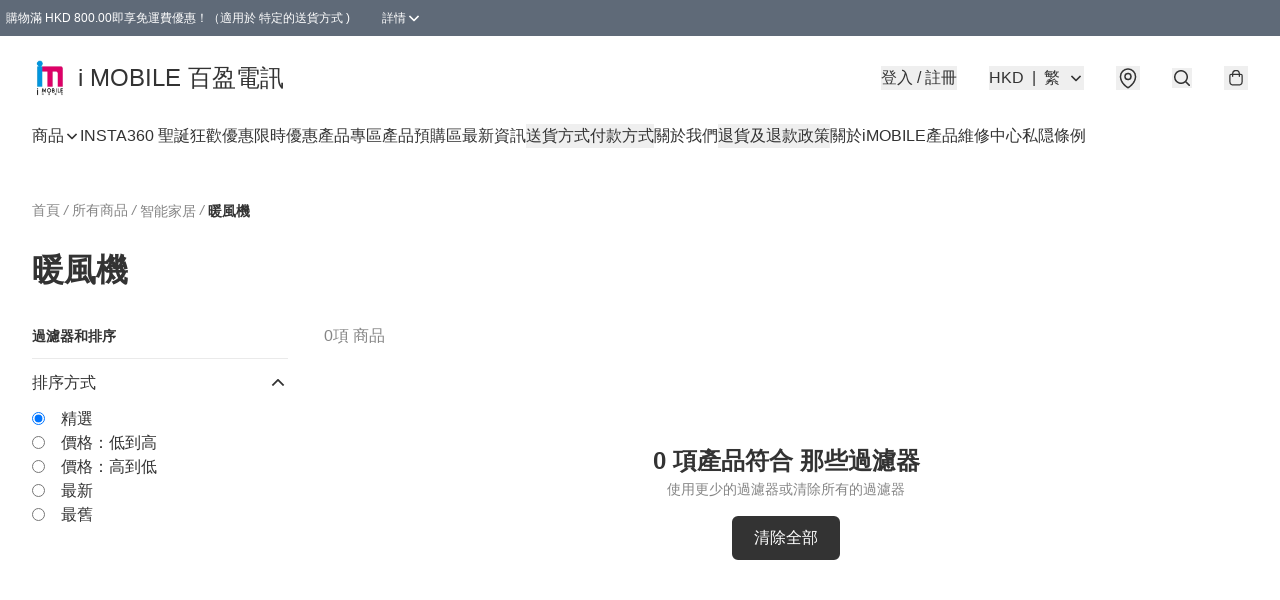

--- FILE ---
content_type: text/html; charset=utf-8
request_url: https://imobile.com.hk/c/%E6%99%BA%E8%83%BD%E5%AE%B6%E5%B1%85/%E6%9A%96%E9%A2%A8%E6%A9%9F
body_size: 53808
content:
<!DOCTYPE html>
<html lang="zh-Hant">
  <head prefix="og: http://ogp.me/ns# fb: http://ogp.me/ns/fb#">
    
      <meta charset="utf-8">
      <meta name="viewport" content="width=device-width initial-scale=1,minimum-scale=1.0, maximum-scale=1.0, user-scalable=no"><title>暖風機 | i MOBILE 百盈電訊</title>
      <meta name="title"
            content="暖風機 | i MOBILE 百盈電訊">
        <meta name="description"
              content="門市 : 旺角山東街47-51號星際城市3樓305舖 (旺角地鐵站E2銀行中心出口) Shop 305, 3/F, Sim City Of Chung Kiu Commetcial Buiding, No. 47-51 ShanTung Street, Mong Kok  營業時間 Business hour...">
      <meta name="theme-color" content="#FFFFFF">
      <meta name="mobile-web-app-capable" content="yes">
      <meta name="apple-mobile-web-app-status-bar-style" content="default">
      <meta name="apple-mobile-web-app-title" content="i MOBILE 百盈電訊">
      <meta name="google-site-verification" content="y5sOiEXHXnDzqrfA897rh5SLbihTXk-H5p_MwJv9QXA" /><link rel="canonical" href="https://imobile.com.hk/c/智能家居/暖風機">
      <link rel="manifest" href="https://imobile.com.hk/manifest-storefront.json">
        <link rel="shortcut icon" href="https://lh3.googleusercontent.com/c409nsuyfLTCaAGlH01WbMKpPOW-cvnfccLmXiRtPetqPkvR2CfI2lQ4GvdOa79qt7fYhvY11JUkTI_DxmcqiC2ScE85AzSX6HY=s32">
        <link rel="apple-touch-icon" href="https://lh3.googleusercontent.com/c409nsuyfLTCaAGlH01WbMKpPOW-cvnfccLmXiRtPetqPkvR2CfI2lQ4GvdOa79qt7fYhvY11JUkTI_DxmcqiC2ScE85AzSX6HY=s180" sizes="180x180">
        <link rel="icon" type="image/png" href="https://lh3.googleusercontent.com/c409nsuyfLTCaAGlH01WbMKpPOW-cvnfccLmXiRtPetqPkvR2CfI2lQ4GvdOa79qt7fYhvY11JUkTI_DxmcqiC2ScE85AzSX6HY=s192" sizes="192x192">
        <meta property="fb:app_id" content="871491559635214">
<meta property="fb:pages" content="234728686690350">
<meta property="fb:pages" content="1102668359812698">
<meta property="og:site_name" content="i MOBILE 百盈電訊">
<meta property="og:url" content="https://imobile.com.hk/c/智能家居/暖風機">
  <meta property="og:image" content="https://lh3.googleusercontent.com/ZYxMQ2oF1YatRwVFTgeultBExsJgcQNeQDLrjEmmfZbPKDhruhj9oZWX_1o6STSOsDsokZlPo-vI8j38RRuo5qgCmEd7au_irQg">
  <meta property="og:image:width" content="640">
  <meta property="og:image:height" content="640">
    <meta property="og:title"
            content='暖風機 | i MOBILE 百盈電訊'>
    <meta property="og:description" content="門市 : 旺角山東街47-51號星際城市3樓305舖 (旺角地鐵站E2銀行中心出口) Shop 305, 3/F, Sim City Of Chung Kiu Commetcial Buiding, No. 47-51 ShanTung Street, Mong Kok  營業時間 Business hour...">
  <meta property="og:type" content="product.group">
  <meta name="keywords"
        content="i MOBILE 百盈電訊, eshop, igshop, facebookshop, m-commerce, sitebuilder, shopping, shopline, shopify, instagram, redso, online store, 網上商店">
        <link rel="preconnect" href="https://fonts.googleapis.com">
<link rel="preconnect" href="https://fonts.gstatic.com" crossorigin>

<style>
  @font-face {
    font-family: encrypt;
    font-style: normal;
    font-weight: 400;
    src: url(https://static.boutir.com/themes/modern/assets/fonts/encrypt.woff2) format("woff2");
  }

  :root {
    --bt-font-family: Arial, 'Microsoft JhengHei', 'Microsoft YaHei', 'Microsoft YaHei UI', 'Apple LiGothic Medium', 'LiHei Pro Medium', sans-serif;
    --bt-font-family-encrypt: encrypt, Arial, 'Microsoft JhengHei', 'Microsoft YaHei', 'Microsoft YaHei UI', 'Apple LiGothic Medium', 'LiHei Pro Medium', sans-serif;
    --bt-font-size: 16px;
    --bt-font-weight: normal;
    --bt-font-style: normal;
    --bt-font-decoration: none;

    
    --bt-color-background-body: 255 255 255;
    --bt-alpha-background-body: 1;
    --bt-color-text-body: 51 51 51;
    --bt-alpha-text-body: 1;

    
    --bt-color-background: 255 255 255;
    --bt-alpha-background: 1;
    --bt-color-background-dark: 204 204 204;
    --bt-color-background-light: 255 255 255;
    --bt-color-text: 51 51 51;
    --bt-alpha-text: 1;
    --bt-color-text-dark: 41 41 41;
    --bt-color-text-light: 92 92 92;

    --bt-color-price-regular: 51 51 51;
    --bt-alpha-price-regular: 1;
    --bt-color-price-original: 153 153 153;
    --bt-alpha-price-original: 1;
    --bt-color-price-sale: 250 70 70;
    --bt-alpha-price-sale: 1;
    --bt-color-price-member: 28 183 141;
    --bt-alpha-price-member: 1;

    --bt-color-primary-background: 51 51 51;
    --bt-alpha-primary-background: 1;
    --bt-color-primary-background-dark: 41 41 41;
    --bt-color-primary-background-light: 92 92 92;
    --bt-color-primary-background-darker: 26 26 26;
    --bt-color-primary-stroke: 51 51 51;
    --bt-alpha-primary-stroke: 1;
    --bt-color-primary-stroke-dark: 41 41 41;
    --bt-color-primary-stroke-light: 92 92 92;
    --bt-color-primary-text: 255 255 255;
    --bt-alpha-primary-text: 1;
    --bt-color-primary-text-dark: 204 204 204;
    --bt-color-primary-text-light: 255 255 255;

    --bt-color-secondary-background: 0 0 0;
    --bt-alpha-secondary-background: 0;
    --bt-color-secondary-background-dark: 0 0 0;
    --bt-color-secondary-background-light: 51 51 51;
    --bt-color-secondary-stroke: 51 51 51;
    --bt-alpha-secondary-stroke: 1;
    --bt-color-secondary-stroke-dark: 41 41 41;
    --bt-color-secondary-stroke-light: 92 92 92;
    --bt-color-secondary-text: 51 51 51;
    --bt-alpha-secondary-text: 1;
    --bt-color-secondary-text-dark: 41 41 41;
    --bt-color-secondary-text-light: 92 92 92;

    --bt-radius-primary: 6px;
    --bt-radius-secondary: 6px;

    --bt-spacing: 24px;

    --bt-radius-product-card-media: 0px;

    
    --fw-player-border-radius: 0px;
    --fw-storyblock-border-radius: 0px;
    --fw-thumbnail-border-radius: 0px;

    --bt-pre-order-color-background: 51 51 51;
    --bt-pre-order-alpha-background: 1;
    --bt-pre-order-color-stroke: 51 51 51;
    --bt-pre-order-alpha-stroke: 1;
    --bt-pre-order-color-text: 255 255 255;
    --bt-pre-order-alpha-text: 1;
    --bt-pre-order-radius: 0px;

    --bt-product-starting-color-background: 51 51 51;
    --bt-product-starting-alpha-background: 1;
    --bt-product-starting-color-stroke: 51 51 51;
    --bt-product-starting-alpha-stroke: 1;
    --bt-product-starting-color-text: 255 255 255;
    --bt-product-starting-alpha-text: 1;
    --bt-product-starting-radius: 0px;

    --bt-product-starting-countdown-color-background: 51 51 51;
    --bt-product-starting-countdown-alpha-background: 1;
    --bt-product-starting-countdown-color-stroke: 51 51 51;
    --bt-product-starting-countdown-alpha-stroke: 1;
    --bt-product-starting-countdown-color-text: 255 255 255;
    --bt-product-starting-countdown-alpha-text: 1;
    --bt-product-starting-countdown-radius: 0px;

    --bt-product-ending-countdown-color-background: 51 51 51;
    --bt-product-ending-countdown-alpha-background: 1;
    --bt-product-ending-countdown-color-stroke: 51 51 51;
    --bt-product-ending-countdown-alpha-stroke: 1;
    --bt-product-ending-countdown-color-text: 255 255 255;
    --bt-product-ending-countdown-alpha-text: 1;
    --bt-product-ending-countdown-radius: 0px;

    --bt-product-ended-color-background: 51 51 51;
    --bt-product-ended-alpha-background: 1;
    --bt-product-ended-color-stroke: 51 51 51;
    --bt-product-ended-alpha-stroke: 1;
    --bt-product-ended-color-text: 255 255 255;
    --bt-product-ended-alpha-text: 1;
    --bt-product-ended-radius: 0px;

    --bt-page-max-width: 1440px;

    --bt-heading-1-weight: 700;
    --bt-heading-1-style: normal;
    --bt-heading-1-decoration: none;
    --bt-heading-1-color: #333333;
    --bt-heading-1-size: 32px;

    --bt-heading-2-weight: 700;
    --bt-heading-2-style: normal;
    --bt-heading-2-decoration: none;
    --bt-heading-2-color: #333333;
    --bt-heading-2-size: 24px;

    --bt-heading-3-weight: 700;
    --bt-heading-3-style: normal;
    --bt-heading-3-decoration: none;
    --bt-heading-3-color: #333333;
    --bt-heading-3-size: 18px;

    --bt-subheading-1-weight: 500;
    --bt-subheading-1-style: normal;
    --bt-subheading-1-decoration: none;
    --bt-subheading-1-color: #333333;
    --bt-subheading-1-size: 24px;

    --bt-subheading-2-weight: 500;
    --bt-subheading-2-style: normal;
    --bt-subheading-2-decoration: none;
    --bt-subheading-2-color: #333333;
    --bt-subheading-2-size: 16px;

    --bt-subheading-3-weight: 500;
    --bt-subheading-3-style: normal;
    --bt-subheading-3-decoration: none;
    --bt-subheading-3-color: #333333;
    --bt-subheading-3-size: 14px;

    --bt-paragraph-1-weight: 400;
    --bt-paragraph-1-style: normal;
    --bt-paragraph-1-decoration: none;
    --bt-paragraph-1-color: #333333;
    --bt-paragraph-1-size: 16px;

    --bt-paragraph-2-weight: 400;
    --bt-paragraph-2-style: normal;
    --bt-paragraph-2-decoration: none;
    --bt-paragraph-2-color: #333333;
    --bt-paragraph-2-size: 14px;

    --bt-paragraph-3-weight: 400;
    --bt-paragraph-3-style: normal;
    --bt-paragraph-3-decoration: none;
    --bt-paragraph-3-color: #333333;
    --bt-paragraph-3-size: 12px;

    --iti-path-flags-1x: url("https://static.boutir.com/themes/modern/images/1c8790d.png");
    --iti-path-flags-2x: url("https://static.boutir.com/themes/modern/images/d8eb052.png");

    --bt-color-apple: 5 7 8;
    --bt-color-apple-dark: 4 6 6;
    --bt-color-facebook: 61 90 151;
    --bt-color-facebook-dark: 49 72 121;
    --bt-color-google: 234 67 54;
    --bt-color-google-dark: 187 54 43;
    --bt-color-instagram: 162 58 168;
    --bt-color-instagram-dark: 130 46 134;
    --bt-color-twitter: 39 169 224;
    --bt-color-twitter-dark: 31 135 179;
  }

  @media (min-width: 768px) {
    :root {
      --bt-spacing: 32px;
    }
  }
</style>
      <style>*,:after,:before{--tw-border-spacing-x:0;--tw-border-spacing-y:0;--tw-translate-x:0;--tw-translate-y:0;--tw-rotate:0;--tw-skew-x:0;--tw-skew-y:0;--tw-scale-x:1;--tw-scale-y:1;--tw-pan-x: ;--tw-pan-y: ;--tw-pinch-zoom: ;--tw-scroll-snap-strictness:proximity;--tw-gradient-from-position: ;--tw-gradient-via-position: ;--tw-gradient-to-position: ;--tw-ordinal: ;--tw-slashed-zero: ;--tw-numeric-figure: ;--tw-numeric-spacing: ;--tw-numeric-fraction: ;--tw-ring-inset: ;--tw-ring-offset-width:0px;--tw-ring-offset-color:#fff;--tw-ring-color:rgba(59,130,246,.5);--tw-ring-offset-shadow:0 0 #0000;--tw-ring-shadow:0 0 #0000;--tw-shadow:0 0 #0000;--tw-shadow-colored:0 0 #0000;--tw-blur: ;--tw-brightness: ;--tw-contrast: ;--tw-grayscale: ;--tw-hue-rotate: ;--tw-invert: ;--tw-saturate: ;--tw-sepia: ;--tw-drop-shadow: ;--tw-backdrop-blur: ;--tw-backdrop-brightness: ;--tw-backdrop-contrast: ;--tw-backdrop-grayscale: ;--tw-backdrop-hue-rotate: ;--tw-backdrop-invert: ;--tw-backdrop-opacity: ;--tw-backdrop-saturate: ;--tw-backdrop-sepia: ;--tw-contain-size: ;--tw-contain-layout: ;--tw-contain-paint: ;--tw-contain-style: }::backdrop{--tw-border-spacing-x:0;--tw-border-spacing-y:0;--tw-translate-x:0;--tw-translate-y:0;--tw-rotate:0;--tw-skew-x:0;--tw-skew-y:0;--tw-scale-x:1;--tw-scale-y:1;--tw-pan-x: ;--tw-pan-y: ;--tw-pinch-zoom: ;--tw-scroll-snap-strictness:proximity;--tw-gradient-from-position: ;--tw-gradient-via-position: ;--tw-gradient-to-position: ;--tw-ordinal: ;--tw-slashed-zero: ;--tw-numeric-figure: ;--tw-numeric-spacing: ;--tw-numeric-fraction: ;--tw-ring-inset: ;--tw-ring-offset-width:0px;--tw-ring-offset-color:#fff;--tw-ring-color:rgba(59,130,246,.5);--tw-ring-offset-shadow:0 0 #0000;--tw-ring-shadow:0 0 #0000;--tw-shadow:0 0 #0000;--tw-shadow-colored:0 0 #0000;--tw-blur: ;--tw-brightness: ;--tw-contrast: ;--tw-grayscale: ;--tw-hue-rotate: ;--tw-invert: ;--tw-saturate: ;--tw-sepia: ;--tw-drop-shadow: ;--tw-backdrop-blur: ;--tw-backdrop-brightness: ;--tw-backdrop-contrast: ;--tw-backdrop-grayscale: ;--tw-backdrop-hue-rotate: ;--tw-backdrop-invert: ;--tw-backdrop-opacity: ;--tw-backdrop-saturate: ;--tw-backdrop-sepia: ;--tw-contain-size: ;--tw-contain-layout: ;--tw-contain-paint: ;--tw-contain-style: }/*
! tailwindcss v3.4.17 | MIT License | https://tailwindcss.com
*/*,:after,:before{border:0 solid #ccc;box-sizing:border-box}:after,:before{--tw-content:""}:host,html{line-height:1.5;-webkit-text-size-adjust:100%;font-family:ui-sans-serif,system-ui,sans-serif,Apple Color Emoji,Segoe UI Emoji,Segoe UI Symbol,Noto Color Emoji;font-feature-settings:normal;font-variation-settings:normal;-moz-tab-size:4;-o-tab-size:4;tab-size:4;-webkit-tap-highlight-color:transparent}body{line-height:inherit;margin:0}hr{border-top-width:1px;color:inherit;height:0}abbr:where([title]){-webkit-text-decoration:underline dotted;text-decoration:underline dotted}h1,h2,h3,h4,h5,h6{font-size:inherit;font-weight:inherit}a{color:inherit;text-decoration:inherit}b,strong{font-weight:bolder}code,kbd,pre,samp{font-family:ui-monospace,SFMono-Regular,Menlo,Monaco,Consolas,Liberation Mono,Courier New,monospace;font-feature-settings:normal;font-size:1em;font-variation-settings:normal}small{font-size:80%}sub,sup{font-size:75%;line-height:0;position:relative;vertical-align:baseline}sub{bottom:-.25em}sup{top:-.5em}table{border-collapse:collapse;border-color:inherit;text-indent:0}button,input,optgroup,select,textarea{color:inherit;font-family:inherit;font-feature-settings:inherit;font-size:100%;font-variation-settings:inherit;font-weight:inherit;letter-spacing:inherit;line-height:inherit;margin:0;padding:0}button,select{text-transform:none}button,input:where([type=button]),input:where([type=reset]),input:where([type=submit]){-webkit-appearance:button;background-color:transparent;background-image:none}:-moz-focusring{outline:auto}:-moz-ui-invalid{box-shadow:none}progress{vertical-align:baseline}::-webkit-inner-spin-button,::-webkit-outer-spin-button{height:auto}[type=search]{-webkit-appearance:textfield;outline-offset:-2px}::-webkit-search-decoration{-webkit-appearance:none}::-webkit-file-upload-button{-webkit-appearance:button;font:inherit}summary{display:list-item}blockquote,dd,dl,figure,h1,h2,h3,h4,h5,h6,hr,p,pre{margin:0}fieldset{margin:0}fieldset,legend{padding:0}menu,ol,ul{list-style:none;margin:0;padding:0}dialog{padding:0}textarea{resize:vertical}input::-moz-placeholder,textarea::-moz-placeholder{color:#999;opacity:1}input::placeholder,textarea::placeholder{color:#999;opacity:1}[role=button],button{cursor:pointer}:disabled{cursor:default}audio,canvas,embed,iframe,img,object,svg,video{display:block;vertical-align:middle}img,video{height:auto;max-width:100%}[hidden]:where(:not([hidden=until-found])){display:none}body{overflow-anchor:auto;scroll-behavior:smooth;--tw-bg-opacity:1;background-color:rgb(var(--bt-color-background)/var(--tw-bg-opacity,1));--tw-bg-opacity:var(--bt-alpha-background);--tw-text-opacity:1;color:rgb(var(--bt-color-text)/var(--tw-text-opacity,1));--tw-text-opacity:var(--bt-alpha-text)}body,button,details,div,input,p,select,summary,textarea{font-family:var(--bt-font-family);font-size:var(--bt-font-size);font-style:var(--bt-font-style);font-weight:var(--bt-font-weight);-webkit-text-decoration:var(--bt-font-decoration);text-decoration:var(--bt-font-decoration)}textarea{field-sizing:content}hr{border-color:rgb(var(--bt-color-text)/.1)}input[type=date],input[type=email],input[type=number],input[type=password],input[type=search],input[type=tel],input[type=text],input[type=url],select,textarea{border-color:rgb(var(--bt-color-text)/.1);border-radius:var(--bt-radius-primary);border-width:1px;--tw-bg-opacity:1;background-color:rgb(var(--bt-color-background)/var(--tw-bg-opacity,1));--tw-bg-opacity:var(--bt-alpha-background);--tw-text-opacity:1;color:rgb(var(--bt-color-text)/var(--tw-text-opacity,1))}input[type=date]:disabled,input[type=email]:disabled,input[type=number]:disabled,input[type=password]:disabled,input[type=search]:disabled,input[type=tel]:disabled,input[type=text]:disabled,input[type=url]:disabled,select:disabled,textarea:disabled{color:rgb(var(--bt-color-text)/.5);cursor:not-allowed}div[aria-invalid=true],input[aria-invalid=true],select[aria-invalid=true],textarea[aria-invalid=true]{--tw-border-opacity:1;border-color:rgb(239 68 68/var(--tw-border-opacity,1))}select:not([multiple]){border-color:rgb(var(--bt-color-text)/.1);border-radius:var(--bt-radius-primary);border-width:1px}button,input[type=button],input[type=reset],input[type=submit]{--tw-text-opacity:1;color:rgb(var(--bt-color-text)/var(--tw-text-opacity,1))}button:disabled,input[type=button]:disabled,input[type=reset]:disabled,input[type=submit]:disabled{color:rgb(var(--bt-color-text)/.5);cursor:not-allowed}a{position:relative;text-decoration-line:none}a:disabled{--tw-grayscale:grayscale(100%);filter:var(--tw-blur) var(--tw-brightness) var(--tw-contrast) var(--tw-grayscale) var(--tw-hue-rotate) var(--tw-invert) var(--tw-saturate) var(--tw-sepia) var(--tw-drop-shadow)}a:disabled,a:disabled:hover{color:rgb(var(--bt-color-text)/.3);cursor:not-allowed}a:hover{color:rgb(var(--bt-color-text-light)/var(--tw-text-opacity,1))}a:active,a:hover{--tw-text-opacity:1}a:active{color:rgb(var(--bt-color-text-dark)/var(--tw-text-opacity,1))}a{text-decoration-line:underline}a:hover{text-decoration-line:none}::-ms-clear,::-ms-reveal{display:none}::-webkit-search-cancel-button,::-webkit-search-decoration,::-webkit-search-results-button,::-webkit-search-results-decoration{-webkit-appearance:none;appearance:none}input[type=number],input[type=number]::-webkit-inner-spin-button,input[type=number]::-webkit-outer-spin-button{-moz-appearance:textfield!important;-webkit-appearance:none;appearance:none;margin:0}[data-infinite-scroll]{min-height:1px}.\!container{width:100%!important}.container{width:100%}@media (min-width:640px){.\!container{max-width:640px!important}.container{max-width:640px}}@media (min-width:768px){.\!container{max-width:768px!important}.container{max-width:768px}}@media (min-width:1024px){.\!container{max-width:1024px!important}.container{max-width:1024px}}@media (min-width:1280px){.\!container{max-width:1280px!important}.container{max-width:1280px}}@media (min-width:1536px){.\!container{max-width:1536px!important}.container{max-width:1536px}}.aspect-h-1{--tw-aspect-h:1}.aspect-h-2{--tw-aspect-h:2}.aspect-h-3{--tw-aspect-h:3}.aspect-h-4{--tw-aspect-h:4}.aspect-h-9{--tw-aspect-h:9}.aspect-w-1{padding-bottom:calc(var(--tw-aspect-h)/var(--tw-aspect-w)*100%);position:relative;--tw-aspect-w:1}.aspect-w-1>*{bottom:0;height:100%;left:0;position:absolute;right:0;top:0;width:100%}.aspect-w-16{padding-bottom:calc(var(--tw-aspect-h)/var(--tw-aspect-w)*100%);position:relative;--tw-aspect-w:16}.aspect-w-16>*{bottom:0;height:100%;left:0;position:absolute;right:0;top:0;width:100%}.aspect-w-2{padding-bottom:calc(var(--tw-aspect-h)/var(--tw-aspect-w)*100%);position:relative;--tw-aspect-w:2}.aspect-w-2>*{bottom:0;height:100%;left:0;position:absolute;right:0;top:0;width:100%}.aspect-w-3{padding-bottom:calc(var(--tw-aspect-h)/var(--tw-aspect-w)*100%);position:relative;--tw-aspect-w:3}.aspect-w-3>*{bottom:0;height:100%;left:0;position:absolute;right:0;top:0;width:100%}.aspect-w-4{padding-bottom:calc(var(--tw-aspect-h)/var(--tw-aspect-w)*100%);position:relative;--tw-aspect-w:4}.aspect-w-4>*{bottom:0;height:100%;left:0;position:absolute;right:0;top:0;width:100%}.aspect-w-5{padding-bottom:calc(var(--tw-aspect-h)/var(--tw-aspect-w)*100%);position:relative;--tw-aspect-w:5}.aspect-w-5>*{bottom:0;height:100%;left:0;position:absolute;right:0;top:0;width:100%}.aspect-w-6{padding-bottom:calc(var(--tw-aspect-h)/var(--tw-aspect-w)*100%);position:relative;--tw-aspect-w:6}.aspect-w-6>*{bottom:0;height:100%;left:0;position:absolute;right:0;top:0;width:100%}.bt-component{margin:auto;max-width:64rem}.bt-component--full-width{max-width:var(--bt-page-max-width)}.bt-divider{align-items:center;display:flex;gap:1rem;text-align:center;white-space:nowrap}.bt-divider:after,.bt-divider:before{background-color:rgb(var(--bt-color-text)/.2);content:var(--tw-content);flex:1 1 0%;height:1px}.bt-backdrop{position:sticky;--tw-bg-opacity:1;background-color:rgb(255 255 255/var(--tw-bg-opacity,1));--tw-text-opacity:1;color:rgb(var(--bt-color-text)/var(--tw-text-opacity,1));--tw-text-opacity:var(--bt-alpha-text)}.bt-backdrop:before{z-index:-1;--tw-bg-opacity:1;background-color:rgb(var(--bt-color-background)/var(--tw-bg-opacity,1));--tw-bg-opacity:var(--bt-alpha-background)}.bt-backdrop:after,.bt-backdrop:before{border-radius:inherit;content:var(--tw-content);inset:0;position:absolute}.bt-backdrop:after{z-index:-2;--tw-bg-opacity:1;background-color:rgb(var(--bt-color-background-body)/var(--tw-bg-opacity,1));--tw-bg-opacity:var(--bt-alpha-background-body)}.bt-product-card-media{border-radius:var(--bt-radius-product-card-media);display:block;overflow:hidden;position:relative}.bt-product-card-media>*{width:100%}.bt-product-card-media--video{padding-bottom:min(177.777778%,75vh)}.bt-product-card-media--video>img{display:none}.bt-product-card-media--square{padding-bottom:100%}.bt-product-card-media--square>*{height:100%;inset:0;position:absolute}.bt-product-card-media--default{transition-duration:.3s;transition-property:filter;transition-timing-function:cubic-bezier(.4,0,.2,1)}.bt-product-card-media--default:hover{--tw-brightness:brightness(1.1)}.bt-product-card-media--default:active,.bt-product-card-media--default:hover{filter:var(--tw-blur) var(--tw-brightness) var(--tw-contrast) var(--tw-grayscale) var(--tw-hue-rotate) var(--tw-invert) var(--tw-saturate) var(--tw-sepia) var(--tw-drop-shadow)}.bt-product-card-media--default:active{--tw-brightness:brightness(.95)}.bt-product-card-media--fade>img:first-of-type{opacity:1}.bt-product-card-media--fade>img:first-of-type,.bt-product-card-media--fade>img:nth-of-type(2){transition-duration:.3s;transition-property:opacity;transition-timing-function:cubic-bezier(.4,0,.2,1)}.bt-product-card-media--fade>img:nth-of-type(2){height:100%;inset:0;opacity:0;position:absolute}.bt-product-card-media--fade:hover>img:first-of-type{opacity:0}.bt-product-card-media--fade:hover>img:nth-of-type(2){opacity:1}.bt-product-card-media--zoom>img{transition-duration:.3s;transition-property:transform;transition-timing-function:cubic-bezier(.4,0,.2,1)}.bt-product-card-media--zoom:hover>img{--tw-scale-x:1.1;--tw-scale-y:1.1}.bt-product-card-media--zoom:active>img,.bt-product-card-media--zoom:hover>img{transform:translate(var(--tw-translate-x),var(--tw-translate-y)) rotate(var(--tw-rotate)) skewX(var(--tw-skew-x)) skewY(var(--tw-skew-y)) scaleX(var(--tw-scale-x)) scaleY(var(--tw-scale-y))}.bt-product-card-media--zoom:active>img{--tw-scale-x:.95;--tw-scale-y:.95}.bt-product-card-media--glass:before{background-color:hsla(0,0%,100%,.1);border-radius:inherit;inset:0;opacity:0;position:absolute;z-index:1;--tw-brightness:brightness(1.1);--tw-saturate:saturate(1.5);filter:var(--tw-blur) var(--tw-brightness) var(--tw-contrast) var(--tw-grayscale) var(--tw-hue-rotate) var(--tw-invert) var(--tw-saturate) var(--tw-sepia) var(--tw-drop-shadow);--tw-backdrop-blur:blur(0.5px);backdrop-filter:var(--tw-backdrop-blur) var(--tw-backdrop-brightness) var(--tw-backdrop-contrast) var(--tw-backdrop-grayscale) var(--tw-backdrop-hue-rotate) var(--tw-backdrop-invert) var(--tw-backdrop-opacity) var(--tw-backdrop-saturate) var(--tw-backdrop-sepia);transition-duration:.3s;transition-property:opacity;transition-timing-function:cubic-bezier(.4,0,.2,1);--tw-content:"";content:var(--tw-content)}.bt-product-card-media--glass:hover:before{opacity:1}.bt-product-card-media--glass:after{border-radius:inherit;inset:0;opacity:0;position:absolute;z-index:2;--tw-shadow:inset 1px 1px 0 #fff,inset 0 0 5px #fff;--tw-shadow-colored:inset 1px 1px 0 var(--tw-shadow-color),inset 0 0 5px var(--tw-shadow-color);box-shadow:var(--tw-ring-offset-shadow,0 0 #0000),var(--tw-ring-shadow,0 0 #0000),var(--tw-shadow);--tw-blur:blur(1px);filter:var(--tw-blur) var(--tw-brightness) var(--tw-contrast) var(--tw-grayscale) var(--tw-hue-rotate) var(--tw-invert) var(--tw-saturate) var(--tw-sepia) var(--tw-drop-shadow);transition-duration:.3s;transition-property:opacity;transition-timing-function:cubic-bezier(.4,0,.2,1);--tw-content:"";content:var(--tw-content)}.bt-product-card-media--glass:hover:after{opacity:1}.h1,.title1{color:var(--bt-heading-1-color);font-size:var(--bt-heading-1-size);font-style:var(--bt-heading-1-style);font-weight:var(--bt-heading-1-weight);-webkit-text-decoration:var(--bt-heading-1-decoration);text-decoration:var(--bt-heading-1-decoration)}.h2,.title2{color:var(--bt-heading-2-color);font-size:var(--bt-heading-2-size);font-style:var(--bt-heading-2-style);font-weight:var(--bt-heading-2-weight);-webkit-text-decoration:var(--bt-heading-2-decoration);text-decoration:var(--bt-heading-2-decoration)}.h3,.title3{color:var(--bt-heading-3-color);font-size:var(--bt-heading-3-size);font-style:var(--bt-heading-3-style);font-weight:var(--bt-heading-3-weight);-webkit-text-decoration:var(--bt-heading-3-decoration);text-decoration:var(--bt-heading-3-decoration)}.sh1,.title4{color:var(--bt-subheading-1-color);font-size:var(--bt-subheading-1-size);font-style:var(--bt-subheading-1-style);font-weight:var(--bt-subheading-1-weight);-webkit-text-decoration:var(--bt-subheading-1-decoration);text-decoration:var(--bt-subheading-1-decoration)}.sh2{color:var(--bt-subheading-2-color);font-size:var(--bt-subheading-2-size);font-style:var(--bt-subheading-2-style);font-weight:var(--bt-subheading-2-weight);-webkit-text-decoration:var(--bt-subheading-2-decoration);text-decoration:var(--bt-subheading-2-decoration)}.sh3{color:var(--bt-subheading-3-color);font-size:var(--bt-subheading-3-size);font-style:var(--bt-subheading-3-style);font-weight:var(--bt-subheading-3-weight);-webkit-text-decoration:var(--bt-subheading-3-decoration);text-decoration:var(--bt-subheading-3-decoration)}.p1,.paragraph1{color:var(--bt-paragraph-1-color);font-size:var(--bt-paragraph-1-size);font-style:var(--bt-paragraph-1-style);font-weight:var(--bt-paragraph-1-weight);-webkit-text-decoration:var(--bt-paragraph-1-decoration);text-decoration:var(--bt-paragraph-1-decoration)}.p2,.paragraph2{color:var(--bt-paragraph-2-color);font-size:var(--bt-paragraph-2-size);font-style:var(--bt-paragraph-2-style);font-weight:var(--bt-paragraph-2-weight);-webkit-text-decoration:var(--bt-paragraph-2-decoration);text-decoration:var(--bt-paragraph-2-decoration)}.p3,.paragraph3{color:var(--bt-paragraph-3-color);font-size:var(--bt-paragraph-3-size);font-style:var(--bt-paragraph-3-style);font-weight:var(--bt-paragraph-3-weight);-webkit-text-decoration:var(--bt-paragraph-3-decoration);text-decoration:var(--bt-paragraph-3-decoration)}.btn{align-items:center;border-radius:var(--bt-radius-primary);display:inline-flex;justify-content:center;line-height:1;overflow:hidden;padding:.75rem 1.25rem;position:relative;text-align:center;text-decoration-line:none}.btn:disabled,.btn:disabled:hover{cursor:not-allowed;--tw-border-opacity:1;border-color:rgb(230 230 230/var(--tw-border-opacity,1));--tw-bg-opacity:1;background-color:rgb(230 230 230/var(--tw-bg-opacity,1));--tw-text-opacity:1;color:rgb(179 179 179/var(--tw-text-opacity,1))}.btn-link{position:relative;text-decoration-line:none}.btn-link:disabled{--tw-grayscale:grayscale(100%);filter:var(--tw-blur) var(--tw-brightness) var(--tw-contrast) var(--tw-grayscale) var(--tw-hue-rotate) var(--tw-invert) var(--tw-saturate) var(--tw-sepia) var(--tw-drop-shadow)}.btn-link:disabled,.btn-link:disabled:hover{color:rgb(var(--bt-color-text)/.3);cursor:not-allowed}.btn-link:hover{--tw-text-opacity:1;color:rgb(var(--bt-color-text-light)/var(--tw-text-opacity,1))}.btn-link:active{--tw-text-opacity:1;color:rgb(var(--bt-color-text-dark)/var(--tw-text-opacity,1))}.btn-default{padding:.5rem 1rem;position:relative;text-decoration-line:none}.btn-default:disabled,.btn-default:disabled:hover{cursor:not-allowed;--tw-text-opacity:1;color:rgb(179 179 179/var(--tw-text-opacity,1))}.btn-default:hover{background-color:rgb(var(--bt-color-text)/.1);--tw-text-opacity:1;color:rgb(var(--bt-color-text-light)/var(--tw-text-opacity,1))}.btn-default:active{background-color:rgb(var(--bt-color-text)/.2);--tw-text-opacity:1;color:rgb(var(--bt-color-text-dark)/var(--tw-text-opacity,1))}.btn-primary{align-items:center;border-radius:var(--bt-radius-primary);display:inline-flex;justify-content:center;line-height:1;overflow:hidden;padding:.75rem 1.25rem;position:relative;text-align:center;text-decoration-line:none}.btn-primary:disabled,.btn-primary:disabled:hover{cursor:not-allowed;--tw-border-opacity:1;border-color:rgb(230 230 230/var(--tw-border-opacity,1));--tw-bg-opacity:1;background-color:rgb(230 230 230/var(--tw-bg-opacity,1));--tw-text-opacity:1;color:rgb(179 179 179/var(--tw-text-opacity,1))}.btn-primary{background-color:rgb(var(--bt-color-primary-background)/var(--tw-bg-opacity,1));border-color:rgb(var(--bt-color-primary-stroke)/var(--tw-border-opacity,1));border-width:2px;color:rgb(var(--bt-color-primary-text)/var(--tw-text-opacity,1))}.btn-primary,.btn-primary:hover{--tw-border-opacity:1;--tw-border-opacity:var(--bt-alpha-primary-stroke);--tw-bg-opacity:1;--tw-bg-opacity:var(--bt-alpha-primary-background);--tw-text-opacity:1;--tw-text-opacity:var(--bt-alpha-primary-text)}.btn-primary:hover{background-color:rgb(var(--bt-color-primary-background-light)/var(--tw-bg-opacity,1));border-color:rgb(var(--bt-color-primary-stroke-light)/var(--tw-border-opacity,1));color:rgb(var(--bt-color-primary-text-light)/var(--tw-text-opacity,1))}.btn-primary:active{--tw-border-opacity:1;border-color:rgb(var(--bt-color-primary-stroke-dark)/var(--tw-border-opacity,1));--tw-border-opacity:var(--bt-alpha-primary-stroke);--tw-bg-opacity:1;background-color:rgb(var(--bt-color-primary-background-dark)/var(--tw-bg-opacity,1));--tw-bg-opacity:var(--bt-alpha-primary-background);--tw-text-opacity:1;color:rgb(var(--bt-color-primary-text-dark)/var(--tw-text-opacity,1));--tw-text-opacity:var(--bt-alpha-primary-text)}.btn-secondary{align-items:center;border-radius:var(--bt-radius-primary);display:inline-flex;justify-content:center;line-height:1;overflow:hidden;padding:.75rem 1.25rem;position:relative;text-align:center;text-decoration-line:none}.btn-secondary:disabled,.btn-secondary:disabled:hover{cursor:not-allowed;--tw-border-opacity:1;border-color:rgb(230 230 230/var(--tw-border-opacity,1));--tw-bg-opacity:1;background-color:rgb(230 230 230/var(--tw-bg-opacity,1));--tw-text-opacity:1;color:rgb(179 179 179/var(--tw-text-opacity,1))}.btn-secondary{background-color:rgb(var(--bt-color-secondary-background)/var(--tw-bg-opacity,1));border-color:rgb(var(--bt-color-secondary-stroke)/var(--tw-border-opacity,1));border-radius:var(--bt-radius-secondary);border-width:2px;color:rgb(var(--bt-color-secondary-text)/var(--tw-text-opacity,1))}.btn-secondary,.btn-secondary:hover{--tw-border-opacity:1;--tw-border-opacity:var(--bt-alpha-secondary-stroke);--tw-bg-opacity:1;--tw-bg-opacity:var(--bt-alpha-secondary-background);--tw-text-opacity:1;--tw-text-opacity:var(--bt-alpha-secondary-text)}.btn-secondary:hover{background-color:rgb(var(--bt-color-secondary-background-light)/var(--tw-bg-opacity,1));border-color:rgb(var(--bt-color-secondary-stroke-light)/var(--tw-border-opacity,1));color:rgb(var(--bt-color-secondary-text-light)/var(--tw-text-opacity,1))}.btn-secondary:active{--tw-border-opacity:1;border-color:rgb(var(--bt-color-secondary-stroke-dark)/var(--tw-border-opacity,1));--tw-border-opacity:var(--bt-alpha-secondary-stroke);--tw-bg-opacity:1;background-color:rgb(var(--bt-color-secondary-background-dark)/var(--tw-bg-opacity,1));--tw-bg-opacity:var(--bt-alpha-secondary-background);--tw-text-opacity:1;color:rgb(var(--bt-color-secondary-text-dark)/var(--tw-text-opacity,1));--tw-text-opacity:var(--bt-alpha-secondary-text)}.btn-lg{font-size:var(--bt-paragraph-1-size);font-weight:var(--bt-paragraph-1-weight);line-height:1;min-width:180px;padding:1rem 1.5rem}.btn-sm{font-size:var(--bt-paragraph-3-size);font-weight:var(--bt-paragraph-3-weight);line-height:1;min-width:120px;padding:.75rem 1rem}.category-item{border-bottom-width:1px;border-color:rgb(var(--bt-color-text)/.1);display:block;flex:1 1 0%;overflow-wrap:break-word;padding:.5rem 1rem;text-decoration-line:none;word-break:break-word}.category-item:hover{background-color:rgb(var(--bt-color-text)/.1);position:relative}.category-item:hover:before{background-color:rgb(var(--bt-color-text)/.8);content:var(--tw-content);height:100%;left:0;position:absolute;top:0;width:3px}.category-item-active{background-color:rgb(var(--bt-color-text)/.1);position:relative}.category-item-active:before{background-color:rgb(var(--bt-color-text)/.8);content:var(--tw-content);height:100%;left:0;position:absolute;top:0;width:3px}.product-badge{align-self:flex-start;border-color:transparent;border-width:2px;display:inline-block;font-size:.875rem;line-height:1.25rem;padding:.375rem .625rem;white-space:nowrap}.pre-order-badge{border-color:transparent;border-radius:var(--bt-pre-order-radius);border-width:2px;--tw-border-opacity:1;border-color:rgb(var(--bt-pre-order-color-stroke)/var(--tw-border-opacity,1));--tw-border-opacity:var(--bt-pre-order-alpha-stroke);--tw-bg-opacity:1;background-color:rgb(var(--bt-pre-order-color-background)/var(--tw-bg-opacity,1));--tw-bg-opacity:var(--bt-pre-order-alpha-background);--tw-text-opacity:1;color:rgb(var(--bt-pre-order-color-text)/var(--tw-text-opacity,1));--tw-text-opacity:var(--bt-pre-order-alpha-text)}.pre-order-badge,.product-starting-badge{align-self:flex-start;display:inline-block;font-size:.875rem;line-height:1.25rem;padding:.375rem .625rem;white-space:nowrap}.product-starting-badge{border-color:transparent;border-radius:var(--bt-product-starting-radius);border-width:2px;--tw-border-opacity:1;border-color:rgb(var(--bt-product-starting-color-stroke)/var(--tw-border-opacity,1));--tw-border-opacity:var(--bt-product-starting-alpha-stroke);--tw-bg-opacity:1;background-color:rgb(var(--bt-product-starting-color-background)/var(--tw-bg-opacity,1));--tw-bg-opacity:var(--bt-product-starting-alpha-background);--tw-text-opacity:1;color:rgb(var(--bt-product-starting-color-text)/var(--tw-text-opacity,1));--tw-text-opacity:var(--bt-product-starting-alpha-text)}.product-starting-countdown-badge{border-color:transparent;border-radius:var(--bt-product-starting-countdown-radius);border-width:2px;--tw-border-opacity:1;border-color:rgb(var(--bt-product-starting-countdown-color-stroke)/var(--tw-border-opacity,1));--tw-border-opacity:var(--bt-product-starting-countdown-alpha-stroke);--tw-bg-opacity:1;background-color:rgb(var(--bt-product-starting-countdown-color-background)/var(--tw-bg-opacity,1));--tw-bg-opacity:var(--bt-product-starting-countdown-alpha-background);--tw-text-opacity:1;color:rgb(var(--bt-product-starting-countdown-color-text)/var(--tw-text-opacity,1));--tw-text-opacity:var(--bt-product-starting-countdown-alpha-text)}.product-ending-countdown-badge,.product-starting-countdown-badge{align-self:flex-start;display:inline-block;font-size:.875rem;line-height:1.25rem;padding:.375rem .625rem;white-space:nowrap}.product-ending-countdown-badge{border-color:transparent;border-radius:var(--bt-product-ending-countdown-radius);border-width:2px;--tw-border-opacity:1;border-color:rgb(var(--bt-product-ending-countdown-color-stroke)/var(--tw-border-opacity,1));--tw-border-opacity:var(--bt-product-ending-countdown-alpha-stroke);--tw-bg-opacity:1;background-color:rgb(var(--bt-product-ending-countdown-color-background)/var(--tw-bg-opacity,1));--tw-bg-opacity:var(--bt-product-ending-countdown-alpha-background);--tw-text-opacity:1;color:rgb(var(--bt-product-ending-countdown-color-text)/var(--tw-text-opacity,1));--tw-text-opacity:var(--bt-product-ending-countdown-alpha-text)}.product-ended-badge{align-self:flex-start;border-color:transparent;border-radius:var(--bt-product-ended-radius);border-width:2px;display:inline-block;font-size:.875rem;line-height:1.25rem;padding:.375rem .625rem;white-space:nowrap;--tw-border-opacity:1;border-color:rgb(var(--bt-product-ended-color-stroke)/var(--tw-border-opacity,1));--tw-border-opacity:var(--bt-product-ended-alpha-stroke);--tw-bg-opacity:1;background-color:rgb(var(--bt-product-ended-color-background)/var(--tw-bg-opacity,1));--tw-bg-opacity:var(--bt-product-ended-alpha-background);--tw-text-opacity:1;color:rgb(var(--bt-product-ended-color-text)/var(--tw-text-opacity,1));--tw-text-opacity:var(--bt-product-ended-alpha-text)}.product-badge-sm{font-size:.75rem;line-height:1rem;padding:.125rem .375rem}.slider{-webkit-appearance:none;-moz-appearance:none;appearance:none;background-color:rgb(var(--bt-color-text)/.3);pointer-events:none;position:absolute;width:100%}.slider::-webkit-slider-thumb{-webkit-appearance:none;appearance:none;border-radius:9999px;border-style:solid;border-width:2px;cursor:pointer;height:1.25rem;pointer-events:auto;width:1.25rem;--tw-border-opacity:1;border-color:rgb(var(--bt-color-text)/var(--tw-border-opacity,1));--tw-bg-opacity:1;background-color:rgb(var(--bt-color-background)/var(--tw-bg-opacity,1))}.slider::-moz-range-thumb{-moz-appearance:none;appearance:none;border-radius:9999px;border-style:solid;border-width:2px;cursor:pointer;height:1.25rem;pointer-events:auto;width:1.25rem;--tw-border-opacity:1;border-color:rgb(var(--bt-color-text)/var(--tw-border-opacity,1));--tw-bg-opacity:1;background-color:rgb(var(--bt-color-background)/var(--tw-bg-opacity,1))}:root{--swiper-pagination-bullet-inactive-color:#fff;--swiper-pagination-bullet-inactive-opacity:1;--swiper-pagination-color:#fff;--swiper-theme-color:rgb(var(--bt-color-text)/var(--bt-alpha-text))}.swiper{list-style-type:none;margin-left:auto;margin-right:auto;overflow:hidden}.swiper,.swiper-wrapper{position:relative;z-index:10}.swiper-wrapper{box-sizing:content-box;display:flex;height:100%;transition-duration:.3s;transition-property:transform;transition-timing-function:cubic-bezier(.4,0,.2,1);width:100%}.swiper-android .swiper-slide,.swiper-wrapper{transform:translateZ(0)}.swiper-pointer-events{--tw-pan-y:pan-y;touch-action:var(--tw-pan-x) var(--tw-pan-y) var(--tw-pinch-zoom)}.swiper-slide{flex-shrink:0;height:100%;position:relative;transition-duration:.3s;transition-property:transform;transition-timing-function:cubic-bezier(.4,0,.2,1);width:100%}.swiper-slide-invisible-blank{visibility:hidden}.swiper-autoheight,.swiper-autoheight .swiper-slide{height:auto}.swiper-autoheight .swiper-wrapper{align-items:flex-start;transition-duration:.3s;transition-property:all;transition-timing-function:cubic-bezier(.4,0,.2,1)}.swiper-backface-hidden .swiper-slide{backface-visibility:hidden;transform:translateZ(0)}.swiper-fade.swiper-free-mode .swiper-slide{transition-timing-function:cubic-bezier(0,0,.2,1)}.swiper-fade .swiper-slide{pointer-events:none;transition-duration:.3s;transition-property:opacity;transition-timing-function:cubic-bezier(.4,0,.2,1)}.swiper-fade .swiper-slide .swiper-slide{pointer-events:none}.swiper-fade .swiper-slide-active,.swiper-fade .swiper-slide-active .swiper-slide-active{pointer-events:auto}.swiper-pagination{position:absolute;text-align:center;transform:translateZ(0);transition-duration:.3s;transition-property:opacity;transition-timing-function:cubic-bezier(.4,0,.2,1);z-index:10}.swiper-pagination.swiper-pagination-hidden{opacity:0}.swiper-pagination-disabled>.swiper-pagination,.swiper-pagination.swiper-pagination-disabled{display:none!important}.swiper-horizontal>.swiper-pagination-bullets,.swiper-pagination-bullets.swiper-pagination-horizontal,.swiper-pagination-custom,.swiper-pagination-fraction{bottom:1.5rem;left:0;width:100%}.swiper-pagination-bullet{background:var(--swiper-pagination-bullet-inactive-color,#000);border-radius:.25rem;display:inline-block;height:var(
      --swiper-pagination-bullet-height,var(--swiper-pagination-bullet-size,8px)
    );opacity:var(--swiper-pagination-bullet-inactive-opacity,.2);transition:width .2s;width:var(
      --swiper-pagination-bullet-width,var(--swiper-pagination-bullet-size,8px)
    )}button.swiper-pagination-bullet{-webkit-appearance:none;-moz-appearance:none;appearance:none;border-style:none;margin:0;padding:0;--tw-shadow:0 0 #0000;--tw-shadow-colored:0 0 #0000;box-shadow:var(--tw-ring-offset-shadow,0 0 #0000),var(--tw-ring-shadow,0 0 #0000),var(--tw-shadow)}.swiper-pagination-clickable .swiper-pagination-bullet{cursor:pointer}.swiper-pagination-bullet:only-child{display:none!important}.swiper-pagination-bullet-active{background:var(--swiper-pagination-color,var(--swiper-theme-color));opacity:var(--swiper-pagination-bullet-opacity,1);width:2.5rem}.swiper-horizontal>.swiper-pagination-bullets .swiper-pagination-bullet,.swiper-pagination-horizontal.swiper-pagination-bullets .swiper-pagination-bullet{margin:0 var(--swiper-pagination-bullet-horizontal-gap,4px)}.swiper-pagination-progressbar{background:rgba(0,0,0,.25);position:absolute}.swiper-pagination-progressbar .swiper-pagination-progressbar-fill{height:100%;left:0;position:absolute;top:0;transform-origin:top left;width:100%;--tw-scale-x:0;--tw-scale-y:0;background:var(--swiper-pagination-color,var(--swiper-theme-color));transform:translate(var(--tw-translate-x),var(--tw-translate-y)) rotate(var(--tw-rotate)) skewX(var(--tw-skew-x)) skewY(var(--tw-skew-y)) scaleX(var(--tw-scale-x)) scaleY(var(--tw-scale-y))}.swiper-horizontal>.swiper-pagination-progressbar,.swiper-pagination-progressbar.swiper-pagination-horizontal{height:.25rem;left:0;top:0;width:100%}.swiper-horizontal>.swiper-pagination-progressbar.swiper-pagination-progressbar-opposite,.swiper-pagination-progressbar.swiper-pagination-horizontal.swiper-pagination-progressbar-opposite{height:100%;left:0;top:0;width:.25rem}.swiper-pagination-lock{display:none}.swiper-button-next.swiper-button-disabled,.swiper-button-prev.swiper-button-disabled{cursor:auto;opacity:.3;pointer-events:none}.swiper-slide-thumb-active{border-width:1px;--tw-border-opacity:1;border-color:rgb(0 0 0/var(--tw-border-opacity,1))}.swiper-slide-thumb-active>img{padding:.5rem}.swiper-zoom-container{align-items:center;display:flex;height:100%;justify-content:center;text-align:center;width:100%}.swiper-zoom-container>img{max-height:75vh;max-width:100%;-o-object-fit:contain;object-fit:contain;transition-duration:.3s;transition-property:all;transition-timing-function:cubic-bezier(.4,0,.2,1)}.swiper-fullscreen .swiper-slide-active .swiper-zoom-container>img{max-height:100%}.swiper-slide-zoomed{cursor:move}.pointer-events-none{pointer-events:none}.pointer-events-auto{pointer-events:auto}.visible{visibility:visible}.invisible{visibility:hidden}.collapse{visibility:collapse}.\!static{position:static!important}.static{position:static}.\!fixed{position:fixed!important}.fixed{position:fixed}.absolute{position:absolute}.relative{position:relative}.sticky{position:sticky}.inset-0{inset:0}.inset-3{inset:.75rem}.inset-auto{inset:auto}.-left-2{left:-.5rem}.-left-4{left:-1rem}.-right-1{right:-.25rem}.-right-2{right:-.5rem}.-right-4{right:-1rem}.-top-0\.5{top:-.125rem}.-top-1{top:-.25rem}.-top-2{top:-.5rem}.bottom-0{bottom:0}.bottom-10{bottom:2.5rem}.bottom-12{bottom:3rem}.bottom-2{bottom:.5rem}.bottom-full{bottom:100%}.left-0{left:0}.left-1{left:.25rem}.left-1\/2{left:50%}.left-2{left:.5rem}.left-3{left:.75rem}.left-4{left:1rem}.left-5{left:1.25rem}.left-6{left:1.5rem}.left-60{left:15rem}.left-\[-99999px\]{left:-99999px}.right-0{right:0}.right-2{right:.5rem}.right-3{right:.75rem}.right-3\.5{right:.875rem}.right-4{right:1rem}.right-5{right:1.25rem}.right-6{right:1.5rem}.right-8{right:2rem}.right-\[-10px\]{right:-10px}.top-0{top:0}.top-0\.5{top:.125rem}.top-1{top:.25rem}.top-1\/2{top:50%}.top-2{top:.5rem}.top-2\.5{top:.625rem}.top-3{top:.75rem}.top-4{top:1rem}.top-5{top:1.25rem}.top-6{top:1.5rem}.top-8{top:2rem}.top-\[-10px\]{top:-10px}.top-full{top:100%}.isolate{isolation:isolate}.\!z-30{z-index:30!important}.z-0{z-index:0}.z-10{z-index:10}.z-20{z-index:20}.z-30{z-index:30}.z-40{z-index:40}.z-50{z-index:50}.order-first{order:-9999}.col-span-1{grid-column:span 1/span 1}.col-span-12{grid-column:span 12/span 12}.col-span-2{grid-column:span 2/span 2}.col-span-3{grid-column:span 3/span 3}.col-span-5{grid-column:span 5/span 5}.col-span-8{grid-column:span 8/span 8}.col-span-full{grid-column:1/-1}.col-start-1{grid-column-start:1}.col-start-3{grid-column-start:3}.row-span-2{grid-row:span 2/span 2}.row-start-1{grid-row-start:1}.row-start-2{grid-row-start:2}.float-left{float:left}.-m-4{margin:-1rem}.-m-7{margin:-1.75rem}.m-2{margin:.5rem}.m-auto{margin:auto}.m-px{margin:1px}.-mx-4{margin-left:-1rem;margin-right:-1rem}.-mx-5{margin-left:-1.25rem;margin-right:-1.25rem}.-my-px{margin-bottom:-1px;margin-top:-1px}.mx-2{margin-left:.5rem;margin-right:.5rem}.mx-3{margin-left:.75rem;margin-right:.75rem}.mx-4{margin-left:1rem;margin-right:1rem}.mx-6{margin-left:1.5rem;margin-right:1.5rem}.mx-auto{margin-left:auto;margin-right:auto}.my-1{margin-bottom:.25rem;margin-top:.25rem}.my-12{margin-bottom:3rem;margin-top:3rem}.my-16{margin-bottom:4rem;margin-top:4rem}.my-2{margin-bottom:.5rem;margin-top:.5rem}.my-24{margin-bottom:6rem;margin-top:6rem}.my-3{margin-bottom:.75rem;margin-top:.75rem}.my-4{margin-bottom:1rem;margin-top:1rem}.my-5{margin-bottom:1.25rem;margin-top:1.25rem}.my-6{margin-bottom:1.5rem;margin-top:1.5rem}.my-8{margin-bottom:2rem;margin-top:2rem}.my-9{margin-bottom:2.25rem;margin-top:2.25rem}.-mt-1{margin-top:-.25rem}.-mt-2{margin-top:-.5rem}.-mt-3{margin-top:-.75rem}.-mt-4{margin-top:-1rem}.-mt-5{margin-top:-1.25rem}.mb-0{margin-bottom:0}.mb-0\.5{margin-bottom:.125rem}.mb-1{margin-bottom:.25rem}.mb-10{margin-bottom:2.5rem}.mb-14{margin-bottom:3.5rem}.mb-2{margin-bottom:.5rem}.mb-3{margin-bottom:.75rem}.mb-4{margin-bottom:1rem}.mb-5{margin-bottom:1.25rem}.mb-6{margin-bottom:1.5rem}.mb-8{margin-bottom:2rem}.mb-9{margin-bottom:2.25rem}.ml-1{margin-left:.25rem}.ml-12{margin-left:3rem}.ml-2{margin-left:.5rem}.ml-20{margin-left:5rem}.ml-3{margin-left:.75rem}.ml-4{margin-left:1rem}.ml-5{margin-left:1.25rem}.ml-7{margin-left:1.75rem}.mr-1{margin-right:.25rem}.mr-2{margin-right:.5rem}.mr-2\.5{margin-right:.625rem}.mr-3{margin-right:.75rem}.mr-4{margin-right:1rem}.mt-0\.5{margin-top:.125rem}.mt-1{margin-top:.25rem}.mt-10{margin-top:2.5rem}.mt-12{margin-top:3rem}.mt-14{margin-top:3.5rem}.mt-15{margin-top:3.75rem}.mt-2{margin-top:.5rem}.mt-20{margin-top:5rem}.mt-3{margin-top:.75rem}.mt-4{margin-top:1rem}.mt-5{margin-top:1.25rem}.mt-6{margin-top:1.5rem}.mt-8{margin-top:2rem}.box-content{box-sizing:content-box}.line-clamp-2{-webkit-line-clamp:2}.line-clamp-2,.line-clamp-3{display:-webkit-box;overflow:hidden;-webkit-box-orient:vertical}.line-clamp-3{-webkit-line-clamp:3}.line-clamp-5{display:-webkit-box;overflow:hidden;-webkit-box-orient:vertical;-webkit-line-clamp:5}.block{display:block}.inline-block{display:inline-block}.flex{display:flex}.inline-flex{display:inline-flex}.table{display:table}.grid{display:grid}.inline-grid{display:inline-grid}.contents{display:contents}.\!hidden{display:none!important}.hidden{display:none}.size-12{height:3rem;width:3rem}.size-25{height:6.25rem;width:6.25rem}.size-4{height:1rem;width:1rem}.size-5{height:1.25rem;width:1.25rem}.size-6{height:1.5rem;width:1.5rem}.size-8{height:2rem;width:2rem}.h-0{height:0}.h-1\.5{height:.375rem}.h-10{height:2.5rem}.h-100{height:25rem}.h-11{height:2.75rem}.h-12{height:3rem}.h-14{height:3.5rem}.h-15{height:3.75rem}.h-16{height:4rem}.h-18{height:4.5rem}.h-2{height:.5rem}.h-2\.5{height:.625rem}.h-20{height:5rem}.h-24{height:6rem}.h-25{height:6.25rem}.h-3{height:.75rem}.h-4{height:1rem}.h-40{height:10rem}.h-48{height:12rem}.h-5{height:1.25rem}.h-52{height:13rem}.h-6{height:1.5rem}.h-60{height:15rem}.h-64{height:16rem}.h-7{height:1.75rem}.h-8{height:2rem}.h-9{height:2.25rem}.h-\[1000px\]{height:1000px}.h-\[400px\]{height:400px}.h-\[75vh\]{height:75vh}.h-auto{height:auto}.h-full{height:100%}.h-max{height:-moz-max-content;height:max-content}.h-screen{height:100vh}.h-spacing{height:var(--bt-spacing)}.\!max-h-none{max-height:none!important}.max-h-12{max-height:3rem}.max-h-20{max-height:5rem}.max-h-24{max-height:6rem}.max-h-2xs{max-height:16rem}.max-h-72{max-height:18rem}.max-h-80{max-height:20rem}.max-h-\[30vh\]{max-height:30vh}.max-h-\[50vh\]{max-height:50vh}.max-h-\[530px\]{max-height:530px}.max-h-\[60px\]{max-height:60px}.max-h-\[70vh\]{max-height:70vh}.max-h-\[75vh\]{max-height:75vh}.max-h-\[80vh\]{max-height:80vh}.max-h-\[84px\]{max-height:84px}.max-h-screen{max-height:100vh}.min-h-9{min-height:2.25rem}.min-h-\[120px\]{min-height:120px}.min-h-\[20px\]{min-height:20px}.min-h-\[32px\]{min-height:32px}.min-h-\[80vh\]{min-height:80vh}.min-h-full{min-height:100%}.min-h-screen{min-height:100vh}.min-h-screen-1\/2{min-height:50vh}.\!w-auto{width:auto!important}.w-0{width:0}.w-1\.5{width:.375rem}.w-1\/2{width:50%}.w-1\/3{width:33.333333%}.w-1\/6{width:16.666667%}.w-10{width:2.5rem}.w-12{width:3rem}.w-14{width:3.5rem}.w-16{width:4rem}.w-18{width:4.5rem}.w-2{width:.5rem}.w-2\/3{width:66.666667%}.w-20{width:5rem}.w-24{width:6rem}.w-3{width:.75rem}.w-4{width:1rem}.w-4\/5{width:80%}.w-40{width:10rem}.w-5{width:1.25rem}.w-52{width:13rem}.w-6{width:1.5rem}.w-60{width:15rem}.w-64{width:16rem}.w-7{width:1.75rem}.w-8{width:2rem}.w-80{width:20rem}.w-9{width:2.25rem}.w-\[45px\]{width:45px}.w-\[calc\(75vh\*9\/16\)\]{width:42.1875vh}.w-auto{width:auto}.w-fit{width:-moz-fit-content;width:fit-content}.w-full{width:100%}.w-screen{width:100vw}.min-w-0{min-width:0}.min-w-48{min-width:12rem}.min-w-60{min-width:15rem}.min-w-8{min-width:2rem}.min-w-80{min-width:20rem}.min-w-\[16rem\]{min-width:16rem}.min-w-\[240px\]{min-width:240px}.min-w-\[320px\]{min-width:320px}.max-w-108{max-width:27rem}.max-w-16{max-width:4rem}.max-w-2xs{max-width:16rem}.max-w-3xl{max-width:48rem}.max-w-4xl{max-width:56rem}.max-w-4xs{max-width:8rem}.max-w-52{max-width:13rem}.max-w-5xl{max-width:64rem}.max-w-5xs{max-width:6rem}.max-w-6xl{max-width:72rem}.max-w-6xs{max-width:4.5rem}.max-w-80{max-width:20rem}.max-w-8xl{max-width:90rem}.max-w-\[200px\]{max-width:200px}.max-w-full{max-width:100%}.max-w-page{max-width:var(--bt-page-max-width)}.max-w-sm{max-width:24rem}.max-w-xs{max-width:20rem}.flex-1{flex:1 1 0%}.flex-2{flex:2 2 0%}.flex-3{flex:3 3 0%}.flex-none{flex:none}.flex-shrink-0,.shrink-0{flex-shrink:0}.grow{flex-grow:1}.basis-0{flex-basis:0px}.table-auto{table-layout:auto}.border-spacing-0{--tw-border-spacing-x:0px;--tw-border-spacing-y:0px;border-spacing:var(--tw-border-spacing-x) var(--tw-border-spacing-y)}.-translate-x-1\/2{--tw-translate-x:-50%}.-translate-x-1\/2,.-translate-x-full{transform:translate(var(--tw-translate-x),var(--tw-translate-y)) rotate(var(--tw-rotate)) skewX(var(--tw-skew-x)) skewY(var(--tw-skew-y)) scaleX(var(--tw-scale-x)) scaleY(var(--tw-scale-y))}.-translate-x-full{--tw-translate-x:-100%}.-translate-x-px{--tw-translate-x:-1px}.-translate-x-px,.-translate-y-0\.5{transform:translate(var(--tw-translate-x),var(--tw-translate-y)) rotate(var(--tw-rotate)) skewX(var(--tw-skew-x)) skewY(var(--tw-skew-y)) scaleX(var(--tw-scale-x)) scaleY(var(--tw-scale-y))}.-translate-y-0\.5{--tw-translate-y:-0.125rem}.-translate-y-1{--tw-translate-y:-0.25rem}.-translate-y-1,.-translate-y-1\/2{transform:translate(var(--tw-translate-x),var(--tw-translate-y)) rotate(var(--tw-rotate)) skewX(var(--tw-skew-x)) skewY(var(--tw-skew-y)) scaleX(var(--tw-scale-x)) scaleY(var(--tw-scale-y))}.-translate-y-1\/2{--tw-translate-y:-50%}.-translate-y-full{--tw-translate-y:-100%}.-translate-y-full,.translate-x-0{transform:translate(var(--tw-translate-x),var(--tw-translate-y)) rotate(var(--tw-rotate)) skewX(var(--tw-skew-x)) skewY(var(--tw-skew-y)) scaleX(var(--tw-scale-x)) scaleY(var(--tw-scale-y))}.translate-x-0{--tw-translate-x:0px}.translate-x-0\.5{--tw-translate-x:0.125rem}.translate-x-0\.5,.translate-x-full{transform:translate(var(--tw-translate-x),var(--tw-translate-y)) rotate(var(--tw-rotate)) skewX(var(--tw-skew-x)) skewY(var(--tw-skew-y)) scaleX(var(--tw-scale-x)) scaleY(var(--tw-scale-y))}.translate-x-full{--tw-translate-x:100%}.translate-x-px{--tw-translate-x:1px}.translate-x-px,.translate-y-0{transform:translate(var(--tw-translate-x),var(--tw-translate-y)) rotate(var(--tw-rotate)) skewX(var(--tw-skew-x)) skewY(var(--tw-skew-y)) scaleX(var(--tw-scale-x)) scaleY(var(--tw-scale-y))}.translate-y-0{--tw-translate-y:0px}.translate-y-1{--tw-translate-y:0.25rem}.translate-y-1,.translate-y-12{transform:translate(var(--tw-translate-x),var(--tw-translate-y)) rotate(var(--tw-rotate)) skewX(var(--tw-skew-x)) skewY(var(--tw-skew-y)) scaleX(var(--tw-scale-x)) scaleY(var(--tw-scale-y))}.translate-y-12{--tw-translate-y:3rem}.translate-y-3{--tw-translate-y:0.75rem}.translate-y-3,.translate-y-full{transform:translate(var(--tw-translate-x),var(--tw-translate-y)) rotate(var(--tw-rotate)) skewX(var(--tw-skew-x)) skewY(var(--tw-skew-y)) scaleX(var(--tw-scale-x)) scaleY(var(--tw-scale-y))}.translate-y-full{--tw-translate-y:100%}.translate-y-px{--tw-translate-y:1px}.-rotate-90,.translate-y-px{transform:translate(var(--tw-translate-x),var(--tw-translate-y)) rotate(var(--tw-rotate)) skewX(var(--tw-skew-x)) skewY(var(--tw-skew-y)) scaleX(var(--tw-scale-x)) scaleY(var(--tw-scale-y))}.-rotate-90{--tw-rotate:-90deg}.rotate-0{--tw-rotate:0deg}.rotate-0,.rotate-180{transform:translate(var(--tw-translate-x),var(--tw-translate-y)) rotate(var(--tw-rotate)) skewX(var(--tw-skew-x)) skewY(var(--tw-skew-y)) scaleX(var(--tw-scale-x)) scaleY(var(--tw-scale-y))}.rotate-180{--tw-rotate:180deg}.rotate-90{--tw-rotate:90deg}.rotate-90,.scale-0{transform:translate(var(--tw-translate-x),var(--tw-translate-y)) rotate(var(--tw-rotate)) skewX(var(--tw-skew-x)) skewY(var(--tw-skew-y)) scaleX(var(--tw-scale-x)) scaleY(var(--tw-scale-y))}.scale-0{--tw-scale-x:0;--tw-scale-y:0}.scale-100{--tw-scale-x:1;--tw-scale-y:1}.scale-100,.scale-x-0{transform:translate(var(--tw-translate-x),var(--tw-translate-y)) rotate(var(--tw-rotate)) skewX(var(--tw-skew-x)) skewY(var(--tw-skew-y)) scaleX(var(--tw-scale-x)) scaleY(var(--tw-scale-y))}.scale-x-0{--tw-scale-x:0}.transform{transform:translate(var(--tw-translate-x),var(--tw-translate-y)) rotate(var(--tw-rotate)) skewX(var(--tw-skew-x)) skewY(var(--tw-skew-y)) scaleX(var(--tw-scale-x)) scaleY(var(--tw-scale-y))}@keyframes bounce{0%,to{animation-timing-function:cubic-bezier(.8,0,1,1);transform:translateY(-50%)}50%{animation-timing-function:cubic-bezier(0,0,.2,1);transform:translateY(50%)}}.animate-bounce{animation:bounce 1s infinite}.cursor-default{cursor:default}.cursor-not-allowed{cursor:not-allowed}.cursor-pointer{cursor:pointer}.cursor-text{cursor:text}.select-none{-webkit-user-select:none;-moz-user-select:none;user-select:none}.resize{resize:both}.list-inside{list-style-position:inside}.list-disc{list-style-type:disc}.auto-cols-auto{grid-auto-columns:auto}.auto-cols-fr{grid-auto-columns:minmax(0,1fr)}.auto-cols-max{grid-auto-columns:max-content}.grid-flow-row{grid-auto-flow:row}.grid-flow-col{grid-auto-flow:column}.auto-rows-auto{grid-auto-rows:auto}.auto-rows-min{grid-auto-rows:min-content}.grid-cols-1{grid-template-columns:repeat(1,minmax(0,1fr))}.grid-cols-2{grid-template-columns:repeat(2,minmax(0,1fr))}.grid-cols-3{grid-template-columns:repeat(3,minmax(0,1fr))}.grid-cols-4{grid-template-columns:repeat(4,minmax(0,1fr))}.grid-cols-5{grid-template-columns:repeat(5,minmax(0,1fr))}.grid-cols-8{grid-template-columns:repeat(8,minmax(0,1fr))}.grid-cols-\[100px_1fr_200px_1fr\]{grid-template-columns:100px 1fr 200px 1fr}.grid-cols-\[160px_auto\]{grid-template-columns:160px auto}.grid-cols-\[180px_180px\]{grid-template-columns:180px 180px}.grid-cols-\[1fr_180px\]{grid-template-columns:1fr 180px}.grid-cols-\[1fr_1fr_min-content\]{grid-template-columns:1fr 1fr min-content}.grid-cols-\[1fr_auto\]{grid-template-columns:1fr auto}.grid-cols-\[1fr_auto_1fr\]{grid-template-columns:1fr auto 1fr}.grid-cols-\[30\%_70\%\]{grid-template-columns:30% 70%}.grid-cols-\[80px_1fr\]{grid-template-columns:80px 1fr}.grid-cols-\[8rem_auto\]{grid-template-columns:8rem auto}.grid-cols-\[auto_1fr\]{grid-template-columns:auto 1fr}.grid-cols-\[auto_auto\]{grid-template-columns:auto auto}.grid-cols-\[auto_auto_1fr\]{grid-template-columns:auto auto 1fr}.grid-rows-\[auto_1fr\]{grid-template-rows:auto 1fr}.grid-rows-\[auto_1fr_auto\]{grid-template-rows:auto 1fr auto}.grid-rows-\[auto_auto\]{grid-template-rows:auto auto}.flex-row{flex-direction:row}.flex-row-reverse{flex-direction:row-reverse}.flex-col{flex-direction:column}.flex-col-reverse{flex-direction:column-reverse}.flex-wrap{flex-wrap:wrap}.flex-wrap-reverse{flex-wrap:wrap-reverse}.place-items-start{place-items:start}.content-start{align-content:flex-start}.items-start{align-items:flex-start}.items-end{align-items:flex-end}.items-center{align-items:center}.items-baseline{align-items:baseline}.items-stretch{align-items:stretch}.justify-start{justify-content:flex-start}.justify-end{justify-content:flex-end}.justify-center{justify-content:center}.justify-between{justify-content:space-between}.justify-stretch{justify-content:stretch}.justify-items-start{justify-items:start}.justify-items-center{justify-items:center}.gap-1{gap:.25rem}.gap-12{gap:3rem}.gap-2{gap:.5rem}.gap-2\.5{gap:.625rem}.gap-3{gap:.75rem}.gap-4{gap:1rem}.gap-5{gap:1.25rem}.gap-6{gap:1.5rem}.gap-8{gap:2rem}.gap-x-1{-moz-column-gap:.25rem;column-gap:.25rem}.gap-x-3{-moz-column-gap:.75rem;column-gap:.75rem}.gap-x-4{-moz-column-gap:1rem;column-gap:1rem}.gap-x-5{-moz-column-gap:1.25rem;column-gap:1.25rem}.gap-x-6{-moz-column-gap:1.5rem;column-gap:1.5rem}.gap-x-7{-moz-column-gap:1.75rem;column-gap:1.75rem}.gap-x-8{-moz-column-gap:2rem;column-gap:2rem}.gap-y-1{row-gap:.25rem}.gap-y-10{row-gap:2.5rem}.gap-y-2{row-gap:.5rem}.gap-y-4{row-gap:1rem}.gap-y-5{row-gap:1.25rem}.gap-y-6{row-gap:1.5rem}.space-x-0>:not([hidden])~:not([hidden]){--tw-space-x-reverse:0;margin-left:calc(0px*(1 - var(--tw-space-x-reverse)));margin-right:calc(0px*var(--tw-space-x-reverse))}.space-x-1>:not([hidden])~:not([hidden]){--tw-space-x-reverse:0;margin-left:calc(.25rem*(1 - var(--tw-space-x-reverse)));margin-right:calc(.25rem*var(--tw-space-x-reverse))}.space-x-1\.5>:not([hidden])~:not([hidden]){--tw-space-x-reverse:0;margin-left:calc(.375rem*(1 - var(--tw-space-x-reverse)));margin-right:calc(.375rem*var(--tw-space-x-reverse))}.space-x-2>:not([hidden])~:not([hidden]){--tw-space-x-reverse:0;margin-left:calc(.5rem*(1 - var(--tw-space-x-reverse)));margin-right:calc(.5rem*var(--tw-space-x-reverse))}.space-x-3>:not([hidden])~:not([hidden]){--tw-space-x-reverse:0;margin-left:calc(.75rem*(1 - var(--tw-space-x-reverse)));margin-right:calc(.75rem*var(--tw-space-x-reverse))}.space-x-4>:not([hidden])~:not([hidden]){--tw-space-x-reverse:0;margin-left:calc(1rem*(1 - var(--tw-space-x-reverse)));margin-right:calc(1rem*var(--tw-space-x-reverse))}.space-x-5>:not([hidden])~:not([hidden]){--tw-space-x-reverse:0;margin-left:calc(1.25rem*(1 - var(--tw-space-x-reverse)));margin-right:calc(1.25rem*var(--tw-space-x-reverse))}.space-x-6>:not([hidden])~:not([hidden]){--tw-space-x-reverse:0;margin-left:calc(1.5rem*(1 - var(--tw-space-x-reverse)));margin-right:calc(1.5rem*var(--tw-space-x-reverse))}.space-x-8>:not([hidden])~:not([hidden]){--tw-space-x-reverse:0;margin-left:calc(2rem*(1 - var(--tw-space-x-reverse)));margin-right:calc(2rem*var(--tw-space-x-reverse))}.space-x-spacing>:not([hidden])~:not([hidden]){--tw-space-x-reverse:0;margin-left:calc(var(--bt-spacing)*(1 - var(--tw-space-x-reverse)));margin-right:calc(var(--bt-spacing)*var(--tw-space-x-reverse))}.space-y-1>:not([hidden])~:not([hidden]){--tw-space-y-reverse:0;margin-bottom:calc(.25rem*var(--tw-space-y-reverse));margin-top:calc(.25rem*(1 - var(--tw-space-y-reverse)))}.space-y-10>:not([hidden])~:not([hidden]){--tw-space-y-reverse:0;margin-bottom:calc(2.5rem*var(--tw-space-y-reverse));margin-top:calc(2.5rem*(1 - var(--tw-space-y-reverse)))}.space-y-2>:not([hidden])~:not([hidden]){--tw-space-y-reverse:0;margin-bottom:calc(.5rem*var(--tw-space-y-reverse));margin-top:calc(.5rem*(1 - var(--tw-space-y-reverse)))}.space-y-3>:not([hidden])~:not([hidden]){--tw-space-y-reverse:0;margin-bottom:calc(.75rem*var(--tw-space-y-reverse));margin-top:calc(.75rem*(1 - var(--tw-space-y-reverse)))}.space-y-4>:not([hidden])~:not([hidden]){--tw-space-y-reverse:0;margin-bottom:calc(1rem*var(--tw-space-y-reverse));margin-top:calc(1rem*(1 - var(--tw-space-y-reverse)))}.space-y-5>:not([hidden])~:not([hidden]){--tw-space-y-reverse:0;margin-bottom:calc(1.25rem*var(--tw-space-y-reverse));margin-top:calc(1.25rem*(1 - var(--tw-space-y-reverse)))}.space-y-6>:not([hidden])~:not([hidden]){--tw-space-y-reverse:0;margin-bottom:calc(1.5rem*var(--tw-space-y-reverse));margin-top:calc(1.5rem*(1 - var(--tw-space-y-reverse)))}.space-y-8>:not([hidden])~:not([hidden]){--tw-space-y-reverse:0;margin-bottom:calc(2rem*var(--tw-space-y-reverse));margin-top:calc(2rem*(1 - var(--tw-space-y-reverse)))}.space-x-reverse>:not([hidden])~:not([hidden]){--tw-space-x-reverse:1}.divide-y>:not([hidden])~:not([hidden]){--tw-divide-y-reverse:0;border-bottom-width:calc(1px*var(--tw-divide-y-reverse));border-top-width:calc(1px*(1 - var(--tw-divide-y-reverse)))}.divide-solid>:not([hidden])~:not([hidden]){border-style:solid}.divide-default\/10>:not([hidden])~:not([hidden]){border-color:rgb(var(--bt-color-text)/.1)}.self-start{align-self:flex-start}.self-end{align-self:flex-end}.self-center{align-self:center}.self-stretch{align-self:stretch}.overflow-auto{overflow:auto}.overflow-hidden{overflow:hidden}.overflow-visible{overflow:visible}.overflow-y-auto{overflow-y:auto}.truncate{overflow:hidden;white-space:nowrap}.overflow-ellipsis,.text-ellipsis,.truncate{text-overflow:ellipsis}.whitespace-normal{white-space:normal}.whitespace-nowrap{white-space:nowrap}.whitespace-pre-line{white-space:pre-line}.whitespace-pre-wrap{white-space:pre-wrap}.break-words{overflow-wrap:break-word}.\!rounded-none{border-radius:0!important}.rounded{border-radius:.25rem}.rounded-2xl{border-radius:1rem}.rounded-full{border-radius:9999px}.rounded-lg{border-radius:.5rem}.rounded-md{border-radius:.375rem}.rounded-modal{border-radius:8px}.rounded-none{border-radius:0}.rounded-primary{border-radius:var(--bt-radius-primary)}.rounded-sm{border-radius:.125rem}.rounded-xl{border-radius:.75rem}.rounded-b-lg{border-bottom-left-radius:.5rem;border-bottom-right-radius:.5rem}.rounded-t{border-top-left-radius:.25rem;border-top-right-radius:.25rem}.rounded-t-lg{border-top-left-radius:.5rem;border-top-right-radius:.5rem}.rounded-bl-modal{border-bottom-left-radius:8px}.rounded-br-modal{border-bottom-right-radius:8px}.rounded-tl-modal{border-top-left-radius:8px}.rounded-tr-modal{border-top-right-radius:8px}.border{border-width:1px}.border-2{border-width:2px}.\!border-y-0{border-bottom-width:0!important;border-top-width:0!important}.border-x{border-left-width:1px;border-right-width:1px}.border-y{border-top-width:1px}.border-b,.border-y{border-bottom-width:1px}.border-b-0{border-bottom-width:0}.border-b-2{border-bottom-width:2px}.border-l{border-left-width:1px}.border-l-0{border-left-width:0}.border-t{border-top-width:1px}.border-none{border-style:none}.border-black{--tw-border-opacity:1;border-color:rgb(0 0 0/var(--tw-border-opacity,1))}.border-default{--tw-border-opacity:1;border-color:rgb(var(--bt-color-text)/var(--tw-border-opacity,1))}.border-default\/0{border-color:rgb(var(--bt-color-text)/0)}.border-default\/10{border-color:rgb(var(--bt-color-text)/.1)}.border-default\/20{border-color:rgb(var(--bt-color-text)/.2)}.border-default\/30{border-color:rgb(var(--bt-color-text)/.3)}.border-default\/40{border-color:rgb(var(--bt-color-text)/.4)}.border-default\/60{border-color:rgb(var(--bt-color-text)/.6)}.border-default\/80{border-color:rgb(var(--bt-color-text)/.8)}.border-ecstasy-200{--tw-border-opacity:1;border-color:rgb(255 215 169/var(--tw-border-opacity,1))}.border-gray-100{--tw-border-opacity:1;border-color:rgb(230 230 230/var(--tw-border-opacity,1))}.border-gray-200{--tw-border-opacity:1;border-color:rgb(204 204 204/var(--tw-border-opacity,1))}.border-primary{--tw-border-opacity:1;border-color:rgb(var(--bt-color-primary-stroke)/var(--tw-border-opacity,1))}.border-red-500{--tw-border-opacity:1;border-color:rgb(239 68 68/var(--tw-border-opacity,1))}.border-red-600{--tw-border-opacity:1;border-color:rgb(220 38 38/var(--tw-border-opacity,1))}.border-transparent{border-color:transparent}.border-b-default\/20{border-bottom-color:rgb(var(--bt-color-text)/.2)}.border-opacity-30{--tw-border-opacity:0.3}.bg-\[\#303b4a\]{--tw-bg-opacity:1;background-color:rgb(48 59 74/var(--tw-bg-opacity,1))}.bg-\[\#5F6A78\]{--tw-bg-opacity:1;background-color:rgb(95 106 120/var(--tw-bg-opacity,1))}.bg-\[\#fb6d0f\]{--tw-bg-opacity:1;background-color:rgb(251 109 15/var(--tw-bg-opacity,1))}.bg-black{--tw-bg-opacity:1;background-color:rgb(0 0 0/var(--tw-bg-opacity,1))}.bg-default{--tw-bg-opacity:1;background-color:rgb(var(--bt-color-background)/var(--tw-bg-opacity,1))}.bg-default\/60{background-color:rgb(var(--bt-color-background)/.6)}.bg-ecstasy-100{--tw-bg-opacity:1;background-color:rgb(255 237 213/var(--tw-bg-opacity,1))}.bg-ecstasy-50{--tw-bg-opacity:1;background-color:rgb(255 247 237/var(--tw-bg-opacity,1))}.bg-gray-50{--tw-bg-opacity:1;background-color:rgb(242 242 242/var(--tw-bg-opacity,1))}.bg-gray-50\/50{background-color:hsla(0,0%,95%,.5)}.bg-gray-600\/80{background-color:hsla(0,0%,40%,.8)}.bg-green-100{--tw-bg-opacity:1;background-color:rgb(220 252 231/var(--tw-bg-opacity,1))}.bg-invert{--tw-bg-opacity:1;background-color:rgb(var(--bt-color-text)/var(--tw-bg-opacity,1))}.bg-invert\/10{background-color:rgb(var(--bt-color-text)/.1)}.bg-invert\/20{background-color:rgb(var(--bt-color-text)/.2)}.bg-invert\/5{background-color:rgb(var(--bt-color-text)/.05)}.bg-invert\/50{background-color:rgb(var(--bt-color-text)/.5)}.bg-invert\/80{background-color:rgb(var(--bt-color-text)/.8)}.bg-invert\/90{background-color:rgb(var(--bt-color-text)/.9)}.bg-light{--tw-bg-opacity:1;background-color:rgb(var(--bt-color-background-light)/var(--tw-bg-opacity,1))}.bg-member{--tw-bg-opacity:1;background-color:rgb(var(--bt-color-price-member)/var(--tw-bg-opacity,1))}.bg-primary{--tw-bg-opacity:1;background-color:rgb(var(--bt-color-primary-background)/var(--tw-bg-opacity,1))}.bg-primary-darker{--tw-bg-opacity:1;background-color:rgb(var(--bt-color-primary-background-darker)/var(--tw-bg-opacity,1))}.bg-primary\/10{background-color:rgb(var(--bt-color-primary-background)/.1)}.bg-red-100{--tw-bg-opacity:1;background-color:rgb(254 226 226/var(--tw-bg-opacity,1))}.bg-red-500{--tw-bg-opacity:1;background-color:rgb(239 68 68/var(--tw-bg-opacity,1))}.bg-red-700{--tw-bg-opacity:1;background-color:rgb(185 28 28/var(--tw-bg-opacity,1))}.bg-sale\/10{background-color:rgb(var(--bt-color-price-sale)/.1)}.bg-sale\/5{background-color:rgb(var(--bt-color-price-sale)/.05)}.bg-slate-200{--tw-bg-opacity:1;background-color:rgb(226 232 240/var(--tw-bg-opacity,1))}.bg-slate-500{--tw-bg-opacity:1;background-color:rgb(100 116 139/var(--tw-bg-opacity,1))}.bg-transparent{background-color:transparent}.bg-white{--tw-bg-opacity:1;background-color:rgb(255 255 255/var(--tw-bg-opacity,1))}.bg-yellow-500{--tw-bg-opacity:1;background-color:rgb(234 179 8/var(--tw-bg-opacity,1))}.bg-opacity-25{--tw-bg-opacity:0.25}.bg-opacity-50{--tw-bg-opacity:0.5}.bg-opacity-default{--tw-bg-opacity:var(--bt-alpha-background)}.bg-gradient-to-b{background-image:linear-gradient(to bottom,var(--tw-gradient-stops))}.from-black\/10{--tw-gradient-from:rgba(0,0,0,.1) var(--tw-gradient-from-position);--tw-gradient-to:transparent var(--tw-gradient-to-position);--tw-gradient-stops:var(--tw-gradient-from),var(--tw-gradient-to)}.from-default{--tw-gradient-from:rgb(var(--bt-color-text)/1) var(--tw-gradient-from-position);--tw-gradient-to:rgb(var(--bt-color-text)/0) var(--tw-gradient-to-position);--tw-gradient-stops:var(--tw-gradient-from),var(--tw-gradient-to)}.from-invert{--tw-gradient-from:rgb(var(--bt-color-background)/1) var(--tw-gradient-from-position);--tw-gradient-to:rgb(var(--bt-color-background)/0) var(--tw-gradient-to-position);--tw-gradient-stops:var(--tw-gradient-from),var(--tw-gradient-to)}.to-transparent{--tw-gradient-to:transparent var(--tw-gradient-to-position)}.bg-\[length\:auto_100\%\]{background-size:auto 100%}.bg-cover{background-size:cover}.bg-clip-text{-webkit-background-clip:text;background-clip:text}.bg-center{background-position:50%}.bg-no-repeat{background-repeat:no-repeat}.fill-default\/80{fill:rgb(var(--bt-color-text)/.8)}.fill-sale{fill:rgb(var(--bt-color-price-sale)/1)}.fill-sale\/10{fill:rgb(var(--bt-color-price-sale)/.1)}.fill-sale\/30{fill:rgb(var(--bt-color-price-sale)/.3)}.fill-sale\/70{fill:rgb(var(--bt-color-price-sale)/.7)}.stroke-ecstasy-500{stroke:#fb6e0d}.object-contain{-o-object-fit:contain;object-fit:contain}.object-cover{-o-object-fit:cover;object-fit:cover}.p-0{padding:0}.p-0\.5{padding:.125rem}.p-1{padding:.25rem}.p-1\.5{padding:.375rem}.p-10{padding:2.5rem}.p-2{padding:.5rem}.p-2\.5{padding:.625rem}.p-3{padding:.75rem}.p-4{padding:1rem}.p-5{padding:1.25rem}.p-6{padding:1.5rem}.p-7{padding:1.75rem}.p-8{padding:2rem}.px-0{padding-left:0;padding-right:0}.px-1{padding-left:.25rem;padding-right:.25rem}.px-1\.5{padding-left:.375rem;padding-right:.375rem}.px-11{padding-left:2.75rem;padding-right:2.75rem}.px-12{padding-left:3rem;padding-right:3rem}.px-16{padding-left:4rem;padding-right:4rem}.px-2{padding-left:.5rem;padding-right:.5rem}.px-24{padding-left:6rem;padding-right:6rem}.px-3{padding-left:.75rem;padding-right:.75rem}.px-4{padding-left:1rem;padding-right:1rem}.px-5{padding-left:1.25rem;padding-right:1.25rem}.px-6{padding-left:1.5rem;padding-right:1.5rem}.px-8{padding-left:2rem;padding-right:2rem}.px-9{padding-left:2.25rem;padding-right:2.25rem}.px-\[11px\]{padding-left:11px;padding-right:11px}.py-0\.5{padding-bottom:.125rem;padding-top:.125rem}.py-1{padding-bottom:.25rem;padding-top:.25rem}.py-1\.5{padding-bottom:.375rem;padding-top:.375rem}.py-12{padding-bottom:3rem;padding-top:3rem}.py-18{padding-bottom:4.5rem;padding-top:4.5rem}.py-2{padding-bottom:.5rem;padding-top:.5rem}.py-2\.5{padding-bottom:.625rem;padding-top:.625rem}.py-20{padding-bottom:5rem;padding-top:5rem}.py-3{padding-bottom:.75rem;padding-top:.75rem}.py-4{padding-bottom:1rem;padding-top:1rem}.py-5{padding-bottom:1.25rem;padding-top:1.25rem}.py-6{padding-bottom:1.5rem;padding-top:1.5rem}.py-8{padding-bottom:2rem;padding-top:2rem}.py-9{padding-bottom:2.25rem;padding-top:2.25rem}.py-\[5px\]{padding-bottom:5px;padding-top:5px}.pb-0\.5{padding-bottom:.125rem}.pb-10{padding-bottom:2.5rem}.pb-2{padding-bottom:.5rem}.pb-3{padding-bottom:.75rem}.pb-4{padding-bottom:1rem}.pb-5{padding-bottom:1.25rem}.pb-6{padding-bottom:1.5rem}.pb-8{padding-bottom:2rem}.pb-9{padding-bottom:2.25rem}.pl-1{padding-left:.25rem}.pl-10{padding-left:2.5rem}.pl-14{padding-left:3.5rem}.pl-2{padding-left:.5rem}.pl-25{padding-left:6.25rem}.pl-3{padding-left:.75rem}.pl-4{padding-left:1rem}.pl-6{padding-left:1.5rem}.pl-8{padding-left:2rem}.pl-9{padding-left:2.25rem}.pr-12{padding-right:3rem}.pr-2{padding-right:.5rem}.pr-3{padding-right:.75rem}.pr-32{padding-right:8rem}.pr-4{padding-right:1rem}.pr-6{padding-right:1.5rem}.pt-1{padding-top:.25rem}.pt-10{padding-top:2.5rem}.pt-2{padding-top:.5rem}.pt-3{padding-top:.75rem}.pt-4{padding-top:1rem}.pt-5{padding-top:1.25rem}.pt-6{padding-top:1.5rem}.pt-8{padding-top:2rem}.text-left{text-align:left}.text-center{text-align:center}.text-right{text-align:right}.text-start{text-align:start}.text-end{text-align:end}.align-top{vertical-align:top}.align-middle{vertical-align:middle}.font-encrypt{font-family:var(--bt-font-family-encrypt)}.text-2xl{font-size:1.5rem;line-height:2rem}.text-3xl{font-size:1.875rem;line-height:2.25rem}.text-4xl{font-size:2.25rem;line-height:2.5rem}.text-\[10px\]{font-size:10px}.text-\[40px\]{font-size:40px}.text-base{font-size:1rem;line-height:1.5rem}.text-lg{font-size:1.125rem;line-height:1.75rem}.text-sm{font-size:.875rem;line-height:1.25rem}.text-xl{font-size:1.25rem;line-height:1.75rem}.text-xs{font-size:.75rem;line-height:1rem}.font-bold{font-weight:700}.font-light{font-weight:300}.font-medium{font-weight:500}.font-normal{font-weight:400}.uppercase{text-transform:uppercase}.capitalize{text-transform:capitalize}.leading-3{line-height:.75rem}.leading-6{line-height:1.5rem}.leading-loose{line-height:2}.leading-none{line-height:1}.leading-normal{line-height:1.5}.leading-relaxed{line-height:1.625}.leading-snug{line-height:1.375}.leading-tight{line-height:1.25}.text-amber-500{--tw-text-opacity:1;color:rgb(255 193 0/var(--tw-text-opacity,1))}.text-amber-600{--tw-text-opacity:1;color:rgb(226 149 0/var(--tw-text-opacity,1))}.text-default{--tw-text-opacity:1;color:rgb(var(--bt-color-text)/var(--tw-text-opacity,1))}.text-default\/30{color:rgb(var(--bt-color-text)/.3)}.text-default\/40{color:rgb(var(--bt-color-text)/.4)}.text-default\/50{color:rgb(var(--bt-color-text)/.5)}.text-default\/60{color:rgb(var(--bt-color-text)/.6)}.text-default\/70{color:rgb(var(--bt-color-text)/.7)}.text-default\/80{color:rgb(var(--bt-color-text)/.8)}.text-default\/90{color:rgb(var(--bt-color-text)/.9)}.text-ecstasy-500{--tw-text-opacity:1;color:rgb(251 110 13/var(--tw-text-opacity,1))}.text-gray-200{--tw-text-opacity:1;color:rgb(204 204 204/var(--tw-text-opacity,1))}.text-gray-300{--tw-text-opacity:1;color:rgb(179 179 179/var(--tw-text-opacity,1))}.text-gray-500{--tw-text-opacity:1;color:rgb(128 128 128/var(--tw-text-opacity,1))}.text-gray-600{--tw-text-opacity:1;color:rgb(102 102 102/var(--tw-text-opacity,1))}.text-gray-800{--tw-text-opacity:1;color:rgb(51 51 51/var(--tw-text-opacity,1))}.text-gray-950{--tw-text-opacity:1;color:rgb(15 15 15/var(--tw-text-opacity,1))}.text-green-500{--tw-text-opacity:1;color:rgb(34 197 94/var(--tw-text-opacity,1))}.text-green-600{--tw-text-opacity:1;color:rgb(22 163 74/var(--tw-text-opacity,1))}.text-invert{--tw-text-opacity:1;color:rgb(var(--bt-color-background)/var(--tw-text-opacity,1))}.text-invert\/80{color:rgb(var(--bt-color-background)/.8)}.text-light{--tw-text-opacity:1;color:rgb(var(--bt-color-text-light)/var(--tw-text-opacity,1))}.text-member{--tw-text-opacity:1;color:rgb(var(--bt-color-price-member)/var(--tw-text-opacity,1))}.text-original{--tw-text-opacity:1;color:rgb(var(--bt-color-price-original)/var(--tw-text-opacity,1))}.text-primary{--tw-text-opacity:1;color:rgb(var(--bt-color-primary-text)/var(--tw-text-opacity,1))}.text-primary-invert{--tw-text-opacity:1;color:rgb(var(--bt-color-primary-background)/var(--tw-text-opacity,1))}.text-red-500{--tw-text-opacity:1;color:rgb(239 68 68/var(--tw-text-opacity,1))}.text-red-600{--tw-text-opacity:1;color:rgb(220 38 38/var(--tw-text-opacity,1))}.text-regular{--tw-text-opacity:1;color:rgb(var(--bt-color-price-regular)/var(--tw-text-opacity,1))}.text-sale{--tw-text-opacity:1;color:rgb(var(--bt-color-price-sale)/var(--tw-text-opacity,1))}.text-secondary-invert{--tw-text-opacity:1;color:rgb(var(--bt-color-secondary-background)/var(--tw-text-opacity,1))}.text-transparent{color:transparent}.text-white{--tw-text-opacity:1;color:rgb(255 255 255/var(--tw-text-opacity,1))}.text-opacity-default{--tw-text-opacity:var(--bt-alpha-text)}.text-opacity-sale{--tw-text-opacity:var(--bt-alpha-price-sale)}.underline{text-decoration-line:underline}.line-through{text-decoration-line:line-through}.no-underline{text-decoration-line:none}.opacity-0{opacity:0}.opacity-100{opacity:1}.opacity-20{opacity:.2}.opacity-60{opacity:.6}.opacity-70{opacity:.7}.shadow{--tw-shadow:0 1px 3px 0 rgba(0,0,0,.1),0 1px 2px -1px rgba(0,0,0,.1);--tw-shadow-colored:0 1px 3px 0 var(--tw-shadow-color),0 1px 2px -1px var(--tw-shadow-color)}.shadow,.shadow-dropdown{box-shadow:var(--tw-ring-offset-shadow,0 0 #0000),var(--tw-ring-shadow,0 0 #0000),var(--tw-shadow)}.shadow-dropdown{--tw-shadow:0px 8px 22px 0px rgb(var(--bt-color-background)/0.2),0px 0px 8px 4px rgb(var(--bt-color-text)/0.04);--tw-shadow-colored:0px 8px 22px 0px var(--tw-shadow-color),0px 0px 8px 4px var(--tw-shadow-color)}.shadow-lg{--tw-shadow:0 10px 15px -3px rgba(0,0,0,.1),0 4px 6px -4px rgba(0,0,0,.1);--tw-shadow-colored:0 10px 15px -3px var(--tw-shadow-color),0 4px 6px -4px var(--tw-shadow-color);box-shadow:var(--tw-ring-offset-shadow,0 0 #0000),var(--tw-ring-shadow,0 0 #0000),var(--tw-shadow)}.outline-none{outline:2px solid transparent;outline-offset:2px}.blur{--tw-blur:blur(8px)}.blur,.blur-sm{filter:var(--tw-blur) var(--tw-brightness) var(--tw-contrast) var(--tw-grayscale) var(--tw-hue-rotate) var(--tw-invert) var(--tw-saturate) var(--tw-sepia) var(--tw-drop-shadow)}.blur-sm{--tw-blur:blur(4px)}.drop-shadow{--tw-drop-shadow:drop-shadow(0 1px 2px rgba(0,0,0,.1)) drop-shadow(0 1px 1px rgba(0,0,0,.06))}.drop-shadow,.filter{filter:var(--tw-blur) var(--tw-brightness) var(--tw-contrast) var(--tw-grayscale) var(--tw-hue-rotate) var(--tw-invert) var(--tw-saturate) var(--tw-sepia) var(--tw-drop-shadow)}.transition{transition-duration:.3s;transition-property:color,background-color,border-color,text-decoration-color,fill,stroke,opacity,box-shadow,transform,filter,backdrop-filter;transition-timing-function:cubic-bezier(.4,0,.2,1)}.transition-all{transition-duration:.3s;transition-property:all;transition-timing-function:cubic-bezier(.4,0,.2,1)}.transition-opacity{transition-duration:.3s;transition-property:opacity;transition-timing-function:cubic-bezier(.4,0,.2,1)}.transition-transform{transition-duration:.3s;transition-property:transform;transition-timing-function:cubic-bezier(.4,0,.2,1)}.break-words{word-break:break-word}.no-scrollbar::-webkit-scrollbar{display:none}.no-scrollbar{scrollbar-width:none}.group\/level-\$\{level\}[open] .group-open\/level-\$\{level\}\:category-item-active{background-color:rgb(var(--bt-color-text)/.1);position:relative}.group\/level-\$\{level\}[open] .group-open\/level-\$\{level\}\:category-item-active:before{background-color:rgb(var(--bt-color-text)/.8);content:var(--tw-content);height:100%;left:0;position:absolute;top:0;width:3px}.group\/level-0[open] .group-open\/level-0\:category-item-active{background-color:rgb(var(--bt-color-text)/.1);position:relative}.group\/level-0[open] .group-open\/level-0\:category-item-active:before{background-color:rgb(var(--bt-color-text)/.8);content:var(--tw-content);height:100%;left:0;position:absolute;top:0;width:3px}.group\/level-1[open] .group-open\/level-1\:category-item-active{background-color:rgb(var(--bt-color-text)/.1);position:relative}.group\/level-1[open] .group-open\/level-1\:category-item-active:before{background-color:rgb(var(--bt-color-text)/.8);content:var(--tw-content);height:100%;left:0;position:absolute;top:0;width:3px}.group\/level-2[open] .group-open\/level-2\:category-item-active{background-color:rgb(var(--bt-color-text)/.1);position:relative}.group\/level-2[open] .group-open\/level-2\:category-item-active:before{background-color:rgb(var(--bt-color-text)/.8);content:var(--tw-content);height:100%;left:0;position:absolute;top:0;width:3px}.group.open .group-\[\.open\]\:bt-backdrop{position:sticky;--tw-bg-opacity:1;background-color:rgb(255 255 255/var(--tw-bg-opacity,1));--tw-text-opacity:1;color:rgb(var(--bt-color-text)/var(--tw-text-opacity,1));--tw-text-opacity:var(--bt-alpha-text)}.group.open .group-\[\.open\]\:bt-backdrop:before{border-radius:inherit;inset:0;position:absolute;z-index:-1;--tw-bg-opacity:1;background-color:rgb(var(--bt-color-background)/var(--tw-bg-opacity,1));content:var(--tw-content);--tw-bg-opacity:var(--bt-alpha-background)}.group.open .group-\[\.open\]\:bt-backdrop:after{border-radius:inherit;inset:0;position:absolute;z-index:-2;--tw-bg-opacity:1;background-color:rgb(var(--bt-color-background-body)/var(--tw-bg-opacity,1));content:var(--tw-content);--tw-bg-opacity:var(--bt-alpha-background-body)}@media (min-width:768px){.md\:aspect-h-2{--tw-aspect-h:2}.md\:aspect-h-3{--tw-aspect-h:3}.md\:aspect-h-4{--tw-aspect-h:4}.md\:aspect-h-9{--tw-aspect-h:9}.md\:aspect-w-16{padding-bottom:calc(var(--tw-aspect-h)/var(--tw-aspect-w)*100%);position:relative;--tw-aspect-w:16}.md\:aspect-w-16>*{bottom:0;height:100%;left:0;position:absolute;right:0;top:0;width:100%}.md\:aspect-w-2{padding-bottom:calc(var(--tw-aspect-h)/var(--tw-aspect-w)*100%);position:relative;--tw-aspect-w:2}.md\:aspect-w-2>*{bottom:0;height:100%;left:0;position:absolute;right:0;top:0;width:100%}.md\:aspect-w-3{padding-bottom:calc(var(--tw-aspect-h)/var(--tw-aspect-w)*100%);position:relative;--tw-aspect-w:3}.md\:aspect-w-3>*{bottom:0;height:100%;left:0;position:absolute;right:0;top:0;width:100%}.md\:aspect-w-5{padding-bottom:calc(var(--tw-aspect-h)/var(--tw-aspect-w)*100%);position:relative;--tw-aspect-w:5}.md\:aspect-w-5>*{bottom:0;height:100%;left:0;position:absolute;right:0;top:0;width:100%}.md\:aspect-w-6{padding-bottom:calc(var(--tw-aspect-h)/var(--tw-aspect-w)*100%);position:relative;--tw-aspect-w:6}.md\:aspect-w-6>*{bottom:0;height:100%;left:0;position:absolute;right:0;top:0;width:100%}.md\:aspect-w-7{padding-bottom:calc(var(--tw-aspect-h)/var(--tw-aspect-w)*100%);position:relative;--tw-aspect-w:7}.md\:aspect-w-7>*{bottom:0;height:100%;left:0;position:absolute;right:0;top:0;width:100%}.md\:aspect-w-8{padding-bottom:calc(var(--tw-aspect-h)/var(--tw-aspect-w)*100%);position:relative;--tw-aspect-w:8}.md\:aspect-w-8>*{bottom:0;height:100%;left:0;position:absolute;right:0;top:0;width:100%}.md\:aspect-none{padding-bottom:0;position:static}.md\:aspect-none>*{bottom:auto;height:auto;left:auto;position:static;right:auto;top:auto;width:auto}}.placeholder\:opacity-0::-moz-placeholder{opacity:0}.placeholder\:opacity-0::placeholder{opacity:0}.before\:absolute:before{content:var(--tw-content);position:absolute}.before\:inset-0:before{content:var(--tw-content);inset:0}.before\:bg-black:before{content:var(--tw-content);--tw-bg-opacity:1;background-color:rgb(0 0 0/var(--tw-bg-opacity,1))}.before\:bg-invert\/20:before{background-color:rgb(var(--bt-color-text)/.2);content:var(--tw-content)}.before\:opacity-60:before{content:var(--tw-content);opacity:.6}.before\:content-\[\'\#\'\]:before{--tw-content:"#";content:var(--tw-content)}.before\:content-none:before{--tw-content:none;content:var(--tw-content)}.after\:bg-invert\/20:after{background-color:rgb(var(--bt-color-text)/.2);content:var(--tw-content)}.after\:text-red-500:after{content:var(--tw-content);--tw-text-opacity:1;color:rgb(239 68 68/var(--tw-text-opacity,1))}.after\:content-\[\'\*\'\]:after{--tw-content:"*";content:var(--tw-content)}.first\:mt-0:first-child{margin-top:0}.first\:hidden:first-child{display:none}.first-of-type\:bg-invert\/100:first-of-type{background-color:rgb(var(--bt-color-text)/1)}.first-of-type\:text-invert\/100:first-of-type{color:rgb(var(--bt-color-background)/1)}.empty\:hidden:empty{display:none}.hover\:scale-110:hover{--tw-scale-x:1.1;--tw-scale-y:1.1}.hover\:scale-110:hover,.hover\:scale-125:hover{transform:translate(var(--tw-translate-x),var(--tw-translate-y)) rotate(var(--tw-rotate)) skewX(var(--tw-skew-x)) skewY(var(--tw-skew-y)) scaleX(var(--tw-scale-x)) scaleY(var(--tw-scale-y))}.hover\:scale-125:hover{--tw-scale-x:1.25;--tw-scale-y:1.25}.hover\:border-default:hover{--tw-border-opacity:1;border-color:rgb(var(--bt-color-text)/var(--tw-border-opacity,1))}.hover\:border-default\/10:hover{border-color:rgb(var(--bt-color-text)/.1)}.hover\:border-default\/30:hover{border-color:rgb(var(--bt-color-text)/.3)}.hover\:border-primary:hover{--tw-border-opacity:1;border-color:rgb(var(--bt-color-primary-stroke)/var(--tw-border-opacity,1))}.hover\:bg-cyan-600\/5:hover{background-color:rgba(8,145,178,.05)}.hover\:bg-ecstasy-100:hover{--tw-bg-opacity:1;background-color:rgb(255 237 213/var(--tw-bg-opacity,1))}.hover\:bg-invert\/10:hover{background-color:rgb(var(--bt-color-text)/.1)}.hover\:bg-invert\/30:hover{background-color:rgb(var(--bt-color-text)/.3)}.hover\:bg-sale\/5:hover{background-color:rgb(var(--bt-color-price-sale)/.05)}.hover\:bg-gradient-to-l:hover{background-image:linear-gradient(to left,var(--tw-gradient-stops))}.hover\:bg-gradient-to-r:hover{background-image:linear-gradient(to right,var(--tw-gradient-stops))}.hover\:font-bold:hover{font-weight:700}.hover\:text-dark:hover{--tw-text-opacity:1;color:rgb(var(--bt-color-text-dark)/var(--tw-text-opacity,1))}.hover\:text-default:hover{--tw-text-opacity:1;color:rgb(var(--bt-color-text)/var(--tw-text-opacity,1))}.hover\:text-default\/80:hover{color:rgb(var(--bt-color-text)/.8)}.hover\:text-ecstasy-500:hover{--tw-text-opacity:1;color:rgb(251 110 13/var(--tw-text-opacity,1))}.hover\:text-primary-invert-light:hover{--tw-text-opacity:1;color:rgb(var(--bt-color-primary-background-light)/var(--tw-text-opacity,1))}.hover\:text-sale:hover{--tw-text-opacity:1;color:rgb(var(--bt-color-price-sale)/var(--tw-text-opacity,1))}.hover\:text-white:hover{--tw-text-opacity:1;color:rgb(255 255 255/var(--tw-text-opacity,1))}.hover\:text-opacity-sale:hover{--tw-text-opacity:var(--bt-alpha-price-sale)}.hover\:underline:hover{text-decoration-line:underline}.hover\:no-underline:hover{text-decoration-line:none}.hover\:brightness-200:hover{--tw-brightness:brightness(2);filter:var(--tw-blur) var(--tw-brightness) var(--tw-contrast) var(--tw-grayscale) var(--tw-hue-rotate) var(--tw-invert) var(--tw-saturate) var(--tw-sepia) var(--tw-drop-shadow)}.focus\:pb-1:focus{padding-bottom:.25rem}.focus\:pt-5:focus{padding-top:1.25rem}.focus\:outline-none:focus{outline:2px solid transparent;outline-offset:2px}.focus\:placeholder\:opacity-100:focus::-moz-placeholder{opacity:1}.focus\:placeholder\:opacity-100:focus::placeholder{opacity:1}.active\:border-default\/60:active{border-color:rgb(var(--bt-color-text)/.6)}.active\:text-default\/60:active{color:rgb(var(--bt-color-text)/.6)}.active\:text-primary-invert-dark:active{--tw-text-opacity:1;color:rgb(var(--bt-color-primary-background-dark)/var(--tw-text-opacity,1))}.active\:shadow-inner:active{--tw-shadow:inset 0 2px 4px 0 rgba(0,0,0,.05);--tw-shadow-colored:inset 0 2px 4px 0 var(--tw-shadow-color);box-shadow:var(--tw-ring-offset-shadow,0 0 #0000),var(--tw-ring-shadow,0 0 #0000),var(--tw-shadow)}.disabled\:bg-inherit:disabled{background-color:inherit}.disabled\:text-default\/50:disabled{color:rgb(var(--bt-color-text)/.5)}.group[open] .group-open\:mb-4{margin-bottom:1rem}.group[open] .group-open\:block{display:block}.group[open] .group-open\:flex{display:flex}.group[open] .group-open\:hidden{display:none}.group[open] .group-open\:rotate-180,.group\/filter[open] .group-open\/filter\:rotate-180,.group\/level-0[open] .group-open\/level-0\:rotate-180,.group\/level-1[open] .group-open\/level-1\:rotate-180,.group\/level-2[open] .group-open\/level-2\:rotate-180,.group\/level-\$\{level\}[open] .group-open\/level-\$\{level\}\:rotate-180{--tw-rotate:180deg;transform:translate(var(--tw-translate-x),var(--tw-translate-y)) rotate(var(--tw-rotate)) skewX(var(--tw-skew-x)) skewY(var(--tw-skew-y)) scaleX(var(--tw-scale-x)) scaleY(var(--tw-scale-y))}.group[open] .group-open\:whitespace-normal{white-space:normal}.group\/level-0[open] .group-open\/level-0\:bg-invert\/10,.group\/level-1[open] .group-open\/level-1\:bg-invert\/10,.group\/level-2[open] .group-open\/level-2\:bg-invert\/10{background-color:rgb(var(--bt-color-text)/.1)}.group[open] .group-open\:bg-default{--tw-bg-opacity:1;background-color:rgb(var(--bt-color-background)/var(--tw-bg-opacity,1))}.group[open] .group-open\:bg-invert{--tw-bg-opacity:1;background-color:rgb(var(--bt-color-text)/var(--tw-bg-opacity,1))}.group\/level-0[open] .group-open\/level-0\:font-bold,.group\/level-1[open] .group-open\/level-1\:font-bold,.group\/level-2[open] .group-open\/level-2\:font-bold{font-weight:700}.group[open] .group-open\:text-default{--tw-text-opacity:1;color:rgb(var(--bt-color-text)/var(--tw-text-opacity,1))}.group[open] .group-open\:text-invert{--tw-text-opacity:1;color:rgb(var(--bt-color-background)/var(--tw-text-opacity,1))}.group[open] .group-open\:opacity-100{opacity:1}.group:hover .group-hover\:bg-sale\/5{background-color:rgb(var(--bt-color-price-sale)/.05)}.group:hover .group-hover\:opacity-100{opacity:1}.group.open .group-\[\.open\]\:fixed{position:fixed}.group.open .group-\[\.open\]\:inset-0{inset:0}.group.open .group-\[\.open\]\:z-30{z-index:30}.group.open .group-\[\.open\]\:-mx-5{margin-left:-1.25rem;margin-right:-1.25rem}.group.compact .group-\[\.compact\]\:-mt-1{margin-top:-.25rem}.group.open .group-\[\.open\]\:mt-0{margin-top:0}.group.open .group-\[\.open\]\:block{display:block}.group.hydrated .group-\[\.hydrated\]\:hidden,.group.open .group-\[\.open\]\:hidden{display:none}.group.compact .group-\[\.compact\]\:h-7{height:1.75rem}.group.compact .group-\[\.compact\]\:w-7{width:1.75rem}.group.open .group-\[\.open\]\:justify-start{justify-content:flex-start}.group.open .group-\[\.open\]\:bg-default{--tw-bg-opacity:1;background-color:rgb(var(--bt-color-background)/var(--tw-bg-opacity,1))}.group.open .group-\[\.open\]\:p-5{padding:1.25rem}.group.compact .group-\[\.compact\]\:py-3{padding-bottom:.75rem;padding-top:.75rem}.group.open .group-\[\.open\]\:px-5{padding-left:1.25rem;padding-right:1.25rem}.group.open .group-\[\.open\]\:py-0{padding-bottom:0;padding-top:0}.group.compact .group-\[\.compact\]\:pb-3{padding-bottom:.75rem}.group.compact .group-\[\.compact\]\:pt-4{padding-top:1rem}.group.open .group-\[\.open\]\:text-lg{font-size:1.125rem;line-height:1.75rem}.group.open .group-\[\.open\]\:font-bold{font-weight:700}.group.open .group-\[\.open\]\:text-default{--tw-text-opacity:1;color:rgb(var(--bt-color-text)/var(--tw-text-opacity,1))}.peer:checked~.peer-checked\:border-invert{--tw-border-opacity:1;border-color:rgb(var(--bt-color-background)/var(--tw-border-opacity,1))}.peer:checked~.peer-checked\:bg-invert{--tw-bg-opacity:1;background-color:rgb(var(--bt-color-text)/var(--tw-bg-opacity,1))}.peer:checked~.peer-checked\:font-bold{font-weight:700}.peer:checked~.peer-checked\:text-invert{--tw-text-opacity:1;color:rgb(var(--bt-color-background)/var(--tw-text-opacity,1))}.peer:focus~.peer-focus\:top-1\.5{top:.375rem}.peer:focus~.peer-focus\:text-xs{font-size:.75rem;line-height:1rem}.details-marker\:hidden ::-webkit-details-marker,.details-marker\:hidden::-webkit-details-marker{display:none}.not-placeholder-shown\:pb-1:not(:-moz-placeholder){padding-bottom:.25rem}.not-placeholder-shown\:pb-1:not(:placeholder-shown){padding-bottom:.25rem}.not-placeholder-shown\:pt-5:not(:-moz-placeholder){padding-top:1.25rem}.not-placeholder-shown\:pt-5:not(:placeholder-shown){padding-top:1.25rem}.peer:not(:-moz-placeholder)~.peer-not-placeholder-shown\:top-1\.5{top:.375rem}.peer:not(:placeholder-shown)~.peer-not-placeholder-shown\:top-1\.5{top:.375rem}.peer:not(:-moz-placeholder)~.peer-not-placeholder-shown\:text-xs{font-size:.75rem;line-height:1rem}.peer:not(:placeholder-shown)~.peer-not-placeholder-shown\:text-xs{font-size:.75rem;line-height:1rem}@media not all and (min-width:768px){.max-md\:\!w-\[132px\]{width:132px!important}}@media (min-width:640px){.sm\:grid-cols-2{grid-template-columns:repeat(2,minmax(0,1fr))}}@media (min-width:768px){.md\:static{position:static}.md\:absolute{position:absolute}.md\:relative{position:relative}.md\:inset-auto{inset:auto}.md\:inset-x-1\/2{left:50%;right:50%}.md\:-left-15{left:-3.75rem}.md\:-right-15{right:-3.75rem}.md\:bottom-0{bottom:0}.md\:bottom-auto{bottom:auto}.md\:left-1\/2{left:50%}.md\:left-auto{left:auto}.md\:right-0{right:0}.md\:right-6{right:1.5rem}.md\:right-auto{right:auto}.md\:top-1\/2{top:50%}.md\:top-12{top:3rem}.md\:top-auto{top:auto}.md\:top-full{top:100%}.md\:order-first{order:-9999}.md\:order-last{order:9999}.md\:col-span-1{grid-column:span 1/span 1}.md\:col-span-10{grid-column:span 10/span 10}.md\:col-span-2{grid-column:span 2/span 2}.md\:col-span-3{grid-column:span 3/span 3}.md\:col-span-4{grid-column:span 4/span 4}.md\:col-span-7{grid-column:span 7/span 7}.md\:col-start-1{grid-column-start:1}.md\:col-start-2{grid-column-start:2}.md\:row-span-4{grid-row:span 4/span 4}.md\:row-start-1{grid-row-start:1}.md\:-m-7{margin:-1.75rem}.md\:m-24{margin:6rem}.md\:m-auto{margin:auto}.md\:-mx-8{margin-left:-2rem;margin-right:-2rem}.md\:-my-8{margin-bottom:-2rem;margin-top:-2rem}.md\:mx-0{margin-left:0;margin-right:0}.md\:mx-8{margin-left:2rem;margin-right:2rem}.md\:mx-\[clamp\(-32px\2c \(100\%-100vw\)\/2\2c 0px\)\]{margin-left:clamp(-32px,(100% - 100vw)/2,0px);margin-right:clamp(-32px,(100% - 100vw)/2,0px)}.md\:my-10{margin-bottom:2.5rem;margin-top:2.5rem}.md\:my-20{margin-bottom:5rem;margin-top:5rem}.md\:my-4{margin-bottom:1rem;margin-top:1rem}.md\:my-9{margin-bottom:2.25rem;margin-top:2.25rem}.md\:-mb-8{margin-bottom:-2rem}.md\:mb-6{margin-bottom:1.5rem}.md\:mb-8{margin-bottom:2rem}.md\:ml-18{margin-left:4.5rem}.md\:ml-2{margin-left:.5rem}.md\:ml-32{margin-left:8rem}.md\:ml-6{margin-left:1.5rem}.md\:ml-8{margin-left:2rem}.md\:ml-\[clamp\(-32px\2c \(100\%-100vw\)\/2\2c 0px\)\]{margin-left:clamp(-32px,(100% - 100vw)/2,0px)}.md\:mr-2{margin-right:.5rem}.md\:mr-4{margin-right:1rem}.md\:mr-\[clamp\(-32px\2c \(100\%-100vw\)\/2\2c 0px\)\]{margin-right:clamp(-32px,(100% - 100vw)/2,0px)}.md\:mt-0{margin-top:0}.md\:mt-12{margin-top:3rem}.md\:mt-15{margin-top:3.75rem}.md\:mt-2{margin-top:.5rem}.md\:mt-3{margin-top:.75rem}.md\:mt-4{margin-top:1rem}.md\:mt-5{margin-top:1.25rem}.md\:mt-8{margin-top:2rem}.md\:block{display:block}.md\:inline-block{display:inline-block}.md\:inline{display:inline}.md\:flex{display:flex}.md\:grid{display:grid}.md\:hidden{display:none}.md\:h-12{height:3rem}.md\:h-14{height:3.5rem}.md\:h-15{height:3.75rem}.md\:h-16{height:4rem}.md\:h-25{height:6.25rem}.md\:h-28{height:7rem}.md\:h-32{height:8rem}.md\:h-9{height:2.25rem}.md\:h-\[450px\]{height:450px}.md\:h-\[70vh\]{height:70vh}.md\:h-auto{height:auto}.md\:h-full{height:100%}.md\:max-h-128{max-height:32rem}.md\:max-h-80{max-height:20rem}.md\:max-h-\[70vh\]{max-height:70vh}.md\:w-0{width:0}.md\:w-1\/2{width:50%}.md\:w-1\/3{width:33.333333%}.md\:w-108{width:27rem}.md\:w-11\/12{width:91.666667%}.md\:w-14{width:3.5rem}.md\:w-15{width:3.75rem}.md\:w-25{width:6.25rem}.md\:w-28{width:7rem}.md\:w-3\/5{width:60%}.md\:w-4\/5{width:80%}.md\:w-48{width:12rem}.md\:w-64{width:16rem}.md\:w-72{width:18rem}.md\:w-80{width:20rem}.md\:w-9{width:2.25rem}.md\:w-\[430px\]{width:430px}.md\:w-\[55\%\]{width:55%}.md\:w-\[calc\(50\%-clamp\(-32px\2c \(100\%-100vw\)\/2\2c 0px\)\)\]{width:calc(50% - clamp(-32px,(100% - 100vw) / 2,0px))}.md\:w-auto{width:auto}.md\:w-fit{width:-moz-fit-content;width:fit-content}.md\:w-full{width:100%}.md\:min-w-80{min-width:20rem}.md\:max-w-100{max-width:25rem}.md\:max-w-2xs{max-width:16rem}.md\:max-w-3xl{max-width:48rem}.md\:max-w-3xs{max-width:12rem}.md\:max-w-4xs{max-width:8rem}.md\:max-w-5xl{max-width:64rem}.md\:max-w-8xl{max-width:90rem}.md\:max-w-lg{max-width:32rem}.md\:max-w-md{max-width:28rem}.md\:max-w-screen-md{max-width:768px}.md\:max-w-sm{max-width:24rem}.md\:max-w-xl{max-width:36rem}.md\:flex-1{flex:1 1 0%}.md\:flex-auto{flex:1 1 auto}.md\:shrink-0{flex-shrink:0}.md\:grow{flex-grow:1}.md\:grow-\[7\]{flex-grow:7}.md\:grow-\[8\]{flex-grow:8}.md\:basis-0{flex-basis:0px}.md\:-translate-x-1\/2{--tw-translate-x:-50%}.md\:-translate-x-1\/2,.md\:-translate-y-1{transform:translate(var(--tw-translate-x),var(--tw-translate-y)) rotate(var(--tw-rotate)) skewX(var(--tw-skew-x)) skewY(var(--tw-skew-y)) scaleX(var(--tw-scale-x)) scaleY(var(--tw-scale-y))}.md\:-translate-y-1{--tw-translate-y:-0.25rem}.md\:-translate-y-1\/2{--tw-translate-y:-50%}.md\:-translate-y-1\/2,.md\:-translate-y-full{transform:translate(var(--tw-translate-x),var(--tw-translate-y)) rotate(var(--tw-rotate)) skewX(var(--tw-skew-x)) skewY(var(--tw-skew-y)) scaleX(var(--tw-scale-x)) scaleY(var(--tw-scale-y))}.md\:-translate-y-full{--tw-translate-y:-100%}.md\:translate-x-0{--tw-translate-x:0px}.md\:translate-x-0,.md\:translate-y-3{transform:translate(var(--tw-translate-x),var(--tw-translate-y)) rotate(var(--tw-rotate)) skewX(var(--tw-skew-x)) skewY(var(--tw-skew-y)) scaleX(var(--tw-scale-x)) scaleY(var(--tw-scale-y))}.md\:translate-y-3{--tw-translate-y:0.75rem}.md\:grid-cols-10{grid-template-columns:repeat(10,minmax(0,1fr))}.md\:grid-cols-2{grid-template-columns:repeat(2,minmax(0,1fr))}.md\:grid-cols-3{grid-template-columns:repeat(3,minmax(0,1fr))}.md\:grid-cols-4{grid-template-columns:repeat(4,minmax(0,1fr))}.md\:grid-cols-\[10rem_8rem_auto\]{grid-template-columns:10rem 8rem auto}.md\:grid-cols-\[256px_1fr\]{grid-template-columns:256px 1fr}.md\:grid-cols-\[80px_1fr_12rem_8rem\]{grid-template-columns:80px 1fr 12rem 8rem}.md\:grid-cols-\[auto_1fr\]{grid-template-columns:auto 1fr}.md\:grid-cols-\[auto_auto\]{grid-template-columns:auto auto}.md\:grid-cols-\[auto_auto_1fr\]{grid-template-columns:auto auto 1fr}.md\:grid-rows-1{grid-template-rows:repeat(1,minmax(0,1fr))}.md\:grid-rows-\[1fr_min-content\]{grid-template-rows:1fr min-content}.md\:flex-row{flex-direction:row}.md\:flex-row-reverse{flex-direction:row-reverse}.md\:flex-col{flex-direction:column}.md\:items-start{align-items:flex-start}.md\:items-end{align-items:flex-end}.md\:items-center{align-items:center}.md\:justify-start{justify-content:flex-start}.md\:justify-end{justify-content:flex-end}.md\:justify-center{justify-content:center}.md\:justify-between{justify-content:space-between}.md\:gap-0{gap:0}.md\:gap-12{gap:3rem}.md\:gap-2{gap:.5rem}.md\:gap-4{gap:1rem}.md\:gap-6{gap:1.5rem}.md\:gap-8{gap:2rem}.md\:gap-9{gap:2.25rem}.md\:gap-x-12{-moz-column-gap:3rem;column-gap:3rem}.md\:gap-x-4{-moz-column-gap:1rem;column-gap:1rem}.md\:gap-x-5{-moz-column-gap:1.25rem;column-gap:1.25rem}.md\:gap-x-6{-moz-column-gap:1.5rem;column-gap:1.5rem}.md\:gap-y-12{row-gap:3rem}.md\:gap-y-5{row-gap:1.25rem}.md\:space-x-0>:not([hidden])~:not([hidden]){--tw-space-x-reverse:0;margin-left:calc(0px*(1 - var(--tw-space-x-reverse)));margin-right:calc(0px*var(--tw-space-x-reverse))}.md\:space-x-4>:not([hidden])~:not([hidden]){--tw-space-x-reverse:0;margin-left:calc(1rem*(1 - var(--tw-space-x-reverse)));margin-right:calc(1rem*var(--tw-space-x-reverse))}.md\:space-y-0>:not([hidden])~:not([hidden]){--tw-space-y-reverse:0;margin-bottom:calc(0px*var(--tw-space-y-reverse));margin-top:calc(0px*(1 - var(--tw-space-y-reverse)))}.md\:space-y-2>:not([hidden])~:not([hidden]){--tw-space-y-reverse:0;margin-bottom:calc(.5rem*var(--tw-space-y-reverse));margin-top:calc(.5rem*(1 - var(--tw-space-y-reverse)))}.md\:space-y-4>:not([hidden])~:not([hidden]){--tw-space-y-reverse:0;margin-bottom:calc(1rem*var(--tw-space-y-reverse));margin-top:calc(1rem*(1 - var(--tw-space-y-reverse)))}.md\:self-start{align-self:flex-start}.md\:overflow-auto{overflow:auto}.md\:overflow-visible{overflow:visible}.md\:rounded{border-radius:.25rem}.md\:rounded-lg{border-radius:.5rem}.md\:rounded-modal{border-radius:8px}.md\:border{border-width:1px}.md\:border-0{border-width:0}.md\:border-t-0{border-top-width:0}.md\:border-none{border-style:none}.md\:border-default\/20{border-color:rgb(var(--bt-color-text)/.2)}.md\:bg-default{--tw-bg-opacity:1;background-color:rgb(var(--bt-color-background)/var(--tw-bg-opacity,1))}.md\:bg-gray-100{--tw-bg-opacity:1;background-color:rgb(230 230 230/var(--tw-bg-opacity,1))}.md\:bg-invert\/10{background-color:rgb(var(--bt-color-text)/.1)}.md\:p-0{padding:0}.md\:p-1{padding:.25rem}.md\:p-10{padding:2.5rem}.md\:p-12{padding:3rem}.md\:p-2\.5{padding:.625rem}.md\:p-4{padding:1rem}.md\:p-5{padding:1.25rem}.md\:p-6{padding:1.5rem}.md\:p-7{padding:1.75rem}.md\:p-8{padding:2rem}.md\:p-9{padding:2.25rem}.md\:px-0{padding-left:0;padding-right:0}.md\:px-14{padding-left:3.5rem;padding-right:3.5rem}.md\:px-18{padding-left:4.5rem;padding-right:4.5rem}.md\:px-4{padding-left:1rem;padding-right:1rem}.md\:px-5{padding-left:1.25rem;padding-right:1.25rem}.md\:px-6{padding-left:1.5rem;padding-right:1.5rem}.md\:px-60{padding-left:15rem;padding-right:15rem}.md\:px-8{padding-left:2rem;padding-right:2rem}.md\:py-12{padding-bottom:3rem;padding-top:3rem}.md\:py-15{padding-bottom:3.75rem;padding-top:3.75rem}.md\:py-24{padding-bottom:6rem;padding-top:6rem}.md\:py-4{padding-bottom:1rem;padding-top:1rem}.md\:py-5{padding-bottom:1.25rem;padding-top:1.25rem}.md\:py-6{padding-bottom:1.5rem;padding-top:1.5rem}.md\:py-8{padding-bottom:2rem;padding-top:2rem}.md\:pb-0{padding-bottom:0}.md\:pb-10{padding-bottom:2.5rem}.md\:pb-14{padding-bottom:3.5rem}.md\:pl-0{padding-left:0}.md\:pl-11{padding-left:2.75rem}.md\:pl-12{padding-left:3rem}.md\:pl-6{padding-left:1.5rem}.md\:pl-8{padding-left:2rem}.md\:pr-108{padding-right:27rem}.md\:pr-12{padding-right:3rem}.md\:pr-6{padding-right:1.5rem}.md\:pr-8{padding-right:2rem}.md\:pt-0{padding-top:0}.md\:pt-6{padding-top:1.5rem}.md\:pt-8{padding-top:2rem}.md\:text-left{text-align:left}.md\:text-center{text-align:center}.md\:text-right{text-align:right}.md\:text-start{text-align:start}.md\:text-2xl{font-size:1.5rem;line-height:2rem}.md\:text-3xl{font-size:1.875rem;line-height:2.25rem}.md\:text-\[50px\]{font-size:50px}.md\:text-base{font-size:1rem;line-height:1.5rem}.md\:text-sm{font-size:.875rem;line-height:1.25rem}.md\:text-default\/80{color:rgb(var(--bt-color-text)/.8)}.md\:text-gray-800{--tw-text-opacity:1;color:rgb(51 51 51/var(--tw-text-opacity,1))}.md\:opacity-0{opacity:0}.md\:shadow-lg{--tw-shadow:0 10px 15px -3px rgba(0,0,0,.1),0 4px 6px -4px rgba(0,0,0,.1);--tw-shadow-colored:0 10px 15px -3px var(--tw-shadow-color),0 4px 6px -4px var(--tw-shadow-color);box-shadow:var(--tw-ring-offset-shadow,0 0 #0000),var(--tw-ring-shadow,0 0 #0000),var(--tw-shadow)}.md\:transition-opacity{transition-duration:.3s;transition-property:opacity;transition-timing-function:cubic-bezier(.4,0,.2,1)}.md\:after\:ml-2:after{content:var(--tw-content);margin-left:.5rem}.md\:after\:content-\[\'\|\'\]:after{--tw-content:"|";content:var(--tw-content)}.md\:last\:after\:content-none:last-child:after{--tw-content:none;content:var(--tw-content)}.md\:hover\:bg-invert\/10:hover{background-color:rgb(var(--bt-color-text)/.1)}}@media (min-width:1024px){.lg\:ml-12{margin-left:3rem}.lg\:h-24{height:6rem}.lg\:w-1\/4{width:25%}.lg\:w-24{width:6rem}.lg\:w-4\/5{width:80%}.lg\:w-7\/12{width:58.333333%}.lg\:max-w-5xl{max-width:64rem}.lg\:grid-cols-3{grid-template-columns:repeat(3,minmax(0,1fr))}.lg\:grid-cols-4{grid-template-columns:repeat(4,minmax(0,1fr))}.lg\:flex-row{flex-direction:row}.lg\:space-x-1>:not([hidden])~:not([hidden]){--tw-space-x-reverse:0;margin-left:calc(.25rem*(1 - var(--tw-space-x-reverse)));margin-right:calc(.25rem*var(--tw-space-x-reverse))}}@media (min-width:1280px){.xl\:grid-cols-4{grid-template-columns:repeat(4,minmax(0,1fr))}}</style>
        <script>
  var _bt = _bt || {};
  _bt.buy_currency = 'HKD';
  _bt.currencies = ["USD", "TWD", "MYR", "SGD", "IDR", "CAD", "EUR", "GBP", "AUD", "JPY", "CZK", "DKK", "HUF", "ILS", "MXN", "NZD", "NOK", "PHP", "SEK", "CHF", "THB", "MMK", "PLN", "BRL", "KRW", "INR", "ZAR", "NGN", "CNY", "VND", "HKD"];
  _bt.currency_countries_map = {"AUD": ["AU"], "BRL": ["BR"], "CAD": ["CA"], "CHF": ["LI"], "CNY": ["CN"], "CZK": ["CZ"], "DKK": ["DK"], "EUR": ["AT", "BE", "CY", "DE", "EE", "ES", "FI", "FR", "GR", "IE", "IT", "LT", "LU", "LV", "MC", "MT", "NL", "PT", "SI", "SK", "SM", "VA"], "GBP": ["GB"], "HKD": ["HK"], "HUF": ["HU"], "IDR": ["ID"], "ILS": ["IL"], "INR": ["IN"], "JPY": ["JP"], "KRW": ["KR"], "MMK": ["MM"], "MXN": ["MX"], "MYR": ["MY"], "NGN": ["NG"], "NOK": ["BV"], "NZD": ["NZ"], "PHP": ["PH"], "PLN": ["PL"], "SEK": ["SE"], "SGD": ["SG"], "THB": ["TH"], "TWD": ["TW"], "USD": ["US"], "VND": ["VN"], "ZAR": ["ZA"]};
  _bt.currency_icons_map = {
    AUD: 'https://static.boutir.com/themes/modern/images/a4c0970.png',
    BRL: 'https://static.boutir.com/themes/modern/images/43d043e.png',
    CAD: 'https://static.boutir.com/themes/modern/images/8ac1e35.png',
    CHF: 'https://static.boutir.com/themes/modern/images/c6ddf8b.png',
    CNY: 'https://static.boutir.com/themes/modern/images/d70e37e.png',
    CZK: 'https://static.boutir.com/themes/modern/images/eda3ec0.png',
    DKK: 'https://static.boutir.com/themes/modern/images/e77fdb1.png',
    EUR: 'https://static.boutir.com/themes/modern/images/b388d03.png',
    GBP: 'https://static.boutir.com/themes/modern/images/0112431.png',
    HKD: 'https://static.boutir.com/themes/modern/images/9af7799.png',
    HUF: 'https://static.boutir.com/themes/modern/images/c3066ef.png',
    IDR: 'https://static.boutir.com/themes/modern/images/a644367.png',
    ILS: 'https://static.boutir.com/themes/modern/images/cd6408e.png',
    INR: 'https://static.boutir.com/themes/modern/images/8a5733e.png',
    JPY: 'https://static.boutir.com/themes/modern/images/9cd4c75.png',
    KRW: 'https://static.boutir.com/themes/modern/images/a81fbdb.png',
    MMK: 'https://static.boutir.com/themes/modern/images/546b625.png',
    MXN: 'https://static.boutir.com/themes/modern/images/e1e37d7.png',
    MYR: 'https://static.boutir.com/themes/modern/images/98670f3.png',
    NGN: 'https://static.boutir.com/themes/modern/images/1878a3c.png',
    NOK: 'https://static.boutir.com/themes/modern/images/f6e7cf4.png',
    NZD: 'https://static.boutir.com/themes/modern/images/f74457c.png',
    PHP: 'https://static.boutir.com/themes/modern/images/88bcef3.png',
    PLN: 'https://static.boutir.com/themes/modern/images/4b3fc34.png',
    SEK: 'https://static.boutir.com/themes/modern/images/335e9f1.png',
    SGD: 'https://static.boutir.com/themes/modern/images/0850831.png',
    THB: 'https://static.boutir.com/themes/modern/images/a744dd7.png',
    TWD: 'https://static.boutir.com/themes/modern/images/117ea0c.png',
    USD: 'https://static.boutir.com/themes/modern/images/c5128ab.png',
    VND: 'https://static.boutir.com/themes/modern/images/fe2b1ac.png',
    ZAR: 'https://static.boutir.com/themes/modern/images/1a10645.png',
  };
  _bt.currency_time_offset_map = {"AUD": 10, "CAD": -4, "CNY": 8, "EUR": 2, "GBP": 1, "HKD": 8, "IDR": 7, "INR": 5.5, "JPY": 9, "KRW": 9, "MMK": 6.5, "MYR": 8, "NGN": 1, "PHP": 8, "SGD": 8, "THB": 7, "TWD": 8, "USD": -4, "VND": 7, "ZAR": 2};
    
  
  _bt.customizations = {"about_us_worddict": "TEXT_ABOUT_US", "address_worddict": "TEXT_DELIVERY_ADDRESS", "auto_translate": false, "available_langs": ["zh-Hant", "zh-Hans", "en", "ms", "ina"], "back_to_product_list_worddict": "TEXT_BACK_TO_PRODUCT_LIST", "bank_instruction4_worddict": "TEXT_CONFIRM_BANK_INSTRUCTION_DETAIL4", "bank_instruction_worddict": "EMAIL_PAY_BANK_PLAIN", "birth_year": "disabled", "brand_color": null, "brand_logo_url": null, "buy_color": null, "buy_product_redirect_url": null, "cash_instruction_worddict": "EMAIL_PAY_CASH", "category_count": true, "category_worddict": "TEXT_PRODUCT_CATEGORY", "currency_list": true, "custom_body_style": null, "custom_code_body_end": "", "custom_code_body_start": "", "custom_code_head_end": "", "custom_favicon": true, "custom_font_family": null, "custom_link_style": null, "custom_page_style": null, "custom_page_style_mobile": null, "custom_powered_by": null, "custom_storename_font_family": null, "customer_login": true, "customer_login_method": "boutir", "customer_tiers": {"activation_time": null, "is_activated": false, "levels": [], "mode": null}, "default_member_subscribed": "auto_unsubscribed", "desktop_navgation_bar_second_item_worddict": "TEXT_DELIVERY_METHOD2", "desktop_navgation_bar_third_item_worddict": "TEXT_PAYMENT_METHODS", "disable_signup_and_login_with_phone_number": false, "display_boutir": false, "district_based_delivery_option": false, "district_based_delivery_option_selection": false, "email_receipt_worddict": "TEXT_RECEIPT_SENT", "expand_search_box": true, "expand_share_buttons": false, "expand_store_description": false, "extra_font_family": [], "extra_lang_display_names": [], "extra_langs": [], "favicon_url": "https://lh3.googleusercontent.com/c409nsuyfLTCaAGlH01WbMKpPOW-cvnfccLmXiRtPetqPkvR2CfI2lQ4GvdOa79qt7fYhvY11JUkTI_DxmcqiC2ScE85AzSX6HY", "filterable_item_options": [], "has_personal_info_collection_statement": false, "hidden_langs": [], "hide_feedback_link": false, "hide_international_delivery_option": false, "hide_tapngo_icon_for_stripe_paypal": false, "hkjc_book_product_header_worddict": "TEXT_HKJC_BOOK_PRODUCT_HEADER", "hkjc_book_product_instructions_worddict": "HTML_HKJC_BOOK_PRODUCT_INSTRUCTIONS", "homepage_to_custompage_redirection": {"default": "home-q3k5"}, "invoice_lang": null, "invoice_template_path": null, "is_charity": false, "local_pickup_company": null, "local_pickup_dropdown": false, "local_pickup_dropdown_skip_state": false, "mabelle_authorization": false, "mabelle_authorization_worddict": null, "mabelle_book_product": false, "mabelle_tracking": false, "mabelle_view_authorization_links": null, "mabelle_view_authorization_worddict": null, "no_products_found_worddict": "TEXT_NO_PRODUCTS_FOUND", "noindex_tag": false, "num_product_sold": true, "og_description_worddict": null, "order_highlight_contact_merchant": false, "our_product_text_worddict": "TEXT_OUR_PRODUCT_MABELLE", "personal_info_collection_statement": null, "preset_item_options": [], "price_range_filters": null, "privacy_urls": null, "product_quantity": true, "product_worddict": "TEXT_PRODUCT", "remark_field_placeholder_in_checkout_form": "TEXT_SPECIAL_REQUEST", "remark_hint_text_in_checkout_form": null, "remark_text_in_checkout_form": "TEXT_REMARKS", "remove_cart_item_worddict": "TEXT_CFM_RM_CART_ITEM_MSG", "remove_decimal_places": false, "require_eighteen": false, "require_terms_url": null, "require_terms_url2": null, "require_terms_worddict": null, "require_terms_worddict2": null, "require_terms_wording": null, "send_order_delivered_email": true, "separate_receiver": true, "separate_receiver_fields": false, "sf_express_hints": true, "shipping_option_style": null, "show_atome_tip": false, "show_item_in_title": true, "show_item_options": true, "show_remark_in_checkout_form": true, "show_shipping_option_name_in_navigation_popup": true, "social_media_links": null, "socom_storefront_configs": null, "socom_storefront_footer_bg_color": null, "socom_storefront_layout": [], "socom_storefront_texts": null, "split_air_mail_address": false, "store_ratings": true, "storefront_border_width": null, "storefront_category_hide_filter": false, "storefront_colorful_fb_google_icon": false, "storefront_default_lang": "zh-Hant", "storefront_display_hide_categories": [], "storefront_display_item_brand_before_item_title": false, "storefront_display_relevant_item_brand_products": false, "storefront_feedback_form_custom_owner": null, "storefront_feedback_form_custom_owner_url": null, "storefront_filter_hide_availability_type": false, "storefront_filter_hide_category_ids": false, "storefront_filter_hide_hashtags": false, "storefront_filter_hide_price_range": false, "storefront_filter_hide_sort_by": false, "storefront_filter_hide_stock_type": false, "storefront_filter_layout": "vertical", "storefront_freeshipping_notification_bg_color": null, "storefront_freeshipping_notification_text_color": null, "storefront_hashtag_hide_filter": false, "storefront_header_hide_branding_text": false, "storefront_header_logo_fixed_height_only": null, "storefront_header_menu_uppercase": false, "storefront_hide_banner": false, "storefront_hide_shop_identity": false, "storefront_no_border_radius": false, "storefront_no_checkout": false, "storefront_products_hide_filter": false, "storefront_reservation_flow": false, "storefront_search_hide_filter": false, "storefront_select_currency_list": [], "stripe_display_name": null, "stripe_logo_url": null, "terms_and_conditions_worddict": null, "terms_urls": null, "thank_you_header_worddict": "TEXT_CONFIRM_THANK_YOU", "total_items_worddict": "TEXT_TOTAL_ITEMS", "total_transactions": true};
  _bt.domain = 'boutir.com';
  _bt.ex_rates = {"AUD": 0.1917348866397825, "BRL": 0.69016754197203, "CAD": 0.17825755579871375, "CHF": 0.10274193972283813, "CNY": 0.893471715553641, "CZK": 2.6799598981299684, "DKK": 0.8243958598152469, "EUR": 0.11034475685356727, "GBP": 0.09568590800031025, "HKD": 1.0, "HUF": 42.535095097713054, "IDR": 2168.1606146560284, "ILS": 0.4036289115508898, "INR": 11.632798150288425, "JPY": 20.244292475707148, "KRW": 188.90962041041598, "MMK": 269.21328925717313, "MXN": 2.272807329616731, "MYR": 0.5201833045197295, "NGN": 182.10069441105827, "NOK": 1.2940572182404535, "NZD": 0.2228064001456385, "PHP": 7.62012465168872, "PLN": 0.46612936827375423, "SEK": 1.1828338868493944, "SGD": 0.16510239886873754, "THB": 4.028455917750142, "TWD": 4.046314454813923, "USD": 0.12820290930862094, "VND": 3368.442178372554, "ZAR": 2.1039649954776425};
  _bt.fb_app_id = '180289152161122';
  _bt.feature_flags = ["app_ai_campaign", "app_analytics_sales", "app_birthday_campaign", "app_boutir_express", "app_campaign_exclude_product", "app_campaign_message_customisation", "app_coupon_wallet", "app_create_paid_order_with_loyalty_points", "app_create_pending_order", "app_create_unpaid_order_group", "app_delivery_local_weight_based_setting", "app_delivery_sf_self_drop_off", "app_delivery_sf_weight_based_setting", "app_delivery_webview_integration", "app_duplicate_product", "app_easy_parcel_setting_webview", "app_edit_order_phase_1", "app_edit_order_phase_2", "app_item_option_purchase_limit", "app_item_option_quick_fill_helper", "app_item_option_specific_image", "app_kpay", "app_manage_delivery_addresses", "app_offsite_order_payment_limits_mpos", "app_offsite_order_refund_limits_mpos", "app_offsite_order_return_limits_mpos", "app_order_paylink_phase_1", "app_order_payment_new_data_usage", "app_order_refund", "app_order_return_exchange", "app_product_gmc_sync", "app_product_option_cost", "app_product_purchase_time", "app_product_tiktok_import", "app_revert_order_status", "app_sg_easy_parcel", "app_sg_taxation", "app_shipping_campaign_purchase_requirement", "app_store_contact_us_whatsapp_item", "app_us_stripe_tax", "backend_auto_redeem_coupon", "backend_braintrust", "backend_btitem_supplier_id_indexed", "backend_coupon_fully_migrated", "backend_coupon_remove_starter_quota", "backend_elastic_search_document_order", "backend_elastic_search_document_product", "backend_elastic_search_v3_count_orders", "backend_elastic_search_v3_get_order_filters", "backend_elastic_search_v3_list_orders", "backend_email_display_store_contact_methods", "backend_export_discount_handling", "backend_export_item_option_cost_order", "backend_export_item_option_cost_product", "backend_export_member_default_address", "backend_export_merchant_remark", "backend_export_payment_status", "backend_export_purchase_time", "backend_export_refunded_amount", "backend_export_warehouse_stock", "backend_fcm_http_v1", "backend_filter_products_es", "backend_force_stripe_3ds", "backend_fully_migrated_num_sold", "backend_item_option_cost_indexed", "backend_member_birth_year", "backend_member_listable_indexed", "backend_mpos_transfer_delayed_mode", "backend_negative_quantity", "backend_new_hold_stock", "backend_offsite_order_payment_limits_mpos_client", "backend_offsite_order_refund_limits_mpos_client", "backend_offsite_order_return_limits_mpos_client", "backend_order_amounts_display_v2", "backend_order_initial_payment", "backend_order_stats_tax_return_exchange", "backend_paylink", "backend_payment_jump_host", "backend_product_purchase_end_time_ready", "backend_product_sitemap_update_at_index", "backend_send_whatsapp_order_notifications_reports", "backend_shipany_block_legacy_registration", "backend_sms_malay_isms", "backend_stock_change", "backend_stock_change_inventory_type_indexed", "backend_store_location_soft_delete", "backend_store_shipping_option_index_done", "backend_storefront_cache_c", "backend_storefront_cache_products", "backend_storefront_cache_t", "backend_storefront_injected_product_v3", "backend_storefront_products_elastic_search", "backend_supplier", "backend_v3_count_orders_aggregation_query", "backend_whatsapp_storefront_otp_bon", "company_website_hubspot", "company_website_stripe_for_my", "company_website_stripe_payment_method", "manage_inventory_analytics", "storefront_coupon_wallet", "storefront_get_product_v3", "storefront_no_injected_translations", "storefront_quick_add_cart", "usercms_japanese", "web_portal_advertising", "web_portal_ai_campaign", "web_portal_ai_campaign_post_purchase", "web_portal_analytics", "web_portal_auto_translate_setting", "web_portal_barcode", "web_portal_birthday_campaign", "web_portal_capture_orders", "web_portal_coupon_wallet", "web_portal_create_order_phase_1", "web_portal_create_pending_order", "web_portal_create_unpaid_order", "web_portal_credit", "web_portal_delete_member", "web_portal_delivery_local_weight_based_setting", "web_portal_delivery_sf_weight_based_setting", "web_portal_download_order_receipt", "web_portal_easy_parcel_settings", "web_portal_export_on_hand_inventory", "web_portal_export_warehouse_stock", "web_portal_facebook_auto_posts", "web_portal_force_stripe_3ds", "web_portal_general_style_sections", "web_portal_google_ad", "web_portal_hide_feedback_link", "web_portal_hide_inventory_summary", "web_portal_ig_fb_follower_count", "web_portal_instagram_ai_assistant", "web_portal_instagram_create_post", "web_portal_inventory_report", "web_portal_kpay", "web_portal_manage_delivery_addresses", "web_portal_member_birth_year", "web_portal_negative_quantity", "web_portal_new_create_product", "web_portal_new_storefront_languages", "web_portal_new_update_product", "web_portal_offsite_order_payment_limits_mpos", "web_portal_offsite_order_refund_limits_mpos", "web_portal_offsite_order_return_limits_mpos", "web_portal_paylink_phase_1", "web_portal_paylink_phase_2", "web_portal_pbac", "web_portal_product_cost", "web_portal_product_label_settings", "web_portal_product_multilingual", "web_portal_product_pagination", "web_portal_product_purchase_time", "web_portal_refund", "web_portal_return_exchange", "web_portal_revert_order_status", "web_portal_sales_report_tax", "web_portal_sg_taxation", "web_portal_shipany_direct_merchant", "web_portal_shipany_self_drop_off", "web_portal_shipping_campaign_purchase_requirement", "web_portal_shipping_campaign_shipping_option", "web_portal_stock_change_log", "web_portal_store_contact_us_whatsapp_item", "web_portal_storefront_popup", "web_portal_storefront_quick_add_cart", "web_portal_supplier", "web_portal_time_zone", "web_portal_us_stripe_tax", "web_portal_waba", "web_portal_whats_app_bot"];
  _bt.google_client_id = '620330278919-igo4cn59d6in8e924pqn3d24vlqdjpf6.apps.googleusercontent.com';
  _bt.image_service_host = 'https://upload.boutirapp.com';
  _bt.isSsr = true;
  _bt.lang = 'zh-Hant';
  _bt.default_lang = 'zh-Hant';
  _bt.langs = ["zh-Hant", "zh-Hans", "en", "ms", "ina"];
  _bt.loyalty_point_settings = {"cashback": {"max_percentage": 20, "rate": 100, "status": "uninitialized"}, "created_at": null, "earn": {"payout": {"days": 14, "type": "immediate"}, "rate": 100, "status": "uninitialized"}, "expiry": {"day": 1, "month": 4, "timezone": "Asia/Hong_Kong"}, "updated_at": null};
  _bt.page = {
    
  };
  _bt.payment_option_icons = {
    payment_alipay_hk: 'https://static.boutir.com/themes/modern/images/46d8a61.png',
    payment_alipay: 'https://static.boutir.com/themes/modern/images/9beadcb.png',
    payment_amex: 'https://static.boutir.com/themes/modern/images/c17e3e4.png',
    payment_applepay: 'https://static.boutir.com/themes/modern/images/3310cf1.png',
    payment_atome: 'https://static.boutir.com/themes/modern/images/1a02d81.png',
    payment_bank_transfer: 'https://static.boutir.com/themes/modern/images/97975eb.png',
    payment_bocpay: 'https://static.boutir.com/themes/modern/images/b9f2fd2.png',
    payment_cimb_clicks: 'https://static.boutir.com/themes/modern/images/4151fd3.png',
    payment_discover: 'https://static.boutir.com/themes/modern/images/5a3a862.png',
    payment_ecpay: 'https://static.boutir.com/themes/modern/images/f940160.png',
    payment_fps: 'https://static.boutir.com/themes/modern/images/e21731d.png',
    payment_fpx: 'https://static.boutir.com/themes/modern/images/0cea6af.png',
    payment_googlepay: 'https://static.boutir.com/themes/modern/images/b71251d.png',
    payment_grab: 'https://static.boutir.com/themes/modern/images/67c7f5b.png',
    payment_hsbc: 'https://static.boutir.com/themes/modern/images/e151240.png',
    payment_ipay88: 'https://static.boutir.com/themes/modern/images/377f916.png',
    payment_jcb: 'https://static.boutir.com/themes/modern/images/36acee1.png',
    payment_mastercard_securecode: 'https://static.boutir.com/themes/modern/images/c0a931f.png',
    payment_mastercard: 'https://static.boutir.com/themes/modern/images/f9def7d.png',
    payment_maybank: 'https://static.boutir.com/themes/modern/images/b0187da.png',
    payment_octopus: 'https://static.boutir.com/themes/modern/images/0152588.png',
    payment_payme: 'https://static.boutir.com/themes/modern/images/29ff971.png',
    payment_paypal: 'https://static.boutir.com/themes/modern/images/8b68bc9.png',
    payment_tapngo: 'https://static.boutir.com/themes/modern/images/64fa92f.png',
    payment_unionpay_app: 'https://static.boutir.com/themes/modern/images/541ed9e.png',
    payment_unionpay: 'https://static.boutir.com/themes/modern/images/08124b9.png',
    payment_verified_by_visa: 'https://static.boutir.com/themes/modern/images/efdb49e.png',
    payment_visa: 'https://static.boutir.com/themes/modern/images/121ba64.png',
    payment_wechatpay: 'https://static.boutir.com/themes/modern/images/ac916b4.png',
    payment_xpay: 'https://static.boutir.com/themes/modern/images/69483ce.png',
    payment_yedpay: 'https://static.boutir.com/themes/modern/images/4d007c8.png',
    payment_stripe: 'https://static.boutir.com/themes/modern/images/9c722b2.png',
  };
  _bt.payment_button_payme_business = 'https://static.boutir.com/themes/modern/images/28ffa36.png',
  _bt.paypal_env = 'production';
  _bt.plan_features = {"features": {"abandoned_cart_email": true, "ads_management": true, "advanced_bundle_campaign": false, "affiliate_program": false, "ai_campaign": false, "analytics_inventory": false, "analytics_sales": false, "anteraja": true, "app_login": true, "atome": true, "birthday_campaign": false, "btitem_html_description": true, "campaign": true, "country": false, "coupon_analytics": false, "coupon_free_gift": false, "coupon_member_usage_limit": false, "coupon_sales_channel": false, "coupon_shipping_discount": false, "coupon_storefront_page": false, "currency": false, "customer_tiers": true, "delivery_management": true, "delivery_order_cancel": false, "delivery_order_split_items": false, "facebook_auto_posts": false, "firework": true, "google_analytics": true, "hide_boutir_branding": true, "hsbc_fps": true, "instagram_ai": false, "item_options": true, "jomeinvoice": false, "keyreply": true, "lalamove": false, "loyalty_points": false, "max_active_storefront_popups": 30, "max_concurrent_campaigns": 10000, "max_num_of_banners": 5, "members": true, "messenger_bot": false, "mpos_auto_stock_transfer": false, "mpos_max_devices": 0, "mpos_max_offline_inventory": false, "mpos_max_online_offline_inventory": false, "mpos_max_warehouses": 0, "mpos_stock_transfer": false, "mpower_sso": true, "multiple_accounts": true, "multiple_level_categories": true, "num_multiple_accounts": 5, "octopus": true, "order_creation_paid": true, "order_creation_unpaid": true, "order_edit": false, "order_export": true, "order_management": true, "order_refund": false, "order_return_exchange": false, "page_builder": true, "page_redirect": false, "paid_mpos": false, "paylink": false, "payme_business": true, "payment_management": true, "product_management": true, "product_multilingual": false, "product_pre_order": true, "product_purchase_end_time": true, "product_purchase_start_time": false, "product_visibility": true, "product_volume_pricing": true, "promo_code_management": true, "remark_hint_text_in_checkout_form": false, "restock_notification": false, "shipany": true, "store_publish": true, "store_shipping_option_delivery_preference": true, "storefront_custom_code": true, "storefront_filter_layout": false, "storefront_page_max_width": false, "storefront_popups": true, "storefront_privacy_urls": false, "storefront_product_label_settings": false, "storefront_quick_add_to_cart": false, "storefront_simple_pdp": false, "storefront_standard": true, "storefront_store_location_search": false, "storefront_terms_urls": false, "storefront_theme": true, "stripe_3ds": true, "tapngo": true, "user_cms_api": true, "user_cms_login": true, "whatsapp_business_bon": true, "whatsapp_business_mon": false, "whatsapp_business_woztell_inbox": false, "yedpay": true}};
  _bt.sell_currency = 'HKD';
  _bt.seller = {
    atome_surcharge: null,
    address: null,
    country_code: 'HK',
    easy_parcel_delivery: {
      
      
      
      
    },
    email: 'lqirClpreloh1frp1kn',
    firework_tv_user: {"channel_id": "Mw3XqP3", "channel_username": "i_mobile", "desktop_thumbnail_size": "large", "email": "winshing2001@yahoo.com", "greeting_channel_username": "", "greeting_playlist_id": "", "layout": "Carousel", "migrated": true, "mobile_thumbnail_size": "large", "playlist_id": "", "playlists": [{"channel_id": "Mw3XqP3", "channel_username": "i_mobile", "desktop_thumbnail_size": "large", "hidden": false, "layout": "Carousel", "loop": true, "mobile_thumbnail_size": "large", "name": null, "player_placement": "bottom-right", "playlist_id": "", "show_name": true}], "status": "active"},
    firework_user: {"business_id": "g4w7zo", "channel_id": "jEeA6EM", "channel_name": "winshing2001", "channel_username": "winshing2001109105311", "store_id": "Nv7ld5"},
    gps: null,
    groups: [],
    has_atome: false,
    has_hsbc_qrcode_payment: false,
    has_octopus: true,
    has_payme_business: true,
    hsbc_qrcode_payment_surcharge: null,
    id: '6546659616096256',
    is_octopus_tap: false,
    is_tg_partner_store: false,
    logo: 'https://lh3.googleusercontent.com/ZYxMQ2oF1YatRwVFTgeultBExsJgcQNeQDLrjEmmfZbPKDhruhj9oZWX_1o6STSOsDsokZlPo-vI8j38RRuo5qgCmEd7au_irQg',
    order_address_structured: false,
    payme_business_surcharge: null,
    phone: '.;85<6969634',
    store_contact_whatsapp: '.;85<6969634',
    store_full_name: "i MOBILE \u767e\u76c8\u96fb\u8a0a",
    store_full_url: 'https://imobile.com.hk/',
    store_locations: [{"address": {"city": "\u65fa\u89d2", "country": "\u4e2d\u570b\u9999\u6e2f\u7279\u5225\u884c\u653f\u5340", "country_code": "HK", "latitude": 22.317664283720998, "line1": "\u5c71\u6771\u885747-51\u865f\u661f\u969b\u57ce\u5e023\u6a13305\u8216", "line2": "", "longitude": 114.17017433792353, "postal_code": "", "state": "Yau Tsim Mong", "state_code": "KYT"}, "btuser_id": "6546659616096256", "default_warehouse_id": null, "id": "6320379434500096", "mpos_store_id": null, "name": "\u65fa\u89d2\u5e97", "opening_hours": "\u661f\u671f\u4e00\u81f3\u65e5\uff1a\u4e0a\u534811:30 - \u665a\u4e0a21:00", "phone": {"country_code": "852", "phone": "93636301"}, "pickup_enabled": true, "pickup_remarks": null, "position": 0, "status": "active", "type": "retail"}],
    store_payment_options: [{"payment_type": "WeChat Pay", "surcharge": null}, {"payment_type": "TapNGo", "surcharge": null, "type": "tapngo"}, {"method": {"account_number": null, "expiry_days": 1, "id": "6066881105362944", "image": "https://img.boutirapp.com/i/I6ycq0JjJaOJIkvPIagn4j7rCUujGGNhN-ZAN780edD", "logo": "https://img.boutirapp.com/i/8aE9Hmp3sfMyXxRGTM5iFthC9FRVzpgoCYSdninFerl", "name": "AiplayHK / \u652f\u4ed8\u5bf6", "recipient_name": "I MOBILE SHOP", "remarks": "", "surcharge": null, "type": null, "url": null}, "payment_type": "Customized", "type": "customized"}, {"method": {"account_number": "", "expiry_days": 1, "id": "6297383472594944", "image": "https://img.boutirapp.com/i/OC8n-xLoBwi4AY73Wd33ldRXJbsLwvlFVGSs-LXVPRq", "logo": "https://img.boutirapp.com/i/FAxgK1Q2jXCimSPDCl5lMTwRqZuMQN0HISFSpwvN4Wi", "name": "\u8f49\u6578\u5feb FPS", "recipient_name": "SURE VICTORY TRADING LIMITED", "remarks": "", "surcharge": null, "type": "", "url": ""}, "payment_type": "Customized", "type": "customized"}],
    store_return_policy: "\u689d\u6b3e\u53ca\u7d30\u5247\uff1a\n________________________________\n\n\u8cfc\u7269\u9700\u77e5 (Shopping Notice)\n________________________________\n\n\u9001\u8ca8\u65b9\u5f0f\n\n\u78ba\u8a8d\u6536\u6b3e\u5f8c\uff0c\u4e00\u822c\u6703\u5b89\u6392\u65bc 3 \u500b\u5de5\u4f5c\u5929\u5167\u767c\u8ca8 (\u5de5\u4f5c\u5929\u4e0d\u5305\u62ec\u9031\u516d\u3001\u9031\u65e5\u53ca\u516c\u773e\u5047\u671f)\u3002\n\n\u9580\u5e02\u81ea\u53d6\n\n\u78ba\u8a8d\u6536\u6b3e\u5f8c\uff0c\u4e00\u822c 2 \u500b\u5de5\u4f5c\u53ef\u5230\u9580\u5e02\u53d6\u8ca8\u3002\n________________________________\n\n\u9001\u8ca8\u653f\u7b56\uff1a\n\u6211\u5011\u7684\u76ee\u6a19\u662f\u6309\u7167\u60a8\u5728\u8a02\u55ae\u4e2d\u8981\u6c42\u7684\u6536\u8ca8\u5730\u9ede\u4ee5\u53ca\u5728\u60a8\u7684\u8a02\u55ae\u7d50\u5e33\u6642\u6211\u5011\u6307\u5b9a\u7684\u904b\u9001\u65e5\u671f\uff08\u5728\u8a02\u55ae\u78ba\u8a8d\u4e2d\u66f4\u65b0\uff09\u5c07\u7522\u54c1\u904b\u9001\u7d66\u60a8\uff1b\u5982\u679c\u6211\u5011\u9810\u8a08\u7121\u6cd5\u5728\u9810\u8a08\u7684\u904b\u9001\u65e5\u671f\u9001\u8ca8\uff0c\u6211\u5011\u5c07\u5617\u8a66\u901a\u77e5\u60a8\u3002\u4f46\u662f\uff0c\u5728\u6cd5\u5f8b\u5141\u8a31\u7684\u7bc4\u570d\u5167\uff0c\u4efb\u4f55\u7531\u65bc\u5ef6\u9072\u904b\u9001\u800c\u5c0d\u60a8\u9020\u6210\u7684\u4efb\u4f55\u640d\u5931\u3001\u8cac\u4efb\u3001\u6210\u672c\u3001\u640d\u5bb3\u3001\u6536\u8cbb\u6216\u8cbb\u7528\uff0c\u6211\u5011\u4e0d\u627f\u64d4\u4efb\u4f55\u8cac\u4efb\u3002\n________________________________\n\n\u66f4\u63db\u653f\u7b56 :\uff08\u4e03\u5929\u8cfc\u7269\u4fdd\u969c\uff09\n\n\u8ca8\u54c1\u7531\u6536\u8ca8\u65e5\u8d777\u5929\u5167\u5982\u767c\u73fe\u8cea\u91cf\u554f\u984c\u53ca\u4e0d\u7b26\u5408\u751f\u7522\u6a19\u6e96\uff0c\u6211\u5011\u53ef\u5e6b\u60a8\u66f4\u63db\u65b0\u8ca8\u3002\u5982\u679c\u5df2\u8d85\u904e7\u5929\uff0c\u8acb\u81ea\u884c\u5c07\u7522\u54c1\u4ea4\u56de\u4ee3\u7406\u5546\u7dad\u4fee\u3002\n\n1. \u53ea\u9650\u66f4\u63db\u76f8\u540c\u578b\u865f\u984f\u8272\u7684\u8ca8\u54c1\u53ca\u66f4\u63db\u65b0\u8ca8\u4e00\u6b21\u3002\n\n2. \u66f4\u63db\u8ca8\u54c1\u5982\u6c92\u6709\u5b58\u8ca8\uff0c\u9867\u5ba2\u53ef\u63db\u540c\u7b49\u50f9\u503c\u4e4b\u5176\u4ed6\u5546\u54c1\u3002\n\n3. \u9700\u66f4\u63db\u4e4b\u7522\u54c1\u5fc5\u9808\u6c92\u6709\u640d\u58de\uff0c\u5982\u56e0\u4e0d\u6b63\u78ba\u4f7f\u7528\uff0c\u5165\u6c34\u3001\u6f6e\u6fd5\u3001\u649e\u64ca\u3001\u66f4\u6539\u8edf\u4ef6\u3001\u81ea\u884c\u62c6\u958b\u3001\u610f\u5916\u6216\u4eba\u70ba\u640d\u58de\u3001\uff08\u5982\u6db2\u9ad4\u640d\u58de\u3001\u4e0d\u80fd\u555f\u52d5\u3001\u6a5f\u8eab\u4efb\u4f55\u82b1\u75d5\u3001\u986f\u793a\u5c4f\u82b1\u75d5\u53ca\u640d\u6bc1\uff09 \u4e0d\u53ef\u9000\u63db\u3002\uff08\u5ba2\u4eba\u9808\u77e5\u56e0\u4e0d\u6b63\u78ba\u4f7f\u7528\u4ea4\u7531\u5ee0\u65b9\u7dad\u4fee\u3001\u96f6\u4ef6\u53e6\u8a08\uff09\n\n4. \u56e0\u70ba\u8edf\u4ef6\u4f7f\u7528\u554f\u984c\u6216\u4e0b\u8f09\u975e\u539f\u5ee0\u8edf\u4ef6\u3001\u9234\u8072\u6216\u5716\u7247\u3001\u4e0d\u53ef\u9000\u63db\u3002\n\n5. \u9700\u8981\u66f4\u63db\u7684\u7522\u54c1\u5fc5\u9808\uff0c\u51fa\u793a\u6211\u5011\u6709\u6548\u767c\u7968\u6b63\u672c\uff0c\u5168\u5957\u539f\u88dd\u914d\u4ef6\u3001\u8aaa\u660e\u66f8\u3001\u5b8c\u6574\u5305\u88dd\u53ca\u672a\u66fe\u586b\u5beb\u4e4b\u4fdd\u7528\u8a3c\uff0c\u5982\u6709\u907a\u6f0f\u4e0d\u53ef\u9000\u63db\u3002\n\n6. \u624b\u6a5f\uff0c\u5e73\u677f\u96fb\u8166\u53ca\u667a\u80fd\u624b\u9336\uff0c\u9808\u8981\u66f4\u63db\u7684\u8ca8\u54c1\uff0c\u5ba2\u4eba\u5fc5\u9700\u81ea\u884c\u5230\u4ee3\u7406\u5546\u7dad\u4fee\u4e2d\u5fc3\u4ea4\u7531\u539f\u5ee0\u6280\u5e2b\u6aa2\u5b9a\uff0c\u8b49\u5be6\u7522\u54c1\u975e\u4eba\u70ba\u6027\u640d\u58de\u3001\u5165\u6c34\u3001\u81ea\u884c\u62c6\u88dd\u4e26\u53d6\u5f97\u5831\u544a\u5f8c\uff0c\u4ea4\u7531\u672c\u5e97\u8077\u54e1\u6aa2\u67e5\uff08\u8a3b\uff1a\u689d\u6b3e3\uff09\u5982\u767c\u73fe\u4ee5\u4e0a\u554f\u984c\u4e0d\u53ef\u66f4\u63db\u3002\n\n7. \u6191\u672c\u516c\u53f8\u767c\u7968\u53ef\u4eab\u6709\u4ee3\u7406\u5546/\u4f9b\u61c9\u5546/\u539f\u5ee0\u5546\u4fdd\u7528\u4e00\u5e74\u3002\uff08\u90e8\u4efd\u7522\u54c1\u4fdd\u990a\u5e74\u671f\u6703\u591a\u65bc\u4e00\u5e74\u4fdd\u7528\uff09\uff08\u5982\u679c\u7522\u54c1\u7522\u4e0a\u6709\u4fdd\u7528\u8b49\uff0c\u4fdd\u990a\u6642\u5fc5\u9808\u4e00\u540c\u51fa\u793a\uff09\n\n8. \u96a8\u6a5f\u914d\u4ef6\u3001\u96fb\u6c60\u3001\u5145\u96fb\u5668\u3001\u514d\u63d0\u88dd\u7f6e\u53ca\u6578\u64da\u7dda\uff0c\u4fdd\u7528\u671f\u6839\u64da\u4ee3\u7406\u5546\u70ba\u6e96\u3002\n\n9. \u4e03\u5929\u8cfc\u7269\u4fdd\u969c\u4e0d\u9069\u7528\u65bc\uff0cApple\u3001BEATS\u3001DJI\u3001Insta360\u3001\u85cd\u82bd\u8033\u6a5f\u53ca\u8033\u6a5f\u3001\u500b\u4eba\u8b77\u7406\u7522\u54c1\u3001\u7018\u6c34\u7522\u54c1\u3001\u5c0f\u7c73(Xiaomi / Mi / Redmi / POCO)\u3001Nintendo\u3001Dyson\u53ca\u500b\u5225\u6307\u5b9a\u7522\u54c1\uff0c\u4e0d\u8a2d\u63db\u8ca8\u9000\u8ca8\u53ea\u8a2d\u539f\u5ee0\u7dad\u4fee\u4fdd\u7528\u3002\n\n10. \u4e03\u5929\u8cfc\u7269\u4fdd\u969c\u4e0d\u9069\u7528\u65bc\u9867\u5ba2\u5728\u7db2\u4e0a\u5df2\u767b\u8a18\u4fdd\u990a\u53ca\u5df2\u767b\u8a18\u63db\u79ae\u54c1\u8d08\u54c1\u4e4b\u7522\u54c1\u3002\n\n11. \u4e03\u5929\u8cfc\u7269\u4fdd\u969c\u4e0d\u9069\u7528\u65bc\u66fe\u88ab\u7dad\u4fee\u4e4b\u7522\u54c1\u3002\n\n12. \u5982\u6709\u4efb\u4f55\u722d\u8b70\uff0c\u6211\u5011\u4fdd\u7559\u6700\u7d42\u6c7a\u5b9a\u6b0a\u3002\n\n________________________________\n\n\u9000\u6b3e/\u9000\u8ca8/\u8a02\u55ae\u53d6\u6d88\u653f\u7b56:\n\n1. \u4e00\u822c\u60c5\u6cc1\u4e0b\uff0c\u6211\u5011\u4e0d\u63a5\u53d7\u4efb\u4f55\u7522\u54c1\u9000\u63db\u6216\u53d6\u6d88\u8a02\u55ae\u7684\u8981\u6c42\u3002\n\n2. \u5982\u8cfc\u8cb7\u932f\u8aa4\u7522\u54c1\uff0c\u6211\u5011\u4e0d\u80fd\u5b89\u6392\u66f4\u63db\u6216\u9000\u6b3e\u3002\n\n3. \u5982\u679c\u8b49\u5be6\u7522\u54c1\u6709\u8cea\u91cf\u554f\u984c\uff0c\u6211\u5011\u6703\u5148\u70ba\u4f60\u5b89\u6392\u63db\u8ca8\uff0c\u5982\u679c\u56e0\u70ba\u7522\u54c1\u552e\u7f44\u800c\u7121\u6cd5\u66f4\u63db\u540c\u4e00\u578b\u865f\u6216\u5176\u4ed6\u5546\u54c1\uff0c\u6211\u5011\u5c07\u6703\u4f5c\u9000\u6b3e\u8655\u7406\u3002(\u50c5\u9069\u7528\u65bc\u672c\u7db2\u5e97\u4e0a\u90a3\u4e9b\u4e0d\u5728\u4e0d\u8a2d\u9000\u63db\u54c1\u724c/\u7522\u54c1\u5217\u8868\u5185\u7684\u9805\u76ee\u3002)\n",
    stripe_email: '',
    stripe_publishable_key: 'pk_live_3apzWZVzWQUEOzAgOAMSMvrW',
    stripe_surcharge: null,
    tax_inclusive: null,
    use_pickup_location_list: true,
  };
  _bt.store_app = null;
  _bt.store_url = 'imobile.com.hk';
  _bt.store_username = "imobilehk";
  _bt.storefront_popups = [{"button": null, "color_background": null, "description": null, "display": true, "display_end": null, "display_start": null, "id": "campaign-6546659616096256-first_time_discount_campaign", "image": null, "name": "first_time_discount_campaign", "template_id": null, "title": null, "type": "first_time_discount_campaign", "updated_at": null}, {"button": null, "color_background": null, "description": null, "display": true, "display_end": null, "display_start": null, "id": "campaign-6546659616096256-selected_member_discount_campaign", "image": null, "name": "selected_member_discount_campaign", "template_id": null, "title": null, "type": "selected_member_discount_campaign", "updated_at": null}];
  _bt.theme = {
    id: '"modern"',
    settings: {
      product_card__display: 'regular',
      product_card__video_display: 'indicator',
      product_card__thumbnail_display: 'default',
      product_card__quick_add_to_cart: false,
      pre_order__position: 'top_left',
      product_starting__position: 'top_left',
      product_starting_countdown__position: 'top_left',
      product_ending_countdown__position: 'top_left',
      product_ended__position: 'top_left',
    },
    template: 'products',
    version: '"2.59.0"',
  };
  
    _bt.translations = {};
  
  _bt.view_mode = 'default';
</script>
      <script>!function(e){"use strict";const{_bt:t}=window;t._bt=t;const{buy_currency:r,campaign:n,coupon:o,currencies:a,currency_countries_map:s,currency_icons_map:i,currency_time_offset_map:c,customer_tier_levels:l,customer_tier_mode:u,customizations:d,default_lang:_,domain:p,ex_rates:h,fb_app_id:g,feature_flags:m,google_client_id:f,hashtags:v,image_service_host:O,isSsr:y,item:b,lang:E,langs:w,loyalty_point_settings:j,order:P,page:S,payment:T,payment_option_icons:A,payment_button_payme_business:R,paypal_env:C,plan_features:N,product_filter:I,sell_currency:L,seller:M,shipping_option_icons:D,store_app:U,store_url:z,store_username:F,theme:x,translations:G,unpaid_order:$,view_mode:V,voucher_badge_images:H}=t,q=[],B=e=>{((null==e?void 0:e.message)||(null==e?void 0:e.stack))&&q.push(e)},Q=(e,t,r,n,o)=>B(null!=o?o:"string"==typeof e?new Error(e):void 0);window.onerror=Q;const W=({reason:e})=>B("string"==typeof e?new Error(e):void 0);window.onunhandledrejection=W;const K=()=>q.shift(),Y=()=>{window.onerror===Q&&(window.onerror=null),window.onunhandledrejection===W&&(window.onunhandledrejection=null),q.length=0};var k=Object.freeze({__proto__:null,getUnhandledError:K,stopCaptureErrors:Y});function J(e,t){var r={};for(var n in e)Object.prototype.hasOwnProperty.call(e,n)&&t.indexOf(n)<0&&(r[n]=e[n]);if(null!=e&&"function"==typeof Object.getOwnPropertySymbols){var o=0;for(n=Object.getOwnPropertySymbols(e);o<n.length;o++)t.indexOf(n[o])<0&&Object.prototype.propertyIsEnumerable.call(e,n[o])&&(r[n[o]]=e[n[o]])}return r}function Z(e,t,r,n){return new(r||(r=Promise))((function(o,a){function s(e){try{c(n.next(e))}catch(e){a(e)}}function i(e){try{c(n.throw(e))}catch(e){a(e)}}function c(e){var t;e.done?o(e.value):(t=e.value,t instanceof r?t:new r((function(e){e(t)}))).then(s,i)}c((n=n.apply(e,t||[])).next())}))}function X(e){var t;return(null===(t=null==e?void 0:e.meta)||void 0===t?void 0:t.code)&&!ne(e.meta.code)?Promise.reject({type:e.meta.error_type,message:e.meta.error_message}):e}"function"==typeof SuppressedError&&SuppressedError;const ee=(e,t)=>{const r=t?new URLSearchParams((e=>Object.entries(e).reduce(((e,[t,r])=>null==r?e:Array.isArray(r)?r.length?Object.assign(Object.assign({},e),{[t]:r.join(",")}):e:Object.assign(Object.assign({},e),{[t]:`${r}`})),{}))(t)).toString():"";return r&&(e+=`${-1===e.indexOf("?")?"?":"&"}${r}`),e.replace(/\{store_username\}/g,F).replace(/\{seller_id\}/g,M.id)},te=(e,t={})=>t["Content-Type"]||e instanceof FormData?t:Object.assign(Object.assign({},t),{"Content-Type":"application/json"}),re=(e=null)=>null===e?null:"string"==typeof e||e instanceof FormData?e:JSON.stringify(e),ne=e=>e>=200&&e<300,oe=e=>Z(void 0,void 0,void 0,(function*(){var t;return(null===(t=e.headers.get("Content-Type"))||void 0===t?void 0:t.includes("application/json"))?"0"!==e.headers.get("Content-Length")?e.json().then(X):{}:e.text()})),ae=e=>Z(void 0,void 0,void 0,(function*(){return ne(e.status)?oe(e):Promise.reject(yield oe(e))})),se=e=>{if(!(e instanceof Error&&"AbortError"!==e.name))throw e},ie=(e,...t)=>Z(void 0,[e,...t],void 0,(function*(e,t={}){var{params:r}=t,n=J(t,["params"]);return fetch(ee(e,r),Object.assign({method:"GET"},n)).then(ae).catch(se)})),ce=(e,t,...r)=>Z(void 0,[e,t,...r],void 0,(function*(e,t,r={}){var{headers:n,params:o}=r,a=J(r,["headers","params"]);return fetch(ee(e,o),Object.assign({method:"POST",headers:te(t,n),body:re(t)},a)).then(ae).catch(se)})),le=(e,t,...r)=>Z(void 0,[e,t,...r],void 0,(function*(e,t,r={}){var{headers:n,params:o}=r,a=J(r,["headers","params"]);return fetch(ee(e,o),Object.assign({method:"PUT",headers:te(t,n),body:re(t)},a)).then(ae).catch(se)})),ue=(e,t,...r)=>Z(void 0,[e,t,...r],void 0,(function*(e,t,r={}){var{headers:n,params:o}=r,a=J(r,["headers","params"]);return fetch(ee(e,o),Object.assign({method:"PATCH",headers:te(t,n),body:re(t)},a)).then(ae).catch(se)})),de=(e,...t)=>Z(void 0,[e,...t],void 0,(function*(e,t={}){var{params:r}=t,n=J(t,["params"]);return fetch(ee(e,r),Object.assign({method:"DELETE"},n)).then(ae).catch(se)}));var _e=Object.freeze({__proto__:null,del:de,get:ie,patch:ue,post:ce,put:le});const pe=e=>new Promise(((t,r)=>{const n=document.createElement("script");n.type="text/javascript",n.async=!0,n.onload=t,n.onerror=e=>{var t,n;r(new Error(`Failed to load ${null!==(n=null===(t=e.target)||void 0===t?void 0:t.src)&&void 0!==n?n:e}`))},n.src=e;const[o]=document.getElementsByTagName("script");o.parentNode.insertBefore(n,o)}));var he=Object.freeze({__proto__:null,loadScript:pe});const ge=()=>{location.reload()},me=(e,t)=>{const{pathname:r,searchParams:n}="string"==typeof e?new URL(e,location.origin):{pathname:e.url,searchParams:e.query?new URLSearchParams(e.query):void 0},o=new URL(!0===t?location.pathname:location.href,location.origin);return r&&(o.pathname=r),n&&n.forEach(((e,t)=>{e&&o.searchParams.set(t,e)})),Array.isArray(t)&&t.forEach((e=>{o.searchParams.delete(e)})),o},fe=({url:e,query:t})=>{const r=new URL(e);return t&&new URLSearchParams(t).forEach(((e,t)=>{e&&r.searchParams.set(t,e)})),r},ve=(e,t)=>{var r;if("string"!=typeof e&&(null===(r=e.url)||void 0===r?void 0:r.startsWith("http")))return location.assign(fe(e));location.assign(me(e,t))};var Oe=Object.freeze({__proto__:null,createCurrentOriginURL:me,createExternalOriginURL:fe,redirect:ve,reload:ge});const ye=()=>{};var be=Object.freeze({__proto__:null,noop:ye});const Ee=new Map,we=new Map;var je;e.PubSubType=void 0,(je=e.PubSubType||(e.PubSubType={})).MODAL_OPEN="MODAL_OPEN",je.MODAL_CLOSE="MODAL_CLOSE",je.EVENT="EVENT",je.IMPRESSION="IMPRESSION",je.VIEW_ITEM="VIEW_ITEM",je.ADD_TO_CART="ADD_TO_CART",je.REMOVE_FROM_CART="REMOVE_FROM_CART",je.BEGIN_CHECKOUT="BEGIN_CHECKOUT",je.ADD_SHIPPING_INFO="ADD_SHIPPING_INFO",je.ADD_PAYMENT_INFO="ADD_PAYMENT_INFO",je.CONFIRMATION="CONFIRMATION",je.MESSAGE="MESSAGE";const Pe=(e,t)=>{if("function"!=typeof t)return ye;Ee.get(e)||Ee.set(e,new Set);const r=Ee.get(e);return r.has(t)||(r.add(t),we.has(e)&&we.get(e).forEach(t)),()=>{Se(e,t)}},Se=(e,t)=>{Ee.has(e)&&(t?Ee.get(e).delete(t):Ee.delete(e))},Te=(e,t,r)=>{Ee.has(e)&&Ee.get(e).forEach((e=>{e(t)})),r&&(we.has(e)||we.set(e,new Set),we.get(e).add(t))};var Ae=Object.freeze({__proto__:null,get PubSubType(){return e.PubSubType},emit:Te,off:Se,on:Pe});const Re=e=>new URLSearchParams(location.search).get(e),Ce=e=>{const t=new URLSearchParams(location.search);return e.map((e=>t.get(e)))};var Ne=Object.freeze({__proto__:null,getQueries:Ce,getQuery:Re});let Ie=null,Le=null;const Me={resolved:!1,loadRelation(e){return Z(this,void 0,void 0,(function*(){return Le||(Le=ie("https://www.relationapp.io/api/projects/16/versions/20/languages/{lang}/ota".replace("{lang}","zh"===e?"zh-CN":e)).then((e=>{Object.assign(G,e),Me.resolved=!0})).catch((()=>{Le=null}))),Le}))},loadStatic(){return Z(this,void 0,void 0,(function*(){return Ie||(Ie=ie(`https://static.boutir.com/themes/modern/2.59.0/${E}.json`).then((e=>{Object.assign(G,e)})).catch((()=>{Ie=null}))),Ie}))}},De=(e,t,r,n)=>{let o=G.hasOwnProperty(e)?G[e]:e;return o?(r&&(o=r(o)),t&&(o=o.replace(/{([a-zA-Z0-9_.-]*?)}/g,((e,r)=>`${t.hasOwnProperty(r)?"function"==typeof t[r]?t[r](De):t[r]:`{${r}}`}`))),n&&(o=n(o)),o):o};var Ue=Object.freeze({__proto__:null,tCore:De,tOta:Me});const ze=[new Promise((e=>{"loading"!==document.readyState?e():document.addEventListener("DOMContentLoaded",e)}))],Fe=e=>Z(void 0,void 0,void 0,(function*(){return(null==e?void 0:e.length)?Promise.all(e.map((e=>{return"domReady"===e?ze[0]:(null==e?void 0:e.then)?e:new Promise((t=e,e=>{const r=()=>{if("string"==typeof t){if(t in window)return e(window[t])}else{const r=t();if(void 0!==r)return e(r)}requestAnimationFrame(r)};r()}));var t}))):[]}));var xe=Object.freeze({__proto__:null,waitFor:Fe});Object.assign(t,Object.assign(Object.assign(Object.assign(Object.assign(Object.assign(Object.assign(Object.assign(Object.assign(Object.assign({},k),_e),he),Oe),be),Ae),Ne),Ue),xe)),e._bt=t,e.buy_currency=r,e.campaign=n,e.coupon=o,e.createCurrentOriginURL=me,e.createExternalOriginURL=fe,e.currencies=a,e.currency_countries_map=s,e.currency_icons_map=i,e.currency_time_offset_map=c,e.customer_tier_levels=l,e.customer_tier_mode=u,e.customizations=d,e.default_lang=_,e.del=de,e.domain=p,e.emit=Te,e.ex_rates=h,e.fb_app_id=g,e.feature_flags=m,e.get=ie,e.getQueries=Ce,e.getQuery=Re,e.getUnhandledError=K,e.google_client_id=f,e.hashtags=v,e.image_service_host=O,e.isSsr=y,e.item=b,e.lang=E,e.langs=w,e.loadScript=pe,e.loyalty_point_settings=j,e.noop=ye,e.off=Se,e.on=Pe,e.order=P,e.page=S,e.patch=ue,e.payment=T,e.payment_button_payme_business=R,e.payment_option_icons=A,e.paypal_env=C,e.plan_features=N,e.post=ce,e.product_filter=I,e.put=le,e.redirect=ve,e.reload=ge,e.sell_currency=L,e.seller=M,e.shipping_option_icons=D,e.stopCaptureErrors=Y,e.store_app=U,e.store_url=z,e.store_username=F,e.tCore=De,e.tOta=Me,e.theme=x,e.translations=G,e.unpaid_order=$,e.view_mode=V,e.voucher_badge_images=H,e.waitFor=Fe}(this._bt=this._bt||{});</script>
        
<script>
  window.dataLayer = window.dataLayer || [];
  function gtag(){window.dataLayer.push(arguments);}
  gtag('js', new Date());
  function gtagConfig(id) {
    gtag('config', id, {
      page_path: location.pathname,
      enhanced_ecommerce: true,
      currencyCode: 'HKD',
      [id.startsWith('G-') ? 'store_id' : 'dimension1']: '6546659616096256',
    });
  }
  gtagConfig('G-BLLJD2PTMH');
  gtagConfig('G-3Z2T2JPS7K');
</script>
<script async src="https://www.googletagmanager.com/gtag/js?id=G-BLLJD2PTMH"></script>
<script async src="https://static.boutir.com/themes/modern/extensions/tracking/gtag.2a4eac2.js"></script>

  <!-- Global site tag (gtag.js) - Google Ads: 10876773649 -->
<script async src="https://www.googletagmanager.com/gtag/js?id=AW-10876773649"></script>
<script>
  window.dataLayer = window.dataLayer || [];
  function gtag(){dataLayer.push(arguments);}
  gtag('js', new Date());

  gtag('config', 'AW-10876773649');
</script>
<script>function trackGoogleADConversion(v,c,tid){gtag('event','conversion',{'send_to':'AW-10876773649/_yuaCNqmy64DEJHKucIo','value':v,'currency':c,'transaction_id':tid});}</script><script>function trackGoogleADPageView(prodid){gtag('event','page_view',{'send_to':'AW-10876773649','ecomm_prodid':prodid});}</script><script>function trackGoogleADViewItemConversion(v,c,items){gtag('event','view_item',{'send_to':'AW-10876773649/qIU8CN2my64DEJHKucIo','value':v,'currency':c,'items':items});}</script><script>function trackGoogleADAddToCartConversion(v,c,items){gtag('event','add_to_cart',{'send_to':'AW-10876773649/eWeRCNiny64DEJHKucIo','value':v,'currency':c,'items':items});}</script><script>function trackGoogleADBeginCheckoutConversion(v,c,items){gtag('event','begin_checkout',{'send_to':'AW-10876773649/PNvRCNuny64DEJHKucIo','value':v,'currency':c,'items':items});}</script>
  <script async src="https://static.boutir.com/themes/modern/extensions/tracking/google-ad.e25c9b9.js"></script>







  <script>!function(e,u,o,f){e.fbq||(u=e.fbq=function(){u.callMethod?u.callMethod.apply(u,arguments):u.queue.push(arguments)},e._fbq||(e._fbq=u),u.push=u,u.loaded=!0,u.version="2.0",u.queue=[])}(window);</script>
  <script async src="https://connect.facebook.net/en_US/fbevents.js"></script>
  <script async src="https://static.boutir.com/themes/modern/extensions/tracking/facebook-pixel.1cca97a.js"></script>


  <script>(function(w,u){w[u]=w[u]||[];w[u].push({'gtm.start':new Date().getTime(),event:'gtm.js'});})(window, 'dataLayer');</script>
<script async src="https://www.googletagmanager.com/gtm.js?id=GTM-M6GPDNL"></script>
<script async
        src=""https://asset.fwcdn3.com"/js/analytics.js?channel=i_mobile"></script>
<script async src="https://static.boutir.com/themes/modern/extensions/tracking/firework.f35b099.js"></script>

      <script async src="https://static.boutir.com/themes/modern/polyfill.3b85245.js"></script>
      <script async src="https://static.boutir.com/themes/modern/framework.6685e04.js"></script>
      <script async src="https://static.boutir.com/themes/modern/lazysizes.e850ddc.js"></script>
      <script async src="https://static.boutir.com/themes/modern/swiper.388e10b.js"></script>
        <script async src="https://static.boutir.com/themes/modern/app.44cd2d0.js"></script>
      <link rel="preload" as="style" onload="this.rel='stylesheet'" href="https://static.boutir.com/themes/modern/b0d0409.css" />
      <script async src="https://static.boutir.com/themes/modern/shared.04de573.js"></script>
    
  </head>
  <body>
    
      
    <svg xmlns="http://www.w3.org/2000/svg" class="hidden">
  <symbol id="icon-menu-search" fill="currentColor" viewBox="0 0 24 24">
  <path d="m19.35 12.749-0.5665-0.1518-0.1489-0.2474c0.9218-0.6292 1.6292-1.5771 1.9386-2.7317 0.6898-2.5744-0.8378-5.2203-3.4122-5.9101s-5.2202 0.83781-5.91 3.4122 0.8378 5.2202 3.4121 5.91c1.1546 0.3094 2.3292 0.1707 3.335-0.3131l0.1398 0.2527-0.1518 0.5665 2.6267 4.539 1.3548-0.7821zm-4.3026-1.1529c-1.7855-0.4784-2.8407-2.306-2.3623-4.0916 0.4785-1.7856 2.3061-2.8407 4.0916-2.3623 1.7856 0.47844 2.8407 2.306 2.3623 4.0916s-2.306 2.8408-4.0916 2.3623zm-13.048 5.6537v1.5h16v-1.5zm0-6v1.5h8v-1.5zm0-6v1.5h7v-1.5z" />
  </symbol>
  <symbol id="icon-close-lg" fill="currentColor" viewBox="0 0 24 24">
  <path fill-rule="evenodd" d="M5.47 5.47a.75.75 0 011.06 0L12 10.94l5.47-5.47a.75.75 0 111.06 1.06L13.06 12l5.47 5.47a.75.75 0 11-1.06 1.06L12 13.06l-5.47 5.47a.75.75 0 01-1.06-1.06L10.94 12 5.47 6.53a.75.75 0 010-1.06z" clip-rule="evenodd" />
  </symbol>
  <symbol id="icon-cart" fill="none" stroke-width="1.5" stroke="currentColor" viewBox="0 0 24 24">
  <path d="m4.75 10.2c0-0.57243 5.8e-4 -0.95664 0.02476-1.2525 0.02346-0.28713 0.06534-0.42441 0.11148-0.51497 0.11984-0.2352 0.31107-0.42643 0.54627-0.54627 0.09056-0.04614 0.22784-0.08802 0.51497-0.11148 0.29588-0.02418 0.68009-0.02476 1.2525-0.02476h9.6c0.5724 0 0.9566 5.8e-4 1.2525 0.02476 0.2871 0.02346 0.27186 0.027204 0.515 0.11148 0.23493 0.11625-0.24812-0.087136 0 0 0.2352 0.11984 0.4264 0.31107 0.5463 0.54627 0.0461 0.09056 0.088 0.22784 0.1114 0.51497 0.0242 0.29588 0.0248 0.68009 0.0248 1.2525v4.4c0 1.1325-6e-4 1.9367-0.052 2.5661-0.0507 0.6206-0.1471 1.0049-0.3022 1.3094-0.3116 0.6115-0.8088 1.1087-1.4203 1.4203-0.3045 0.1551-0.6888 0.2515-1.3094 0.3022-0.6294 0.0514-1.4336 0.052-2.5661 0.052h-3.2c-1.1325 0-1.9367-6e-4 -2.5661-0.052-0.62063-0.0507-1.0049-0.1471-1.3094-0.3022-0.61153-0.3116-1.1087-0.8088-1.4203-1.4203-0.15514-0.3045-0.25152-0.6888-0.30222-1.3094-0.05143-0.6294-0.05201-1.4336-0.05201-2.5661z" />
  <path stroke-linecap="round" d="m16 10v-3c0-2.2091-1.7909-4-4-4v0c-2.2091 0-4 1.7909-4 4v3" />
  </symbol>
  <symbol id="icon-close" fill="currentColor" viewBox="0 0 20 20">
  <path d="M6.28 5.22a.75.75 0 00-1.06 1.06L8.94 10l-3.72 3.72a.75.75 0 101.06 1.06L10 11.06l3.72 3.72a.75.75 0 101.06-1.06L11.06 10l3.72-3.72a.75.75 0 00-1.06-1.06L10 8.94 6.28 5.22z" />
  </symbol>
  <symbol id="icon-left" fill="currentColor" viewBox="0 0 20 20">
  <path fill-rule="evenodd" d="M17 10a.75.75 0 01-.75.75H5.612l4.158 3.96a.75.75 0 11-1.04 1.08l-5.5-5.25a.75.75 0 010-1.08l5.5-5.25a.75.75 0 111.04 1.08L5.612 9.25H16.25A.75.75 0 0117 10z" clip-rule="evenodd" />
  </symbol>
  <symbol id="icon-chevron-left" fill="none" viewBox="0 0 24 24">
  <path stroke="currentColor" stroke-width="2" d="M16 4.5 8 12l8 7.5" />
  </symbol>
  <symbol id="icon-chevron-right" fill="none" viewBox="0 0 24 24">
  <path stroke="currentColor" stroke-width="2" d="m8 4.5 8 7.5-8 7.5" />
  </symbol>
  <symbol id="icon-down" fill="none" viewBox="0 0 16 16">
  <path stroke="currentColor" stroke-width="1.5" stroke-linecap="square" stroke-linejoin="round" d="M4.00073 6.50024L8.00073 10.5002L12.0007 6.50024" />
  </symbol>
  <symbol id="icon-down-lg" fill="currentColor" viewBox="0 0 24 24">
  <path fill-rule="evenodd" clip-rule="evenodd" d="M11.4706 16.5314L5.47058 10.5314L6.53124 9.4707L12.0009 14.9404L17.4706 9.4707L18.5312 10.5314L12.5312 16.5314C12.2383 16.8243 11.7635 16.8243 11.4706 16.5314Z" />
  </symbol>
  <symbol id="icon-search" fill="currentColor" viewBox="0 0 20 20">
  <path fill-rule="evenodd" d="M9 3.5a5.5 5.5 0 100 11 5.5 5.5 0 000-11zM2 9a7 7 0 1112.452 4.391l3.328 3.329a.75.75 0 11-1.06 1.06l-3.329-3.328A7 7 0 012 9z" clip-rule="evenodd" />
  </symbol>
  <symbol id="icon-chat" fill="currentColor" viewBox="0 0 24 24">
  <path d="M20 2H4C2.9 2 2.01 2.9 2.01 4L2 22L6 18H20C21.1 18 22 17.1 22 16V4C22 2.9 21.1 2 20 2ZM7 9H17C17.55 9 18 9.45 18 10C18 10.55 17.55 11 17 11H7C6.45 11 6 10.55 6 10C6 9.45 6.45 9 7 9ZM13 14H7C6.45 14 6 13.55 6 13C6 12.45 6.45 12 7 12H13C13.55 12 14 12.45 14 13C14 13.55 13.55 14 13 14ZM17 8H7C6.45 8 6 7.55 6 7C6 6.45 6.45 6 7 6H17C17.55 6 18 6.45 18 7C18 7.55 17.55 8 17 8Z" />
  </symbol>
  <symbol id="icon-wallet" fill="currentColor" viewBox="0 0 24 24">
  <path d="M2.273 5.625A4.483 4.483 0 015.25 4.5h13.5c1.141 0 2.183.425 2.977 1.125A3 3 0 0018.75 3H5.25a3 3 0 00-2.977 2.625zM2.273 8.625A4.483 4.483 0 015.25 7.5h13.5c1.141 0 2.183.425 2.977 1.125A3 3 0 0018.75 6H5.25a3 3 0 00-2.977 2.625zM5.25 9a3 3 0 00-3 3v6a3 3 0 003 3h13.5a3 3 0 003-3v-6a3 3 0 00-3-3H15a.75.75 0 00-.75.75 2.25 2.25 0 01-4.5 0A.75.75 0 009 9H5.25z" />
  </symbol>
  <symbol id="icon-idcard" fill="currentColor" viewBox="0 0 24 24">
  <path fill-rule="evenodd" d="M4.5 3.75a3 3 0 00-3 3v10.5a3 3 0 003 3h15a3 3 0 003-3V6.75a3 3 0 00-3-3h-15zm4.125 3a2.25 2.25 0 100 4.5 2.25 2.25 0 000-4.5zm-3.873 8.703a4.126 4.126 0 017.746 0 .75.75 0 01-.351.92 7.47 7.47 0 01-3.522.877 7.47 7.47 0 01-3.522-.877.75.75 0 01-.351-.92zM15 8.25a.75.75 0 000 1.5h3.75a.75.75 0 000-1.5H15zM14.25 12a.75.75 0 01.75-.75h3.75a.75.75 0 010 1.5H15a.75.75 0 01-.75-.75zm.75 2.25a.75.75 0 000 1.5h3.75a.75.75 0 000-1.5H15z" clip-rule="evenodd" />
  </symbol>
  <symbol id="icon-delivery-o" fill="none" stroke-width="1.5" stroke="currentColor" viewBox="0 0 24 24">
  <path d="m19.5 8h-2.5v-2c0-1.1-0.9-2-2-2h-12c-1.1 0-2 0.9-2 2v9c0 1.1 0.9 2 2 2 0 1.66 1.34 3 3 3s3-1.34 3-3h6c0 1.66 1.34 3 3 3s3-1.34 3-3h1c0.55 0 1-0.45 1-1v-3.33c0-0.43-0.14-0.85-0.4-1.2l-2.3-3.07c-0.19-0.25-0.49-0.4-0.8-0.4zm-13.5 10c-0.55 0-1-0.45-1-1s0.45-1 1-1 1 0.45 1 1-0.45 1-1 1zm13.5-8.5 1.96 2.5h-4.46v-2.5h2.5zm-1.5 8.5c-0.55 0-1-0.45-1-1s0.45-1 1-1 1 0.45 1 1-0.45 1-1 1z" />
  </symbol>
  <symbol id="icon-delivery" fill="currentColor" viewBox="0 0 24 24">
  <path d="m19.5 8h-2.5v-2c0-1.1-0.9-2-2-2h-12c-1.1 0-2 0.9-2 2v9c0 1.1 0.9 2 2 2 0 1.66 1.34 3 3 3s3-1.34 3-3h6c0 1.66 1.34 3 3 3s3-1.34 3-3h1c0.55 0 1-0.45 1-1v-3.33c0-0.43-0.14-0.85-0.4-1.2l-2.3-3.07c-0.19-0.25-0.49-0.4-0.8-0.4zm-13.5 10c-0.55 0-1-0.45-1-1s0.45-1 1-1 1 0.45 1 1-0.45 1-1 1zm13.5-8.5 1.96 2.5h-4.46v-2.5h2.5zm-1.5 8.5c-0.55 0-1-0.45-1-1s0.45-1 1-1 1 0.45 1 1-0.45 1-1 1z" />
  </symbol>
  <symbol id="icon-location-o" fill="none" stroke-width="1.5" stroke="currentColor" viewBox="0 0 24 24">
  <path stroke-linecap="round" stroke-linejoin="round" d="M15 10.5a3 3 0 11-6 0 3 3 0 016 0z" />
  <path stroke-linecap="round" stroke-linejoin="round" d="M19.5 10.5c0 7.142-7.5 11.25-7.5 11.25S4.5 17.642 4.5 10.5a7.5 7.5 0 1115 0z" />
  </symbol>
  <symbol id="icon-location" fill="currentColor" viewBox="0 0 24 24">
  <path fill-rule="evenodd" d="M11.54 22.351l.07.04.028.016a.76.76 0 00.723 0l.028-.015.071-.041a16.975 16.975 0 001.144-.742 19.58 19.58 0 002.683-2.282c1.944-1.99 3.963-4.98 3.963-8.827a8.25 8.25 0 00-16.5 0c0 3.846 2.02 6.837 3.963 8.827a19.58 19.58 0 002.682 2.282 16.975 16.975 0 001.145.742zM12 13.5a3 3 0 100-6 3 3 0 000 6z" clip-rule="evenodd" />
  </symbol>
  <symbol id="icon-enlarge" fill="none" stroke-width="1" stroke="currentColor" viewBox="0 0 24 24">
  <path stroke-linecap="round" stroke-linejoin="round" d="M3.75 3.75v4.5m0-4.5h4.5m-4.5 0L9 9M3.75 20.25v-4.5m0 4.5h4.5m-4.5 0L9 15M20.25 3.75h-4.5m4.5 0v4.5m0-4.5L15 9m5.25 11.25h-4.5m4.5 0v-4.5m0 4.5L15 15" />
  </symbol>
  <symbol id="icon-check" fill="currentColor" viewBox="0 0 24 24">
  <path d="m12 0a12 12 0 0 0-12 12 12 12 0 0 0 12 12 12 12 0 0 0 12-12 12 12 0 0 0-12-12zm5.3672 7.1621 1.373 1.457-9.1543 8.627-4.4121-4.5488 1.4375-1.3926 3.0371 3.1328 7.7188-7.2754z" />
  </symbol>
  <symbol id="icon-sale" fill="currentColor" viewBox="0 0 24 24">
  <path d="m11.585 2.585-8.995 8.995c-0.365 0.365-0.59 0.865-0.59 1.42 0 0.55 0.225 1.05 0.585 1.415l7 7c0.36 0.36 0.865 0.585 1.415 0.585s1.05-0.225 1.41-0.585l9-9c0.365-0.36 0.59-0.86 0.59-1.415v-7c0-1.105-0.895-2-2-2h-7c-0.55 0-1.05 0.225-1.415 0.585zm8.415 2.915c0 0.83-0.67 1.5-1.5 1.5s-1.5-0.67-1.5-1.5 0.67-1.5 1.5-1.5 1.5 0.67 1.5 1.5zm-6.5 4.5c0.82842 0 1.5-0.67158 1.5-1.5s-0.67158-1.5-1.5-1.5-1.5 0.67158-1.5 1.5 0.67158 1.5 1.5 1.5zm-2 6c0 0.82842-0.67158 1.5-1.5 1.5s-1.5-0.67158-1.5-1.5 0.67158-1.5 1.5-1.5 1.5 0.67158 1.5 1.5zm4.5-5h-8.5v2.5h8.5z" fill-rule="evenodd" />
  </symbol>
  <symbol id="icon-star" fill="currentColor" viewBox="0 0 10 10">
  <path d="m5.5 0 1.41 3.058 3.345.397-2.472 2.287.656 3.303L5.5 7.4 2.561 9.045l.656-3.303L.745 3.455l3.344-.397L5.5 0Z" />
  </symbol>
  <symbol id="icon-clock" viewBox="0 0 16 16" fill="currentColor">
  <path d="m8 1.834c-3.674 0-6.666 2.992-6.666 6.666 0 3.674 2.992 6.666 6.666 6.666 3.674 0 6.666-2.992 6.666-6.666 0-3.674-2.992-6.666-6.666-6.666zm0 1.332c2.9534 0 5.334 2.3806 5.334 5.334s-2.3806 5.334-5.334 5.334-5.334-2.3806-5.334-5.334 2.3806-5.334 5.334-5.334zm0 2.168a0.5 0.5 0 0 0-0.5 0.5v2.6309c0 0.40157 0.2083 0.77545 0.54883 0.98828l2.3535 1.4707a0.5 0.5 0 0 0 0.6875-0.1582 0.5 0.5 0 0 0-0.1582-0.68945l-2.3535-1.4707c-0.049316-0.030824-0.078125-0.082478-0.078125-0.14062v-2.6309a0.5 0.5 0 0 0-0.5-0.5z" />
  </symbol>
  <symbol id="icon-group" viewBox="0 0 16 16" fill="currentColor">
  <path d="m5.334 3.834c-1.1033 0-2 0.89666-2 2 0 1.1033 0.89667 2 2 2s1.9922-0.89667 1.9922-2c0-1.1033-0.88886-2-1.9922-2zm5.332 0c-1.1033 0-2 0.89666-2 2 0 1.1033 0.89667 2 2 2 1.1033 0 1.9941-0.89667 1.9941-2 0-1.1033-0.89084-2-1.9941-2zm-5.332 5.332c-1.5567 0-4.668 0.78062-4.668 2.334v1.666h9.334v-1.666c0-1.5534-3.1093-2.334-4.666-2.334zm5.332 0c-0.1933 0-0.40928 0.013769-0.64258 0.037109 0.7733 0.55666 1.3105 1.3069 1.3105 2.2969v1.666h4v-1.666c0-1.5534-3.1113-2.334-4.668-2.334z" />
  </symbol>
  <symbol id="icon-exclamation" viewBox="0 0 16 16" fill="currentColor">
  <path fill-rule="evenodd" d="M8 15A7 7 0 1 0 8 1a7 7 0 0 0 0 14ZM8 4a.75.75 0 0 1 .75.75v3a.75.75 0 0 1-1.5 0v-3A.75.75 0 0 1 8 4Zm0 8a1 1 0 1 0 0-2 1 1 0 0 0 0 2Z" clip-rule="evenodd" />
  </symbol>
  <symbol id="icon-trash" viewBox="0 0 16 16" fill="currentColor">
  <path fill-rule="evenodd" clip-rule="evenodd" d="M3.88552 19.5999C2.75409 19.5999 1.82838 18.6399 1.82838 17.4666V4.66657H14.1712V17.4666C14.1712 18.6399 13.2455 19.5999 12.1141 19.5999H3.88552ZM11.5998 1.46657H15.1998V3.5999H0.799805V1.46657H4.3998L5.42838 0.399902H10.5712L11.5998 1.46657ZM5.60006 6.3999H4.40006V14.7999H5.60006V6.3999ZM7.40006 6.3999H8.60006V15.9999H7.40006V6.3999ZM11.6001 6.3999H10.4001V14.7999H11.6001V6.3999Z" fill="white" />
  </symbol>
  <symbol id="icon-download" viewBox="0 0 24 24" fill="currentColor">
  <path d="M16.1586 13.3414C16.2846 13.2154 16.1953 13 16.0172 13H13.7C13.5895 13 13.5 12.9105 13.5 12.8V3.2C13.5 3.08954 13.4105 3 13.3 3H11.7C11.5895 3 11.5 3.08954 11.5 3.2V12.8C11.5 12.9105 11.4105 13 11.3 13H8.98284C8.80466 13 8.71543 13.2154 8.84142 13.3414L12.3586 16.8586C12.4367 16.9367 12.5633 16.9367 12.6414 16.8586L16.1586 13.3414Z" />
  <path fill-rule="evenodd" clip-rule="evenodd" d="M3.5 14.8C3.5 14.6343 3.63431 14.5 3.8 14.5H5.25714C5.42283 14.5 5.55714 14.6343 5.55714 14.8V18.7C5.55714 18.8657 5.69146 19 5.85714 19H19.1429C19.3085 19 19.4429 18.8657 19.4429 18.7V14.8C19.4429 14.6343 19.5772 14.5 19.7429 14.5H21.2C21.3657 14.5 21.5 14.6343 21.5 14.8V20.7C21.5 20.8657 21.3657 21 21.2 21H3.8C3.63431 21 3.5 20.8657 3.5 20.7V14.8Z" />
  </symbol>
  <symbol id="icon-campaign" viewBox="0 0 16 16" fill="currentColor">
  <path fill-rule="evenodd" clip-rule="evenodd" d="M11.364 5.03647C10.7492 4.41557 9.75236 4.41557 9.13753 5.03647C8.52269 5.65738 8.52269 6.66407 9.13753 7.28497C9.75236 7.90588 10.7492 7.90588 11.364 7.28497C11.9789 6.66407 11.9789 5.65738 11.364 5.03647ZM9.80559 5.71113C10.0515 5.46282 10.4501 5.46283 10.696 5.71113C10.9419 5.95943 10.9419 6.36201 10.696 6.61032C10.4501 6.85862 10.0515 6.85862 9.80559 6.61032C9.55971 6.36201 9.55971 5.95943 9.80559 5.71113Z" />
  <path fill-rule="evenodd" clip-rule="evenodd" d="M8.31796 1.81724C8.43253 1.70153 8.58916 1.63845 8.75113 1.64279L14.284 1.7908C14.6092 1.7995 14.8662 2.07228 14.8587 2.40078L14.7368 7.69252C14.7332 7.84584 14.6713 7.99188 14.564 8.10032L7.55131 15.1822C7.32071 15.4151 6.94683 15.4151 6.71623 15.1822L1.31748 9.73015C1.08688 9.49727 1.08688 9.11971 1.31748 8.88683L8.31796 1.81724ZM13.6643 2.96728L13.5616 7.42593L7.13377 13.9172L2.57009 9.30849L8.97357 2.84179L13.6643 2.96728Z" />
  </symbol>
</svg>
    <bt-app class="flex flex-col min-h-screen">
        
  <style>
  #header {
    --bt-color-background: 255 255 255;
    --bt-alpha-background: 1;
    --bt-color-background-dark: 204 204 204;
    --bt-color-background-light: 255 255 255;
    --bt-color-text: 51 51 51;
    --bt-alpha-text: 1;
    --bt-color-text-dark: 41 41 41;
    --bt-color-text-light: 92 92 92;
    --bt-font-size: 16px;
    --bt-font-weight: normal;
    --bt-font-style: normal;
    --bt-font-decoration: none;
    --bt-logo-size: 90px;
    @media (min-width: 768px) {
      --bt-logo-size: 90px;
    }
  }
  #header [role="dialog"] {
    --bt-color-background: 255 255 255;
    --bt-alpha-background: 1;
    --bt-color-background-dark: 204 204 204;
    --bt-color-background-light: 255 255 255;
    --bt-color-text: 51 51 51;
    --bt-alpha-text: 1;
    --bt-color-text-dark: 41 41 41;
    --bt-color-text-light: 92 92 92;
    --bt-font-size: 16px;
    --bt-font-weight: 400;
    --bt-font-style: normal;
    --bt-font-decoration: none;
  }
</style>
<script async src="https://static.boutir.com/themes/modern/components/header/bt-header.a9e05bd.js"></script>
<bt-header id="header" class="bt-backdrop top-0 z-20 group">
    
  <script async src="https://static.boutir.com/themes/modern/components/header/bt-campaigns.23d10b5.js"></script>
  
      
  
  <bt-campaigns>
      <div class="placeholder h-9 overflow-hidden relative z-20 bg-[#5F6A78]">
        <div class="mx-auto max-w-page">
            <details class="translate-y-0 absolute inset-0 leading-6 text-white">
              <summary class="pointer-events-auto flex items-start justify-center space-x-8 px-1.5 py-2.5 details-marker:hidden">
                <h3 class="min-w-0 overflow-hidden overflow-ellipsis whitespace-nowrap text-xs">
                  購物滿 HKD 800.00即享免運費優惠！（適用於 特定的送貨方式 )
                </h3>
              </summary>
              
            </details>
        </div>
      </div>
  </bt-campaigns>
    <div class="p-4 md:py-6 md:px-8 group-[.compact]:pt-4 group-[.compact]:pb-3 transition-all">
  <div class="relative top-0 z-20 grid grid-cols-[auto_auto_1fr] items-center max-w-page mx-auto">
    <div class="col-start-1 col-span-1 row-start-1 grid grid-flow-col gap-4 items-center justify-start">
      
      <script async src="https://static.boutir.com/themes/modern/components/sidebar/bt-sidebar.9742cb2.js"></script>
<bt-sidebar class="relative md:hidden">
  <button id="sidebar-trigger"
          class="flex cursor-pointer transition-transform hover:scale-110"
          type="button"
          data-popup="trigger"
          data-stop-click-outside>
    <svg class="w-5 h-5">
      <use href="#icon-menu-search" />
    </svg>
  </button>
  <div id="sidebar"
       class="bt-backdrop opacity-0 pointer-events-none px-11 py-9 hidden flex-col min-h-full space-y-6"
       data-popup="content">
    <form class="relative"
      action="/products"
      onsubmit="event.preventDefault();var q=this.elements.q.value.trim();if(q){_bt.emit(_bt.PubSubType.EVENT, ['search','enterkeyword',q]);var query={q:q};_bt.lang!==_bt.default_lang&&(query.lang=_bt.lang);_bt.buy_currency!==_bt.sell_currency&&(query.currency=_bt.buy_currency);_bt.redirect({url:'/products',query:query},true)}">
  <svg class="absolute top-2 left-3 h-6 w-6 text-default">
    <use href="#icon-search" />
  </svg>
  <input class="w-full py-2 pl-10 outline-none"
         type="search"
         name="q"
         value=""
         placeholder="搜尋店內商品" />
</form>
    <nav class="text-default grid auto-rows-auto gap-6 mb-3" data-testid="sidebar-nav">
      

  <bt-store-locations class="relative">
    <button id="store-locations-trigger"
            class="btn-link w-full flex justify-start items-center space-x-1 text-left"
            type="button"
            data-popup="trigger"
            data-track="map">
      <svg class="w-6 h-6">
        <use href="#icon-location" />
      </svg>
      <span>尋找我們</span>
    </button>
  </bt-store-locations>

<style>
  .sidebar-menu-folder [data-popup="trigger"] {
    padding: 8px 0;
  }
</style>
      



<bt-click-outside-nested class="product-category block">
        <details class="category-item-level-0 group/level-0"
                 open
                 data-id="all_cats"
                 data-count="869">
          <summary class="details-marker:hidden flex justify-between items-center cursor-pointer btn-link"><span data-ml>商品</span>
              <svg class="h-6 w-6 group-open/level-0:rotate-180 transition-transform">
                <use href="#icon-down" />
              </svg>
            </summary>
          <div class="pt-2 grid auto-rows-auto">
            <a class="block no-underline py-2 px-4"
               href="/products"
               title="all"
               >全部</a><bt-click-outside-nested class=" block">
        <details class="category-item-level-1 group/level-1"
                 
                 data-id="82773DE8"
                 data-count="31">
          <summary class="details-marker:hidden flex justify-between items-center cursor-pointer group-open/level-1:font-bold group-open/level-1:bg-invert/10 py-2 px-4">
              <span class="break-words" data-ml>熱門手機</span>
              <svg class="h-6 w-6 text-default/30 group-open/level-1:rotate-180 transition-transform">
                <use href="#icon-down" />
              </svg></summary>
          <div class="pl-4 grid auto-rows-auto">
            <a class="block no-underline py-2 px-4"
               href="/c/%E7%86%B1%E9%96%80%E6%89%8B%E6%A9%9F"
               title="熱門手機"
               >全部</a><bt-click-outside-nested class=" block">
        <details class="category-item-level-2 group/level-2"
                 
                 data-id="5C0C56B8"
                 data-count="27">
          <summary class="details-marker:hidden flex justify-between items-center cursor-pointer group-open/level-2:font-bold group-open/level-2:bg-invert/10 py-2 px-4">
              <span class="break-words" data-ml>智能手機</span>
              <svg class="h-6 w-6 text-default/30 group-open/level-2:rotate-180 transition-transform">
                <use href="#icon-down" />
              </svg></summary>
          <div class="pl-4 grid auto-rows-auto">
            <a class="block no-underline py-2 px-4"
               href="/c/%E7%86%B1%E9%96%80%E6%89%8B%E6%A9%9F/%E6%99%BA%E8%83%BD%E6%89%8B%E6%A9%9F"
               title="智能手機"
               >全部</a>
      <a class="category-item-level-3 block no-underline break-words py-2 px-4 "
         href="/c/%E7%86%B1%E9%96%80%E6%89%8B%E6%A9%9F/%E6%99%BA%E8%83%BD%E6%89%8B%E6%A9%9F/HONOR"
         data-id="D37E6938"
         data-count="7"
         data-ml>HONOR</a>
      <a class="category-item-level-3 block no-underline break-words py-2 px-4 "
         href="/c/%E7%86%B1%E9%96%80%E6%89%8B%E6%A9%9F/%E6%99%BA%E8%83%BD%E6%89%8B%E6%A9%9F/HTC"
         data-id="360686CE"
         data-count="0"
         data-ml>HTC</a>
      <a class="category-item-level-3 block no-underline break-words py-2 px-4 "
         href="/c/%E7%86%B1%E9%96%80%E6%89%8B%E6%A9%9F/%E6%99%BA%E8%83%BD%E6%89%8B%E6%A9%9F/HUAWEI"
         data-id="3DABB6AC"
         data-count="0"
         data-ml>HUAWEI</a>
      <a class="category-item-level-3 block no-underline break-words py-2 px-4 "
         href="/c/%E7%86%B1%E9%96%80%E6%89%8B%E6%A9%9F/%E6%99%BA%E8%83%BD%E6%89%8B%E6%A9%9F/MI"
         data-id="7FA3A3C4"
         data-count="0"
         data-ml>MI</a>
      <a class="category-item-level-3 block no-underline break-words py-2 px-4 "
         href="/c/%E7%86%B1%E9%96%80%E6%89%8B%E6%A9%9F/%E6%99%BA%E8%83%BD%E6%89%8B%E6%A9%9F/NOKIA"
         data-id="04E06FD9"
         data-count="0"
         data-ml>NOKIA</a>
      <a class="category-item-level-3 block no-underline break-words py-2 px-4 "
         href="/c/%E7%86%B1%E9%96%80%E6%89%8B%E6%A9%9F/%E6%99%BA%E8%83%BD%E6%89%8B%E6%A9%9F/SAMSUNG"
         data-id="12B27B34"
         data-count="12"
         data-ml>SAMSUNG</a>
      <a class="category-item-level-3 block no-underline break-words py-2 px-4 "
         href="/c/%E7%86%B1%E9%96%80%E6%89%8B%E6%A9%9F/%E6%99%BA%E8%83%BD%E6%89%8B%E6%A9%9F/SONY"
         data-id="25C6E190"
         data-count="3"
         data-ml>SONY</a>
      <a class="category-item-level-3 block no-underline break-words py-2 px-4 "
         href="/c/%E7%86%B1%E9%96%80%E6%89%8B%E6%A9%9F/%E6%99%BA%E8%83%BD%E6%89%8B%E6%A9%9F/Nothing%20Phone"
         data-id="E5BD497D"
         data-count="4"
         data-ml>Nothing Phone</a>
      <a class="category-item-level-3 block no-underline break-words py-2 px-4 "
         href="/c/%E7%86%B1%E9%96%80%E6%89%8B%E6%A9%9F/%E6%99%BA%E8%83%BD%E6%89%8B%E6%A9%9F/REDMI%20%E7%B4%85%E7%B1%B3"
         data-id="93BBD390"
         data-count="1"
         data-ml>REDMI 紅米</a>

          </div>
        </details>
      </bt-click-outside-nested>
    <bt-click-outside-nested class=" block">
        <details class="category-item-level-2 group/level-2"
                 
                 data-id="00A6945D"
                 data-count="4">
          <summary class="details-marker:hidden flex justify-between items-center cursor-pointer group-open/level-2:font-bold group-open/level-2:bg-invert/10 py-2 px-4">
              <span class="break-words" data-ml>功能型手機</span>
              <svg class="h-6 w-6 text-default/30 group-open/level-2:rotate-180 transition-transform">
                <use href="#icon-down" />
              </svg></summary>
          <div class="pl-4 grid auto-rows-auto">
            <a class="block no-underline py-2 px-4"
               href="/c/%E7%86%B1%E9%96%80%E6%89%8B%E6%A9%9F/%E5%8A%9F%E8%83%BD%E5%9E%8B%E6%89%8B%E6%A9%9F"
               title="功能型手機"
               >全部</a>
      <a class="category-item-level-3 block no-underline break-words py-2 px-4 "
         href="/c/%E7%86%B1%E9%96%80%E6%89%8B%E6%A9%9F/%E5%8A%9F%E8%83%BD%E5%9E%8B%E6%89%8B%E6%A9%9F/NOKIA"
         data-id="27B9F135"
         data-count="4"
         data-ml>NOKIA</a>

          </div>
        </details>
      </bt-click-outside-nested>
    <bt-click-outside-nested class=" block">
        <details class="category-item-level-2 group/level-2"
                 
                 data-id="7BC376C0"
                 data-count="0">
          <summary class="details-marker:hidden flex justify-between items-center cursor-pointer group-open/level-2:font-bold group-open/level-2:bg-invert/10 py-2 px-4">
              <span class="break-words" data-ml>三防手機</span>
              <svg class="h-6 w-6 text-default/30 group-open/level-2:rotate-180 transition-transform">
                <use href="#icon-down" />
              </svg></summary>
          <div class="pl-4 grid auto-rows-auto">
            <a class="block no-underline py-2 px-4"
               href="/c/%E7%86%B1%E9%96%80%E6%89%8B%E6%A9%9F/%E4%B8%89%E9%98%B2%E6%89%8B%E6%A9%9F"
               title="三防手機"
               >全部</a>
      <a class="category-item-level-3 block no-underline break-words py-2 px-4 "
         href="/c/%E7%86%B1%E9%96%80%E6%89%8B%E6%A9%9F/%E4%B8%89%E9%98%B2%E6%89%8B%E6%A9%9F/CAT"
         data-id="643032C5"
         data-count="0"
         data-ml>CAT</a>
      <a class="category-item-level-3 block no-underline break-words py-2 px-4 "
         href="/c/%E7%86%B1%E9%96%80%E6%89%8B%E6%A9%9F/%E4%B8%89%E9%98%B2%E6%89%8B%E6%A9%9F/NOKIA"
         data-id="3B4A4D9C"
         data-count="0"
         data-ml>NOKIA</a>
      <a class="category-item-level-3 block no-underline break-words py-2 px-4 "
         href="/c/%E7%86%B1%E9%96%80%E6%89%8B%E6%A9%9F/%E4%B8%89%E9%98%B2%E6%89%8B%E6%A9%9F/UleFone"
         data-id="E65BB227"
         data-count="0"
         data-ml>UleFone</a>

          </div>
        </details>
      </bt-click-outside-nested>
    

          </div>
        </details>
      </bt-click-outside-nested>
    <bt-click-outside-nested class=" block">
        <details class="category-item-level-1 group/level-1"
                 
                 data-id="F4B7D14E"
                 data-count="29">
          <summary class="details-marker:hidden flex justify-between items-center cursor-pointer group-open/level-1:font-bold group-open/level-1:bg-invert/10 py-2 px-4">
              <span class="break-words" data-ml>平板電腦</span>
              <svg class="h-6 w-6 text-default/30 group-open/level-1:rotate-180 transition-transform">
                <use href="#icon-down" />
              </svg></summary>
          <div class="pl-4 grid auto-rows-auto">
            <a class="block no-underline py-2 px-4"
               href="/c/%E5%B9%B3%E6%9D%BF%E9%9B%BB%E8%85%A6"
               title="平板電腦"
               >全部</a>
      <a class="category-item-level-2 block no-underline break-words py-2 px-4 "
         href="/c/%E5%B9%B3%E6%9D%BF%E9%9B%BB%E8%85%A6/SAMSUNG"
         data-id="62E206DF"
         data-count="18"
         data-ml>SAMSUNG</a>
      <a class="category-item-level-2 block no-underline break-words py-2 px-4 "
         href="/c/%E5%B9%B3%E6%9D%BF%E9%9B%BB%E8%85%A6/HUAWEI"
         data-id="191E3BDF"
         data-count="5"
         data-ml>HUAWEI</a>
      <a class="category-item-level-2 block no-underline break-words py-2 px-4 "
         href="/c/%E5%B9%B3%E6%9D%BF%E9%9B%BB%E8%85%A6/NOKIA"
         data-id="716AB235"
         data-count="0"
         data-ml>NOKIA</a>
      <a class="category-item-level-2 block no-underline break-words py-2 px-4 "
         href="/c/%E5%B9%B3%E6%9D%BF%E9%9B%BB%E8%85%A6/HONOR"
         data-id="56595B60"
         data-count="5"
         data-ml>HONOR</a>
      <a class="category-item-level-2 block no-underline break-words py-2 px-4 "
         href="/c/%E5%B9%B3%E6%9D%BF%E9%9B%BB%E8%85%A6/Xiaomi%20%E5%B0%8F%E7%B1%B3"
         data-id="BDF46723"
         data-count="1"
         data-ml>Xiaomi 小米</a>

          </div>
        </details>
      </bt-click-outside-nested>
    <bt-click-outside-nested class=" block">
        <details class="category-item-level-1 group/level-1"
                 
                 data-id="0530D400"
                 data-count="41">
          <summary class="details-marker:hidden flex justify-between items-center cursor-pointer group-open/level-1:font-bold group-open/level-1:bg-invert/10 py-2 px-4">
              <span class="break-words" data-ml>穿戴式裝置及配件</span>
              <svg class="h-6 w-6 text-default/30 group-open/level-1:rotate-180 transition-transform">
                <use href="#icon-down" />
              </svg></summary>
          <div class="pl-4 grid auto-rows-auto">
            <a class="block no-underline py-2 px-4"
               href="/c/%E7%A9%BF%E6%88%B4%E5%BC%8F%E8%A3%9D%E7%BD%AE%E5%8F%8A%E9%85%8D%E4%BB%B6"
               title="穿戴式裝置及配件"
               >全部</a><bt-click-outside-nested class=" block">
        <details class="category-item-level-2 group/level-2"
                 
                 data-id="2A71F562"
                 data-count="35">
          <summary class="details-marker:hidden flex justify-between items-center cursor-pointer group-open/level-2:font-bold group-open/level-2:bg-invert/10 py-2 px-4">
              <span class="break-words" data-ml>智能手錶</span>
              <svg class="h-6 w-6 text-default/30 group-open/level-2:rotate-180 transition-transform">
                <use href="#icon-down" />
              </svg></summary>
          <div class="pl-4 grid auto-rows-auto">
            <a class="block no-underline py-2 px-4"
               href="/c/%E7%A9%BF%E6%88%B4%E5%BC%8F%E8%A3%9D%E7%BD%AE%E5%8F%8A%E9%85%8D%E4%BB%B6/%E6%99%BA%E8%83%BD%E6%89%8B%E9%8C%B6"
               title="智能手錶"
               >全部</a>
      <a class="category-item-level-3 block no-underline break-words py-2 px-4 "
         href="/c/%E7%A9%BF%E6%88%B4%E5%BC%8F%E8%A3%9D%E7%BD%AE%E5%8F%8A%E9%85%8D%E4%BB%B6/%E6%99%BA%E8%83%BD%E6%89%8B%E9%8C%B6/FITBIT"
         data-id="C27A6DC7"
         data-count="0"
         data-ml>FITBIT</a>
      <a class="category-item-level-3 block no-underline break-words py-2 px-4 "
         href="/c/%E7%A9%BF%E6%88%B4%E5%BC%8F%E8%A3%9D%E7%BD%AE%E5%8F%8A%E9%85%8D%E4%BB%B6/%E6%99%BA%E8%83%BD%E6%89%8B%E9%8C%B6/HONOR"
         data-id="C5D08068"
         data-count="1"
         data-ml>HONOR</a>
      <a class="category-item-level-3 block no-underline break-words py-2 px-4 "
         href="/c/%E7%A9%BF%E6%88%B4%E5%BC%8F%E8%A3%9D%E7%BD%AE%E5%8F%8A%E9%85%8D%E4%BB%B6/%E6%99%BA%E8%83%BD%E6%89%8B%E9%8C%B6/HUAWEI"
         data-id="2B78F079"
         data-count="20"
         data-ml>HUAWEI</a>
      <a class="category-item-level-3 block no-underline break-words py-2 px-4 "
         href="/c/%E7%A9%BF%E6%88%B4%E5%BC%8F%E8%A3%9D%E7%BD%AE%E5%8F%8A%E9%85%8D%E4%BB%B6/%E6%99%BA%E8%83%BD%E6%89%8B%E9%8C%B6/MI"
         data-id="7833B07B"
         data-count="0"
         data-ml>MI</a>
      <a class="category-item-level-3 block no-underline break-words py-2 px-4 "
         href="/c/%E7%A9%BF%E6%88%B4%E5%BC%8F%E8%A3%9D%E7%BD%AE%E5%8F%8A%E9%85%8D%E4%BB%B6/%E6%99%BA%E8%83%BD%E6%89%8B%E9%8C%B6/SAMSUNG"
         data-id="8815FFB7"
         data-count="7"
         data-ml>SAMSUNG</a>
      <a class="category-item-level-3 block no-underline break-words py-2 px-4 "
         href="/c/%E7%A9%BF%E6%88%B4%E5%BC%8F%E8%A3%9D%E7%BD%AE%E5%8F%8A%E9%85%8D%E4%BB%B6/%E6%99%BA%E8%83%BD%E6%89%8B%E9%8C%B6/%E5%B0%8F%E5%A4%A9%E6%89%8D"
         data-id="B57315D6"
         data-count="0"
         data-ml>小天才</a>
      <a class="category-item-level-3 block no-underline break-words py-2 px-4 "
         href="/c/%E7%A9%BF%E6%88%B4%E5%BC%8F%E8%A3%9D%E7%BD%AE%E5%8F%8A%E9%85%8D%E4%BB%B6/%E6%99%BA%E8%83%BD%E6%89%8B%E9%8C%B6/ASUS"
         data-id="72F32D1C"
         data-count="0"
         data-ml>ASUS</a>
      <a class="category-item-level-3 block no-underline break-words py-2 px-4 "
         href="/c/%E7%A9%BF%E6%88%B4%E5%BC%8F%E8%A3%9D%E7%BD%AE%E5%8F%8A%E9%85%8D%E4%BB%B6/%E6%99%BA%E8%83%BD%E6%89%8B%E9%8C%B6/CMF%20by%20NOTHING"
         data-id="F3094B57"
         data-count="1"
         data-ml>CMF by NOTHING</a>
      <a class="category-item-level-3 block no-underline break-words py-2 px-4 "
         href="/c/%E7%A9%BF%E6%88%B4%E5%BC%8F%E8%A3%9D%E7%BD%AE%E5%8F%8A%E9%85%8D%E4%BB%B6/%E6%99%BA%E8%83%BD%E6%89%8B%E9%8C%B6/Xiaomi%20%E5%B0%8F%E7%B1%B3"
         data-id="63CB37E6"
         data-count="6"
         data-ml>Xiaomi 小米</a>

          </div>
        </details>
      </bt-click-outside-nested>
    <bt-click-outside-nested class=" block">
        <details class="category-item-level-2 group/level-2"
                 
                 data-id="E26EA648"
                 data-count="6">
          <summary class="details-marker:hidden flex justify-between items-center cursor-pointer group-open/level-2:font-bold group-open/level-2:bg-invert/10 py-2 px-4">
              <span class="break-words" data-ml>智能手環</span>
              <svg class="h-6 w-6 text-default/30 group-open/level-2:rotate-180 transition-transform">
                <use href="#icon-down" />
              </svg></summary>
          <div class="pl-4 grid auto-rows-auto">
            <a class="block no-underline py-2 px-4"
               href="/c/%E7%A9%BF%E6%88%B4%E5%BC%8F%E8%A3%9D%E7%BD%AE%E5%8F%8A%E9%85%8D%E4%BB%B6/%E6%99%BA%E8%83%BD%E6%89%8B%E7%92%B0"
               title="智能手環"
               >全部</a>
      <a class="category-item-level-3 block no-underline break-words py-2 px-4 "
         href="/c/%E7%A9%BF%E6%88%B4%E5%BC%8F%E8%A3%9D%E7%BD%AE%E5%8F%8A%E9%85%8D%E4%BB%B6/%E6%99%BA%E8%83%BD%E6%89%8B%E7%92%B0/FITBIT"
         data-id="157763BF"
         data-count="0"
         data-ml>FITBIT</a>
      <a class="category-item-level-3 block no-underline break-words py-2 px-4 "
         href="/c/%E7%A9%BF%E6%88%B4%E5%BC%8F%E8%A3%9D%E7%BD%AE%E5%8F%8A%E9%85%8D%E4%BB%B6/%E6%99%BA%E8%83%BD%E6%89%8B%E7%92%B0/HONOR"
         data-id="D1B64B0F"
         data-count="0"
         data-ml>HONOR</a>
      <a class="category-item-level-3 block no-underline break-words py-2 px-4 "
         href="/c/%E7%A9%BF%E6%88%B4%E5%BC%8F%E8%A3%9D%E7%BD%AE%E5%8F%8A%E9%85%8D%E4%BB%B6/%E6%99%BA%E8%83%BD%E6%89%8B%E7%92%B0/HUAWEI"
         data-id="D9B5E75D"
         data-count="4"
         data-ml>HUAWEI</a>
      <a class="category-item-level-3 block no-underline break-words py-2 px-4 "
         href="/c/%E7%A9%BF%E6%88%B4%E5%BC%8F%E8%A3%9D%E7%BD%AE%E5%8F%8A%E9%85%8D%E4%BB%B6/%E6%99%BA%E8%83%BD%E6%89%8B%E7%92%B0/MI"
         data-id="4D6E0891"
         data-count="0"
         data-ml>MI</a>
      <a class="category-item-level-3 block no-underline break-words py-2 px-4 "
         href="/c/%E7%A9%BF%E6%88%B4%E5%BC%8F%E8%A3%9D%E7%BD%AE%E5%8F%8A%E9%85%8D%E4%BB%B6/%E6%99%BA%E8%83%BD%E6%89%8B%E7%92%B0/SAMSUNG"
         data-id="91A4FDC0"
         data-count="1"
         data-ml>SAMSUNG</a>
      <a class="category-item-level-3 block no-underline break-words py-2 px-4 "
         href="/c/%E7%A9%BF%E6%88%B4%E5%BC%8F%E8%A3%9D%E7%BD%AE%E5%8F%8A%E9%85%8D%E4%BB%B6/%E6%99%BA%E8%83%BD%E6%89%8B%E7%92%B0/Xiaomi%20%E5%B0%8F%E7%B1%B3"
         data-id="7D75BD3E"
         data-count="1"
         data-ml>Xiaomi 小米</a>

          </div>
        </details>
      </bt-click-outside-nested>
    <bt-click-outside-nested class=" block">
        <details class="category-item-level-2 group/level-2"
                 
                 data-id="252ED251"
                 data-count="0">
          <summary class="details-marker:hidden flex justify-between items-center cursor-pointer group-open/level-2:font-bold group-open/level-2:bg-invert/10 py-2 px-4">
              <span class="break-words" data-ml>手錶錶帶</span>
              <svg class="h-6 w-6 text-default/30 group-open/level-2:rotate-180 transition-transform">
                <use href="#icon-down" />
              </svg></summary>
          <div class="pl-4 grid auto-rows-auto">
            <a class="block no-underline py-2 px-4"
               href="/c/%E7%A9%BF%E6%88%B4%E5%BC%8F%E8%A3%9D%E7%BD%AE%E5%8F%8A%E9%85%8D%E4%BB%B6/%E6%89%8B%E9%8C%B6%E9%8C%B6%E5%B8%B6"
               title="手錶錶帶"
               >全部</a>
      <a class="category-item-level-3 block no-underline break-words py-2 px-4 "
         href="/c/%E7%A9%BF%E6%88%B4%E5%BC%8F%E8%A3%9D%E7%BD%AE%E5%8F%8A%E9%85%8D%E4%BB%B6/%E6%89%8B%E9%8C%B6%E9%8C%B6%E5%B8%B6/HUAWEI"
         data-id="992AEA7E"
         data-count="0"
         data-ml>HUAWEI</a>

          </div>
        </details>
      </bt-click-outside-nested>
    

          </div>
        </details>
      </bt-click-outside-nested>
    <bt-click-outside-nested class=" block">
        <details class="category-item-level-1 group/level-1"
                 
                 data-id="F8524067"
                 data-count="39">
          <summary class="details-marker:hidden flex justify-between items-center cursor-pointer group-open/level-1:font-bold group-open/level-1:bg-invert/10 py-2 px-4">
              <span class="break-words" data-ml>藍牙耳機</span>
              <svg class="h-6 w-6 text-default/30 group-open/level-1:rotate-180 transition-transform">
                <use href="#icon-down" />
              </svg></summary>
          <div class="pl-4 grid auto-rows-auto">
            <a class="block no-underline py-2 px-4"
               href="/c/%E8%97%8D%E7%89%99%E8%80%B3%E6%A9%9F"
               title="藍牙耳機"
               >全部</a>
      <a class="category-item-level-2 block no-underline break-words py-2 px-4 "
         href="/c/%E8%97%8D%E7%89%99%E8%80%B3%E6%A9%9F/SONY"
         data-id="A7CD27A1"
         data-count="12"
         data-ml>SONY</a>
      <a class="category-item-level-2 block no-underline break-words py-2 px-4 "
         href="/c/%E8%97%8D%E7%89%99%E8%80%B3%E6%A9%9F/SAMSUNG"
         data-id="3A1F062F"
         data-count="3"
         data-ml>SAMSUNG</a>
      <a class="category-item-level-2 block no-underline break-words py-2 px-4 "
         href="/c/%E8%97%8D%E7%89%99%E8%80%B3%E6%A9%9F/HUAWEI"
         data-id="E05F07BA"
         data-count="7"
         data-ml>HUAWEI</a>
      <a class="category-item-level-2 block no-underline break-words py-2 px-4 "
         href="/c/%E8%97%8D%E7%89%99%E8%80%B3%E6%A9%9F/HONOR"
         data-id="2DDB63A0"
         data-count="0"
         data-ml>HONOR</a>
      <a class="category-item-level-2 block no-underline break-words py-2 px-4 "
         href="/c/%E8%97%8D%E7%89%99%E8%80%B3%E6%A9%9F/SHURE"
         data-id="60A93C3C"
         data-count="0"
         data-ml>SHURE</a>
      <a class="category-item-level-2 block no-underline break-words py-2 px-4 "
         href="/c/%E8%97%8D%E7%89%99%E8%80%B3%E6%A9%9F/MI"
         data-id="C41BA083"
         data-count="0"
         data-ml>MI</a>
      <a class="category-item-level-2 block no-underline break-words py-2 px-4 "
         href="/c/%E8%97%8D%E7%89%99%E8%80%B3%E6%A9%9F/Nothing%20Ear"
         data-id="79DDE3AA"
         data-count="8"
         data-ml>Nothing Ear</a>
      <a class="category-item-level-2 block no-underline break-words py-2 px-4 "
         href="/c/%E8%97%8D%E7%89%99%E8%80%B3%E6%A9%9F/belkin"
         data-id="EF7F90CC"
         data-count="1"
         data-ml>belkin</a>
      <a class="category-item-level-2 block no-underline break-words py-2 px-4 "
         href="/c/%E8%97%8D%E7%89%99%E8%80%B3%E6%A9%9F/Shokz"
         data-id="8DEEB53B"
         data-count="7"
         data-ml>Shokz</a>
      <a class="category-item-level-2 block no-underline break-words py-2 px-4 "
         href="/c/%E8%97%8D%E7%89%99%E8%80%B3%E6%A9%9F/Microsoft"
         data-id="FC40EE8F"
         data-count="1"
         data-ml>Microsoft</a>

          </div>
        </details>
      </bt-click-outside-nested>
    <bt-click-outside-nested class=" block">
        <details class="category-item-level-1 group/level-1"
                 
                 data-id="C1A71268"
                 data-count="6">
          <summary class="details-marker:hidden flex justify-between items-center cursor-pointer group-open/level-1:font-bold group-open/level-1:bg-invert/10 py-2 px-4">
              <span class="break-words" data-ml>無線藍牙喇叭 / 無線便攜式擴音器</span>
              <svg class="h-6 w-6 text-default/30 group-open/level-1:rotate-180 transition-transform">
                <use href="#icon-down" />
              </svg></summary>
          <div class="pl-4 grid auto-rows-auto">
            <a class="block no-underline py-2 px-4"
               href="/c/%E7%84%A1%E7%B7%9A%E8%97%8D%E7%89%99%E5%96%87%E5%8F%AD%20%2F%20%E7%84%A1%E7%B7%9A%E4%BE%BF%E6%94%9C%E5%BC%8F%E6%93%B4%E9%9F%B3%E5%99%A8"
               title="無線藍牙喇叭 / 無線便攜式擴音器"
               >全部</a><bt-click-outside-nested class=" block">
        <details class="category-item-level-2 group/level-2"
                 
                 data-id="23199FD3"
                 data-count="6">
          <summary class="details-marker:hidden flex justify-between items-center cursor-pointer group-open/level-2:font-bold group-open/level-2:bg-invert/10 py-2 px-4">
              <span class="break-words" data-ml>可攜式藍牙喇叭</span>
              <svg class="h-6 w-6 text-default/30 group-open/level-2:rotate-180 transition-transform">
                <use href="#icon-down" />
              </svg></summary>
          <div class="pl-4 grid auto-rows-auto">
            <a class="block no-underline py-2 px-4"
               href="/c/%E7%84%A1%E7%B7%9A%E8%97%8D%E7%89%99%E5%96%87%E5%8F%AD%20%2F%20%E7%84%A1%E7%B7%9A%E4%BE%BF%E6%94%9C%E5%BC%8F%E6%93%B4%E9%9F%B3%E5%99%A8/%E5%8F%AF%E6%94%9C%E5%BC%8F%E8%97%8D%E7%89%99%E5%96%87%E5%8F%AD"
               title="可攜式藍牙喇叭"
               >全部</a>
      <a class="category-item-level-3 block no-underline break-words py-2 px-4 "
         href="/c/%E7%84%A1%E7%B7%9A%E8%97%8D%E7%89%99%E5%96%87%E5%8F%AD%20%2F%20%E7%84%A1%E7%B7%9A%E4%BE%BF%E6%94%9C%E5%BC%8F%E6%93%B4%E9%9F%B3%E5%99%A8/%E5%8F%AF%E6%94%9C%E5%BC%8F%E8%97%8D%E7%89%99%E5%96%87%E5%8F%AD/JBL"
         data-id="E17A2CD2"
         data-count="5"
         data-ml>JBL</a>
      <a class="category-item-level-3 block no-underline break-words py-2 px-4 "
         href="/c/%E7%84%A1%E7%B7%9A%E8%97%8D%E7%89%99%E5%96%87%E5%8F%AD%20%2F%20%E7%84%A1%E7%B7%9A%E4%BE%BF%E6%94%9C%E5%BC%8F%E6%93%B4%E9%9F%B3%E5%99%A8/%E5%8F%AF%E6%94%9C%E5%BC%8F%E8%97%8D%E7%89%99%E5%96%87%E5%8F%AD/SONY"
         data-id="CA39AC69"
         data-count="1"
         data-ml>SONY</a>
      <a class="category-item-level-3 block no-underline break-words py-2 px-4 "
         href="/c/%E7%84%A1%E7%B7%9A%E8%97%8D%E7%89%99%E5%96%87%E5%8F%AD%20%2F%20%E7%84%A1%E7%B7%9A%E4%BE%BF%E6%94%9C%E5%BC%8F%E6%93%B4%E9%9F%B3%E5%99%A8/%E5%8F%AF%E6%94%9C%E5%BC%8F%E8%97%8D%E7%89%99%E5%96%87%E5%8F%AD/MOMAX"
         data-id="8B494A70"
         data-count="0"
         data-ml>MOMAX</a>

          </div>
        </details>
      </bt-click-outside-nested>
    <bt-click-outside-nested class=" block">
        <details class="category-item-level-2 group/level-2"
                 
                 data-id="29601C7C"
                 data-count="0">
          <summary class="details-marker:hidden flex justify-between items-center cursor-pointer group-open/level-2:font-bold group-open/level-2:bg-invert/10 py-2 px-4">
              <span class="break-words" data-ml>無線頸掛式藍牙喇叭</span>
              <svg class="h-6 w-6 text-default/30 group-open/level-2:rotate-180 transition-transform">
                <use href="#icon-down" />
              </svg></summary>
          <div class="pl-4 grid auto-rows-auto">
            <a class="block no-underline py-2 px-4"
               href="/c/%E7%84%A1%E7%B7%9A%E8%97%8D%E7%89%99%E5%96%87%E5%8F%AD%20%2F%20%E7%84%A1%E7%B7%9A%E4%BE%BF%E6%94%9C%E5%BC%8F%E6%93%B4%E9%9F%B3%E5%99%A8/%E7%84%A1%E7%B7%9A%E9%A0%B8%E6%8E%9B%E5%BC%8F%E8%97%8D%E7%89%99%E5%96%87%E5%8F%AD"
               title="無線頸掛式藍牙喇叭"
               >全部</a>
      <a class="category-item-level-3 block no-underline break-words py-2 px-4 "
         href="/c/%E7%84%A1%E7%B7%9A%E8%97%8D%E7%89%99%E5%96%87%E5%8F%AD%20%2F%20%E7%84%A1%E7%B7%9A%E4%BE%BF%E6%94%9C%E5%BC%8F%E6%93%B4%E9%9F%B3%E5%99%A8/%E7%84%A1%E7%B7%9A%E9%A0%B8%E6%8E%9B%E5%BC%8F%E8%97%8D%E7%89%99%E5%96%87%E5%8F%AD/SONY"
         data-id="6DC7077F"
         data-count="0"
         data-ml>SONY</a>

          </div>
        </details>
      </bt-click-outside-nested>
    <bt-click-outside-nested class=" block">
        <details class="category-item-level-2 group/level-2"
                 
                 data-id="61F04964"
                 data-count="0">
          <summary class="details-marker:hidden flex justify-between items-center cursor-pointer group-open/level-2:font-bold group-open/level-2:bg-invert/10 py-2 px-4">
              <span class="break-words" data-ml>便攜式擴音器</span>
              <svg class="h-6 w-6 text-default/30 group-open/level-2:rotate-180 transition-transform">
                <use href="#icon-down" />
              </svg></summary>
          <div class="pl-4 grid auto-rows-auto">
            <a class="block no-underline py-2 px-4"
               href="/c/%E7%84%A1%E7%B7%9A%E8%97%8D%E7%89%99%E5%96%87%E5%8F%AD%20%2F%20%E7%84%A1%E7%B7%9A%E4%BE%BF%E6%94%9C%E5%BC%8F%E6%93%B4%E9%9F%B3%E5%99%A8/%E4%BE%BF%E6%94%9C%E5%BC%8F%E6%93%B4%E9%9F%B3%E5%99%A8"
               title="便攜式擴音器"
               >全部</a>
      <a class="category-item-level-3 block no-underline break-words py-2 px-4 "
         href="/c/%E7%84%A1%E7%B7%9A%E8%97%8D%E7%89%99%E5%96%87%E5%8F%AD%20%2F%20%E7%84%A1%E7%B7%9A%E4%BE%BF%E6%94%9C%E5%BC%8F%E6%93%B4%E9%9F%B3%E5%99%A8/%E4%BE%BF%E6%94%9C%E5%BC%8F%E6%93%B4%E9%9F%B3%E5%99%A8/EDIFIER"
         data-id="EF2E95EF"
         data-count="0"
         data-ml>EDIFIER</a>

          </div>
        </details>
      </bt-click-outside-nested>
    

          </div>
        </details>
      </bt-click-outside-nested>
    <bt-click-outside-nested class=" block">
        <details class="category-item-level-1 group/level-1"
                 
                 data-id="B5CC34D0"
                 data-count="200">
          <summary class="details-marker:hidden flex justify-between items-center cursor-pointer group-open/level-1:font-bold group-open/level-1:bg-invert/10 py-2 px-4">
              <span class="break-words" data-ml>攝錄器材</span>
              <svg class="h-6 w-6 text-default/30 group-open/level-1:rotate-180 transition-transform">
                <use href="#icon-down" />
              </svg></summary>
          <div class="pl-4 grid auto-rows-auto">
            <a class="block no-underline py-2 px-4"
               href="/c/%E6%94%9D%E9%8C%84%E5%99%A8%E6%9D%90"
               title="攝錄器材"
               >全部</a><bt-click-outside-nested class=" block">
        <details class="category-item-level-2 group/level-2"
                 
                 data-id="3365CF5A"
                 data-count="50">
          <summary class="details-marker:hidden flex justify-between items-center cursor-pointer group-open/level-2:font-bold group-open/level-2:bg-invert/10 py-2 px-4">
              <span class="break-words" data-ml>運動相機攝錄機</span>
              <svg class="h-6 w-6 text-default/30 group-open/level-2:rotate-180 transition-transform">
                <use href="#icon-down" />
              </svg></summary>
          <div class="pl-4 grid auto-rows-auto">
            <a class="block no-underline py-2 px-4"
               href="/c/%E6%94%9D%E9%8C%84%E5%99%A8%E6%9D%90/%E9%81%8B%E5%8B%95%E7%9B%B8%E6%A9%9F%E6%94%9D%E9%8C%84%E6%A9%9F"
               title="運動相機攝錄機"
               >全部</a>
      <a class="category-item-level-3 block no-underline break-words py-2 px-4 "
         href="/c/%E6%94%9D%E9%8C%84%E5%99%A8%E6%9D%90/%E9%81%8B%E5%8B%95%E7%9B%B8%E6%A9%9F%E6%94%9D%E9%8C%84%E6%A9%9F/DJI"
         data-id="0C65D939"
         data-count="11"
         data-ml>DJI</a>
      <a class="category-item-level-3 block no-underline break-words py-2 px-4 "
         href="/c/%E6%94%9D%E9%8C%84%E5%99%A8%E6%9D%90/%E9%81%8B%E5%8B%95%E7%9B%B8%E6%A9%9F%E6%94%9D%E9%8C%84%E6%A9%9F/INSTA360"
         data-id="F1345F23"
         data-count="35"
         data-ml>INSTA360</a>
      <a class="category-item-level-3 block no-underline break-words py-2 px-4 "
         href="/c/%E6%94%9D%E9%8C%84%E5%99%A8%E6%9D%90/%E9%81%8B%E5%8B%95%E7%9B%B8%E6%A9%9F%E6%94%9D%E9%8C%84%E6%A9%9F/GoPro"
         data-id="7068E58B"
         data-count="4"
         data-ml>GoPro</a>

          </div>
        </details>
      </bt-click-outside-nested>
    <bt-click-outside-nested class=" block">
        <details class="category-item-level-2 group/level-2"
                 
                 data-id="7DF6035F"
                 data-count="142">
          <summary class="details-marker:hidden flex justify-between items-center cursor-pointer group-open/level-2:font-bold group-open/level-2:bg-invert/10 py-2 px-4">
              <span class="break-words" data-ml>運動相機攝錄機配件</span>
              <svg class="h-6 w-6 text-default/30 group-open/level-2:rotate-180 transition-transform">
                <use href="#icon-down" />
              </svg></summary>
          <div class="pl-4 grid auto-rows-auto">
            <a class="block no-underline py-2 px-4"
               href="/c/%E6%94%9D%E9%8C%84%E5%99%A8%E6%9D%90/%E9%81%8B%E5%8B%95%E7%9B%B8%E6%A9%9F%E6%94%9D%E9%8C%84%E6%A9%9F%E9%85%8D%E4%BB%B6"
               title="運動相機攝錄機配件"
               >全部</a>
      <a class="category-item-level-3 block no-underline break-words py-2 px-4 "
         href="/c/%E6%94%9D%E9%8C%84%E5%99%A8%E6%9D%90/%E9%81%8B%E5%8B%95%E7%9B%B8%E6%A9%9F%E6%94%9D%E9%8C%84%E6%A9%9F%E9%85%8D%E4%BB%B6/DJI"
         data-id="74CDDF8A"
         data-count="6"
         data-ml>DJI</a>
      <a class="category-item-level-3 block no-underline break-words py-2 px-4 "
         href="/c/%E6%94%9D%E9%8C%84%E5%99%A8%E6%9D%90/%E9%81%8B%E5%8B%95%E7%9B%B8%E6%A9%9F%E6%94%9D%E9%8C%84%E6%A9%9F%E9%85%8D%E4%BB%B6/GoPro"
         data-id="05F9857D"
         data-count="33"
         data-ml>GoPro</a>
      <a class="category-item-level-3 block no-underline break-words py-2 px-4 "
         href="/c/%E6%94%9D%E9%8C%84%E5%99%A8%E6%9D%90/%E9%81%8B%E5%8B%95%E7%9B%B8%E6%A9%9F%E6%94%9D%E9%8C%84%E6%A9%9F%E9%85%8D%E4%BB%B6/HOLLYLAND"
         data-id="B64B76E0"
         data-count="2"
         data-ml>HOLLYLAND</a>
      <a class="category-item-level-3 block no-underline break-words py-2 px-4 "
         href="/c/%E6%94%9D%E9%8C%84%E5%99%A8%E6%9D%90/%E9%81%8B%E5%8B%95%E7%9B%B8%E6%A9%9F%E6%94%9D%E9%8C%84%E6%A9%9F%E9%85%8D%E4%BB%B6/INSTA360"
         data-id="FD5B7CE2"
         data-count="101"
         data-ml>INSTA360</a>

          </div>
        </details>
      </bt-click-outside-nested>
    <bt-click-outside-nested class=" block">
        <details class="category-item-level-2 group/level-2"
                 
                 data-id="FD1A69CE"
                 data-count="0">
          <summary class="details-marker:hidden flex justify-between items-center cursor-pointer group-open/level-2:font-bold group-open/level-2:bg-invert/10 py-2 px-4">
              <span class="break-words" data-ml>行車紀錄儀</span>
              <svg class="h-6 w-6 text-default/30 group-open/level-2:rotate-180 transition-transform">
                <use href="#icon-down" />
              </svg></summary>
          <div class="pl-4 grid auto-rows-auto">
            <a class="block no-underline py-2 px-4"
               href="/c/%E6%94%9D%E9%8C%84%E5%99%A8%E6%9D%90/%E8%A1%8C%E8%BB%8A%E7%B4%80%E9%8C%84%E5%84%80"
               title="行車紀錄儀"
               >全部</a>
      <a class="category-item-level-3 block no-underline break-words py-2 px-4 "
         href="/c/%E6%94%9D%E9%8C%84%E5%99%A8%E6%9D%90/%E8%A1%8C%E8%BB%8A%E7%B4%80%E9%8C%84%E5%84%80/Mi%20%E5%B0%8F%E7%B1%B3"
         data-id="AC6CBB40"
         data-count="0"
         data-ml>Mi 小米</a>

          </div>
        </details>
      </bt-click-outside-nested>
    <bt-click-outside-nested class=" block">
        <details class="category-item-level-2 group/level-2"
                 
                 data-id="2F4FF3C4"
                 data-count="6">
          <summary class="details-marker:hidden flex justify-between items-center cursor-pointer group-open/level-2:font-bold group-open/level-2:bg-invert/10 py-2 px-4">
              <span class="break-words" data-ml>網絡攝錄機</span>
              <svg class="h-6 w-6 text-default/30 group-open/level-2:rotate-180 transition-transform">
                <use href="#icon-down" />
              </svg></summary>
          <div class="pl-4 grid auto-rows-auto">
            <a class="block no-underline py-2 px-4"
               href="/c/%E6%94%9D%E9%8C%84%E5%99%A8%E6%9D%90/%E7%B6%B2%E7%B5%A1%E6%94%9D%E9%8C%84%E6%A9%9F"
               title="網絡攝錄機"
               >全部</a>
      <a class="category-item-level-3 block no-underline break-words py-2 px-4 "
         href="/c/%E6%94%9D%E9%8C%84%E5%99%A8%E6%9D%90/%E7%B6%B2%E7%B5%A1%E6%94%9D%E9%8C%84%E6%A9%9F/INSTA360"
         data-id="2F71991D"
         data-count="1"
         data-ml>INSTA360</a>
      <a class="category-item-level-3 block no-underline break-words py-2 px-4 "
         href="/c/%E6%94%9D%E9%8C%84%E5%99%A8%E6%9D%90/%E7%B6%B2%E7%B5%A1%E6%94%9D%E9%8C%84%E6%A9%9F/Xiaomi%20%E5%B0%8F%E7%B1%B3"
         data-id="E347BBA2"
         data-count="5"
         data-ml>Xiaomi 小米</a>
      <a class="category-item-level-3 block no-underline break-words py-2 px-4 "
         href="/c/%E6%94%9D%E9%8C%84%E5%99%A8%E6%9D%90/%E7%B6%B2%E7%B5%A1%E6%94%9D%E9%8C%84%E6%A9%9F/Mi%20%E5%B0%8F%E7%B1%B3"
         data-id="C78DD630"
         data-count="5"
         data-ml>Mi 小米</a>

          </div>
        </details>
      </bt-click-outside-nested>
    <bt-click-outside-nested class=" block">
        <details class="category-item-level-2 group/level-2"
                 
                 data-id="2D0816CD"
                 data-count="1">
          <summary class="details-marker:hidden flex justify-between items-center cursor-pointer group-open/level-2:font-bold group-open/level-2:bg-invert/10 py-2 px-4">
              <span class="break-words" data-ml>智慧門鈴</span>
              <svg class="h-6 w-6 text-default/30 group-open/level-2:rotate-180 transition-transform">
                <use href="#icon-down" />
              </svg></summary>
          <div class="pl-4 grid auto-rows-auto">
            <a class="block no-underline py-2 px-4"
               href="/c/%E6%94%9D%E9%8C%84%E5%99%A8%E6%9D%90/%E6%99%BA%E6%85%A7%E9%96%80%E9%88%B4"
               title="智慧門鈴"
               >全部</a>
      <a class="category-item-level-3 block no-underline break-words py-2 px-4 "
         href="/c/%E6%94%9D%E9%8C%84%E5%99%A8%E6%9D%90/%E6%99%BA%E6%85%A7%E9%96%80%E9%88%B4/Xiaomi%20%E5%B0%8F%E7%B1%B3"
         data-id="3C054F2F"
         data-count="1"
         data-ml>Xiaomi 小米</a>

          </div>
        </details>
      </bt-click-outside-nested>
    <bt-click-outside-nested class=" block">
        <details class="category-item-level-2 group/level-2"
                 
                 data-id="085B3B02"
                 data-count="1">
          <summary class="details-marker:hidden flex justify-between items-center cursor-pointer group-open/level-2:font-bold group-open/level-2:bg-invert/10 py-2 px-4">
              <span class="break-words" data-ml>水下行動攝影機</span>
              <svg class="h-6 w-6 text-default/30 group-open/level-2:rotate-180 transition-transform">
                <use href="#icon-down" />
              </svg></summary>
          <div class="pl-4 grid auto-rows-auto">
            <a class="block no-underline py-2 px-4"
               href="/c/%E6%94%9D%E9%8C%84%E5%99%A8%E6%9D%90/%E6%B0%B4%E4%B8%8B%E8%A1%8C%E5%8B%95%E6%94%9D%E5%BD%B1%E6%A9%9F"
               title="水下行動攝影機"
               >全部</a>
      <a class="category-item-level-3 block no-underline break-words py-2 px-4 "
         href="/c/%E6%94%9D%E9%8C%84%E5%99%A8%E6%9D%90/%E6%B0%B4%E4%B8%8B%E8%A1%8C%E5%8B%95%E6%94%9D%E5%BD%B1%E6%A9%9F/CanFish"
         data-id="4BC00AB3"
         data-count="1"
         data-ml>CanFish</a>

          </div>
        </details>
      </bt-click-outside-nested>
    

          </div>
        </details>
      </bt-click-outside-nested>
    <bt-click-outside-nested class=" block">
        <details class="category-item-level-1 group/level-1"
                 
                 data-id="1C36DAB7"
                 data-count="24">
          <summary class="details-marker:hidden flex justify-between items-center cursor-pointer group-open/level-1:font-bold group-open/level-1:bg-invert/10 py-2 px-4">
              <span class="break-words" data-ml>航拍機及配件</span>
              <svg class="h-6 w-6 text-default/30 group-open/level-1:rotate-180 transition-transform">
                <use href="#icon-down" />
              </svg></summary>
          <div class="pl-4 grid auto-rows-auto">
            <a class="block no-underline py-2 px-4"
               href="/c/%E8%88%AA%E6%8B%8D%E6%A9%9F%E5%8F%8A%E9%85%8D%E4%BB%B6"
               title="航拍機及配件"
               >全部</a><bt-click-outside-nested class=" block">
        <details class="category-item-level-2 group/level-2"
                 
                 data-id="BE2B0B56"
                 data-count="22">
          <summary class="details-marker:hidden flex justify-between items-center cursor-pointer group-open/level-2:font-bold group-open/level-2:bg-invert/10 py-2 px-4">
              <span class="break-words" data-ml>航拍機</span>
              <svg class="h-6 w-6 text-default/30 group-open/level-2:rotate-180 transition-transform">
                <use href="#icon-down" />
              </svg></summary>
          <div class="pl-4 grid auto-rows-auto">
            <a class="block no-underline py-2 px-4"
               href="/c/%E8%88%AA%E6%8B%8D%E6%A9%9F%E5%8F%8A%E9%85%8D%E4%BB%B6/%E8%88%AA%E6%8B%8D%E6%A9%9F"
               title="航拍機"
               >全部</a>
      <a class="category-item-level-3 block no-underline break-words py-2 px-4 "
         href="/c/%E8%88%AA%E6%8B%8D%E6%A9%9F%E5%8F%8A%E9%85%8D%E4%BB%B6/%E8%88%AA%E6%8B%8D%E6%A9%9F/DJI"
         data-id="C37F1FD8"
         data-count="20"
         data-ml>DJI</a>
      <a class="category-item-level-3 block no-underline break-words py-2 px-4 "
         href="/c/%E8%88%AA%E6%8B%8D%E6%A9%9F%E5%8F%8A%E9%85%8D%E4%BB%B6/%E8%88%AA%E6%8B%8D%E6%A9%9F/INSTA360"
         data-id="505E64B1"
         data-count="2"
         data-ml>INSTA360</a>

          </div>
        </details>
      </bt-click-outside-nested>
    <bt-click-outside-nested class=" block">
        <details class="category-item-level-2 group/level-2"
                 
                 data-id="C58CAADB"
                 data-count="2">
          <summary class="details-marker:hidden flex justify-between items-center cursor-pointer group-open/level-2:font-bold group-open/level-2:bg-invert/10 py-2 px-4">
              <span class="break-words" data-ml>航拍機配件</span>
              <svg class="h-6 w-6 text-default/30 group-open/level-2:rotate-180 transition-transform">
                <use href="#icon-down" />
              </svg></summary>
          <div class="pl-4 grid auto-rows-auto">
            <a class="block no-underline py-2 px-4"
               href="/c/%E8%88%AA%E6%8B%8D%E6%A9%9F%E5%8F%8A%E9%85%8D%E4%BB%B6/%E8%88%AA%E6%8B%8D%E6%A9%9F%E9%85%8D%E4%BB%B6"
               title="航拍機配件"
               >全部</a>
      <a class="category-item-level-3 block no-underline break-words py-2 px-4 "
         href="/c/%E8%88%AA%E6%8B%8D%E6%A9%9F%E5%8F%8A%E9%85%8D%E4%BB%B6/%E8%88%AA%E6%8B%8D%E6%A9%9F%E9%85%8D%E4%BB%B6/DJI"
         data-id="C1ADA95A"
         data-count="2"
         data-ml>DJI</a>
      <a class="category-item-level-3 block no-underline break-words py-2 px-4 "
         href="/c/%E8%88%AA%E6%8B%8D%E6%A9%9F%E5%8F%8A%E9%85%8D%E4%BB%B6/%E8%88%AA%E6%8B%8D%E6%A9%9F%E9%85%8D%E4%BB%B6/INSTA360"
         data-id="8287C48D"
         data-count="0"
         data-ml>INSTA360</a>

          </div>
        </details>
      </bt-click-outside-nested>
    

          </div>
        </details>
      </bt-click-outside-nested>
    <bt-click-outside-nested class=" block">
        <details class="category-item-level-1 group/level-1"
                 
                 data-id="18434CE5"
                 data-count="8">
          <summary class="details-marker:hidden flex justify-between items-center cursor-pointer group-open/level-1:font-bold group-open/level-1:bg-invert/10 py-2 px-4">
              <span class="break-words" data-ml>手持雲台</span>
              <svg class="h-6 w-6 text-default/30 group-open/level-1:rotate-180 transition-transform">
                <use href="#icon-down" />
              </svg></summary>
          <div class="pl-4 grid auto-rows-auto">
            <a class="block no-underline py-2 px-4"
               href="/c/%E6%89%8B%E6%8C%81%E9%9B%B2%E5%8F%B0"
               title="手持雲台"
               >全部</a>
      <a class="category-item-level-2 block no-underline break-words py-2 px-4 "
         href="/c/%E6%89%8B%E6%8C%81%E9%9B%B2%E5%8F%B0/DJI"
         data-id="0B7553C5"
         data-count="4"
         data-ml>DJI</a>
      <a class="category-item-level-2 block no-underline break-words py-2 px-4 "
         href="/c/%E6%89%8B%E6%8C%81%E9%9B%B2%E5%8F%B0/ZHIYUN%E6%99%BA%E9%9B%B2"
         data-id="BB774FA6"
         data-count="0"
         data-ml>ZHIYUN智雲</a>
      <a class="category-item-level-2 block no-underline break-words py-2 px-4 "
         href="/c/%E6%89%8B%E6%8C%81%E9%9B%B2%E5%8F%B0/INSTA360"
         data-id="C6D978A9"
         data-count="4"
         data-ml>INSTA360</a>
      <a class="category-item-level-2 block no-underline break-words py-2 px-4 "
         href="/c/%E6%89%8B%E6%8C%81%E9%9B%B2%E5%8F%B0/FeiyuTech%20%E9%A3%9B%E5%AE%87"
         data-id="B1A48950"
         data-count="0"
         data-ml>FeiyuTech 飛宇</a>

          </div>
        </details>
      </bt-click-outside-nested>
    <bt-click-outside-nested class=" block">
        <details class="category-item-level-1 group/level-1"
                 
                 data-id="5D9FF498"
                 data-count="101">
          <summary class="details-marker:hidden flex justify-between items-center cursor-pointer group-open/level-1:font-bold group-open/level-1:bg-invert/10 py-2 px-4">
              <span class="break-words" data-ml>即影即有 / 打印機 / 菲林相機 / 迷你數碼相機</span>
              <svg class="h-6 w-6 text-default/30 group-open/level-1:rotate-180 transition-transform">
                <use href="#icon-down" />
              </svg></summary>
          <div class="pl-4 grid auto-rows-auto">
            <a class="block no-underline py-2 px-4"
               href="/c/%E5%8D%B3%E5%BD%B1%E5%8D%B3%E6%9C%89%20%2F%20%E6%89%93%E5%8D%B0%E6%A9%9F%20%2F%20%E8%8F%B2%E6%9E%97%E7%9B%B8%E6%A9%9F%20%2F%20%E8%BF%B7%E4%BD%A0%E6%95%B8%E7%A2%BC%E7%9B%B8%E6%A9%9F"
               title="即影即有 / 打印機 / 菲林相機 / 迷你數碼相機"
               >全部</a><bt-click-outside-nested class=" block">
        <details class="category-item-level-2 group/level-2"
                 
                 data-id="18366547"
                 data-count="17">
          <summary class="details-marker:hidden flex justify-between items-center cursor-pointer group-open/level-2:font-bold group-open/level-2:bg-invert/10 py-2 px-4">
              <span class="break-words" data-ml>即影即有相機</span>
              <svg class="h-6 w-6 text-default/30 group-open/level-2:rotate-180 transition-transform">
                <use href="#icon-down" />
              </svg></summary>
          <div class="pl-4 grid auto-rows-auto">
            <a class="block no-underline py-2 px-4"
               href="/c/%E5%8D%B3%E5%BD%B1%E5%8D%B3%E6%9C%89%20%2F%20%E6%89%93%E5%8D%B0%E6%A9%9F%20%2F%20%E8%8F%B2%E6%9E%97%E7%9B%B8%E6%A9%9F%20%2F%20%E8%BF%B7%E4%BD%A0%E6%95%B8%E7%A2%BC%E7%9B%B8%E6%A9%9F/%E5%8D%B3%E5%BD%B1%E5%8D%B3%E6%9C%89%E7%9B%B8%E6%A9%9F"
               title="即影即有相機"
               >全部</a>
      <a class="category-item-level-3 block no-underline break-words py-2 px-4 "
         href="/c/%E5%8D%B3%E5%BD%B1%E5%8D%B3%E6%9C%89%20%2F%20%E6%89%93%E5%8D%B0%E6%A9%9F%20%2F%20%E8%8F%B2%E6%9E%97%E7%9B%B8%E6%A9%9F%20%2F%20%E8%BF%B7%E4%BD%A0%E6%95%B8%E7%A2%BC%E7%9B%B8%E6%A9%9F/%E5%8D%B3%E5%BD%B1%E5%8D%B3%E6%9C%89%E7%9B%B8%E6%A9%9F/FUJIFILM"
         data-id="6F6D0A03"
         data-count="11"
         data-ml>FUJIFILM</a>
      <a class="category-item-level-3 block no-underline break-words py-2 px-4 "
         href="/c/%E5%8D%B3%E5%BD%B1%E5%8D%B3%E6%9C%89%20%2F%20%E6%89%93%E5%8D%B0%E6%A9%9F%20%2F%20%E8%8F%B2%E6%9E%97%E7%9B%B8%E6%A9%9F%20%2F%20%E8%BF%B7%E4%BD%A0%E6%95%B8%E7%A2%BC%E7%9B%B8%E6%A9%9F/%E5%8D%B3%E5%BD%B1%E5%8D%B3%E6%9C%89%E7%9B%B8%E6%A9%9F/Polaroid"
         data-id="DF26EE47"
         data-count="6"
         data-ml>Polaroid</a>

          </div>
        </details>
      </bt-click-outside-nested>
    <bt-click-outside-nested class=" block">
        <details class="category-item-level-2 group/level-2"
                 
                 data-id="F24660A0"
                 data-count="7">
          <summary class="details-marker:hidden flex justify-between items-center cursor-pointer group-open/level-2:font-bold group-open/level-2:bg-invert/10 py-2 px-4">
              <span class="break-words" data-ml>即影即有無線打印機</span>
              <svg class="h-6 w-6 text-default/30 group-open/level-2:rotate-180 transition-transform">
                <use href="#icon-down" />
              </svg></summary>
          <div class="pl-4 grid auto-rows-auto">
            <a class="block no-underline py-2 px-4"
               href="/c/%E5%8D%B3%E5%BD%B1%E5%8D%B3%E6%9C%89%20%2F%20%E6%89%93%E5%8D%B0%E6%A9%9F%20%2F%20%E8%8F%B2%E6%9E%97%E7%9B%B8%E6%A9%9F%20%2F%20%E8%BF%B7%E4%BD%A0%E6%95%B8%E7%A2%BC%E7%9B%B8%E6%A9%9F/%E5%8D%B3%E5%BD%B1%E5%8D%B3%E6%9C%89%E7%84%A1%E7%B7%9A%E6%89%93%E5%8D%B0%E6%A9%9F"
               title="即影即有無線打印機"
               >全部</a>
      <a class="category-item-level-3 block no-underline break-words py-2 px-4 "
         href="/c/%E5%8D%B3%E5%BD%B1%E5%8D%B3%E6%9C%89%20%2F%20%E6%89%93%E5%8D%B0%E6%A9%9F%20%2F%20%E8%8F%B2%E6%9E%97%E7%9B%B8%E6%A9%9F%20%2F%20%E8%BF%B7%E4%BD%A0%E6%95%B8%E7%A2%BC%E7%9B%B8%E6%A9%9F/%E5%8D%B3%E5%BD%B1%E5%8D%B3%E6%9C%89%E7%84%A1%E7%B7%9A%E6%89%93%E5%8D%B0%E6%A9%9F/FUJIFILM"
         data-id="E6245FF2"
         data-count="4"
         data-ml>FUJIFILM</a>
      <a class="category-item-level-3 block no-underline break-words py-2 px-4 "
         href="/c/%E5%8D%B3%E5%BD%B1%E5%8D%B3%E6%9C%89%20%2F%20%E6%89%93%E5%8D%B0%E6%A9%9F%20%2F%20%E8%8F%B2%E6%9E%97%E7%9B%B8%E6%A9%9F%20%2F%20%E8%BF%B7%E4%BD%A0%E6%95%B8%E7%A2%BC%E7%9B%B8%E6%A9%9F/%E5%8D%B3%E5%BD%B1%E5%8D%B3%E6%9C%89%E7%84%A1%E7%B7%9A%E6%89%93%E5%8D%B0%E6%A9%9F/Polaroid"
         data-id="1BCCCD66"
         data-count="1"
         data-ml>Polaroid</a>
      <a class="category-item-level-3 block no-underline break-words py-2 px-4 "
         href="/c/%E5%8D%B3%E5%BD%B1%E5%8D%B3%E6%9C%89%20%2F%20%E6%89%93%E5%8D%B0%E6%A9%9F%20%2F%20%E8%8F%B2%E6%9E%97%E7%9B%B8%E6%A9%9F%20%2F%20%E8%BF%B7%E4%BD%A0%E6%95%B8%E7%A2%BC%E7%9B%B8%E6%A9%9F/%E5%8D%B3%E5%BD%B1%E5%8D%B3%E6%9C%89%E7%84%A1%E7%B7%9A%E6%89%93%E5%8D%B0%E6%A9%9F/Insta360"
         data-id="D82D6F26"
         data-count="2"
         data-ml>Insta360</a>

          </div>
        </details>
      </bt-click-outside-nested>
    <bt-click-outside-nested class=" block">
        <details class="category-item-level-2 group/level-2"
                 
                 data-id="330F208C"
                 data-count="54">
          <summary class="details-marker:hidden flex justify-between items-center cursor-pointer group-open/level-2:font-bold group-open/level-2:bg-invert/10 py-2 px-4">
              <span class="break-words" data-ml>即影即有相紙</span>
              <svg class="h-6 w-6 text-default/30 group-open/level-2:rotate-180 transition-transform">
                <use href="#icon-down" />
              </svg></summary>
          <div class="pl-4 grid auto-rows-auto">
            <a class="block no-underline py-2 px-4"
               href="/c/%E5%8D%B3%E5%BD%B1%E5%8D%B3%E6%9C%89%20%2F%20%E6%89%93%E5%8D%B0%E6%A9%9F%20%2F%20%E8%8F%B2%E6%9E%97%E7%9B%B8%E6%A9%9F%20%2F%20%E8%BF%B7%E4%BD%A0%E6%95%B8%E7%A2%BC%E7%9B%B8%E6%A9%9F/%E5%8D%B3%E5%BD%B1%E5%8D%B3%E6%9C%89%E7%9B%B8%E7%B4%99"
               title="即影即有相紙"
               >全部</a>
      <a class="category-item-level-3 block no-underline break-words py-2 px-4 "
         href="/c/%E5%8D%B3%E5%BD%B1%E5%8D%B3%E6%9C%89%20%2F%20%E6%89%93%E5%8D%B0%E6%A9%9F%20%2F%20%E8%8F%B2%E6%9E%97%E7%9B%B8%E6%A9%9F%20%2F%20%E8%BF%B7%E4%BD%A0%E6%95%B8%E7%A2%BC%E7%9B%B8%E6%A9%9F/%E5%8D%B3%E5%BD%B1%E5%8D%B3%E6%9C%89%E7%9B%B8%E7%B4%99/FUJIFILM"
         data-id="E029CBD4"
         data-count="37"
         data-ml>FUJIFILM</a>
      <a class="category-item-level-3 block no-underline break-words py-2 px-4 "
         href="/c/%E5%8D%B3%E5%BD%B1%E5%8D%B3%E6%9C%89%20%2F%20%E6%89%93%E5%8D%B0%E6%A9%9F%20%2F%20%E8%8F%B2%E6%9E%97%E7%9B%B8%E6%A9%9F%20%2F%20%E8%BF%B7%E4%BD%A0%E6%95%B8%E7%A2%BC%E7%9B%B8%E6%A9%9F/%E5%8D%B3%E5%BD%B1%E5%8D%B3%E6%9C%89%E7%9B%B8%E7%B4%99/Polaroid"
         data-id="7767445E"
         data-count="17"
         data-ml>Polaroid</a>

          </div>
        </details>
      </bt-click-outside-nested>
    <bt-click-outside-nested class=" block">
        <details class="category-item-level-2 group/level-2"
                 
                 data-id="59E58D71"
                 data-count="4">
          <summary class="details-marker:hidden flex justify-between items-center cursor-pointer group-open/level-2:font-bold group-open/level-2:bg-invert/10 py-2 px-4">
              <span class="break-words" data-ml>一次性即棄菲林相機</span>
              <svg class="h-6 w-6 text-default/30 group-open/level-2:rotate-180 transition-transform">
                <use href="#icon-down" />
              </svg></summary>
          <div class="pl-4 grid auto-rows-auto">
            <a class="block no-underline py-2 px-4"
               href="/c/%E5%8D%B3%E5%BD%B1%E5%8D%B3%E6%9C%89%20%2F%20%E6%89%93%E5%8D%B0%E6%A9%9F%20%2F%20%E8%8F%B2%E6%9E%97%E7%9B%B8%E6%A9%9F%20%2F%20%E8%BF%B7%E4%BD%A0%E6%95%B8%E7%A2%BC%E7%9B%B8%E6%A9%9F/%E4%B8%80%E6%AC%A1%E6%80%A7%E5%8D%B3%E6%A3%84%E8%8F%B2%E6%9E%97%E7%9B%B8%E6%A9%9F"
               title="一次性即棄菲林相機"
               >全部</a>
      <a class="category-item-level-3 block no-underline break-words py-2 px-4 "
         href="/c/%E5%8D%B3%E5%BD%B1%E5%8D%B3%E6%9C%89%20%2F%20%E6%89%93%E5%8D%B0%E6%A9%9F%20%2F%20%E8%8F%B2%E6%9E%97%E7%9B%B8%E6%A9%9F%20%2F%20%E8%BF%B7%E4%BD%A0%E6%95%B8%E7%A2%BC%E7%9B%B8%E6%A9%9F/%E4%B8%80%E6%AC%A1%E6%80%A7%E5%8D%B3%E6%A3%84%E8%8F%B2%E6%9E%97%E7%9B%B8%E6%A9%9F/FUJIFILM"
         data-id="8AE1DFB9"
         data-count="3"
         data-ml>FUJIFILM</a>
      <a class="category-item-level-3 block no-underline break-words py-2 px-4 "
         href="/c/%E5%8D%B3%E5%BD%B1%E5%8D%B3%E6%9C%89%20%2F%20%E6%89%93%E5%8D%B0%E6%A9%9F%20%2F%20%E8%8F%B2%E6%9E%97%E7%9B%B8%E6%A9%9F%20%2F%20%E8%BF%B7%E4%BD%A0%E6%95%B8%E7%A2%BC%E7%9B%B8%E6%A9%9F/%E4%B8%80%E6%AC%A1%E6%80%A7%E5%8D%B3%E6%A3%84%E8%8F%B2%E6%9E%97%E7%9B%B8%E6%A9%9F/YASHICA"
         data-id="72A05C2E"
         data-count="1"
         data-ml>YASHICA</a>

          </div>
        </details>
      </bt-click-outside-nested>
    <bt-click-outside-nested class=" block">
        <details class="category-item-level-2 group/level-2"
                 
                 data-id="2305A191"
                 data-count="8">
          <summary class="details-marker:hidden flex justify-between items-center cursor-pointer group-open/level-2:font-bold group-open/level-2:bg-invert/10 py-2 px-4">
              <span class="break-words" data-ml>迷你相機</span>
              <svg class="h-6 w-6 text-default/30 group-open/level-2:rotate-180 transition-transform">
                <use href="#icon-down" />
              </svg></summary>
          <div class="pl-4 grid auto-rows-auto">
            <a class="block no-underline py-2 px-4"
               href="/c/%E5%8D%B3%E5%BD%B1%E5%8D%B3%E6%9C%89%20%2F%20%E6%89%93%E5%8D%B0%E6%A9%9F%20%2F%20%E8%8F%B2%E6%9E%97%E7%9B%B8%E6%A9%9F%20%2F%20%E8%BF%B7%E4%BD%A0%E6%95%B8%E7%A2%BC%E7%9B%B8%E6%A9%9F/%E8%BF%B7%E4%BD%A0%E7%9B%B8%E6%A9%9F"
               title="迷你相機"
               >全部</a>
      <a class="category-item-level-3 block no-underline break-words py-2 px-4 "
         href="/c/%E5%8D%B3%E5%BD%B1%E5%8D%B3%E6%9C%89%20%2F%20%E6%89%93%E5%8D%B0%E6%A9%9F%20%2F%20%E8%8F%B2%E6%9E%97%E7%9B%B8%E6%A9%9F%20%2F%20%E8%BF%B7%E4%BD%A0%E6%95%B8%E7%A2%BC%E7%9B%B8%E6%A9%9F/%E8%BF%B7%E4%BD%A0%E7%9B%B8%E6%A9%9F/FUJIFILM"
         data-id="E831DE81"
         data-count="1"
         data-ml>FUJIFILM</a>
      <a class="category-item-level-3 block no-underline break-words py-2 px-4 "
         href="/c/%E5%8D%B3%E5%BD%B1%E5%8D%B3%E6%9C%89%20%2F%20%E6%89%93%E5%8D%B0%E6%A9%9F%20%2F%20%E8%8F%B2%E6%9E%97%E7%9B%B8%E6%A9%9F%20%2F%20%E8%BF%B7%E4%BD%A0%E6%95%B8%E7%A2%BC%E7%9B%B8%E6%A9%9F/%E8%BF%B7%E4%BD%A0%E7%9B%B8%E6%A9%9F/KODAK"
         data-id="FA7A6510"
         data-count="5"
         data-ml>KODAK</a>
      <a class="category-item-level-3 block no-underline break-words py-2 px-4 "
         href="/c/%E5%8D%B3%E5%BD%B1%E5%8D%B3%E6%9C%89%20%2F%20%E6%89%93%E5%8D%B0%E6%A9%9F%20%2F%20%E8%8F%B2%E6%9E%97%E7%9B%B8%E6%A9%9F%20%2F%20%E8%BF%B7%E4%BD%A0%E6%95%B8%E7%A2%BC%E7%9B%B8%E6%A9%9F/%E8%BF%B7%E4%BD%A0%E7%9B%B8%E6%A9%9F/ESCURA"
         data-id="E725FD64"
         data-count="1"
         data-ml>ESCURA</a>
      <a class="category-item-level-3 block no-underline break-words py-2 px-4 "
         href="/c/%E5%8D%B3%E5%BD%B1%E5%8D%B3%E6%9C%89%20%2F%20%E6%89%93%E5%8D%B0%E6%A9%9F%20%2F%20%E8%8F%B2%E6%9E%97%E7%9B%B8%E6%A9%9F%20%2F%20%E8%BF%B7%E4%BD%A0%E6%95%B8%E7%A2%BC%E7%9B%B8%E6%A9%9F/%E8%BF%B7%E4%BD%A0%E7%9B%B8%E6%A9%9F/YASHICA"
         data-id="873E990F"
         data-count="1"
         data-ml>YASHICA</a>

          </div>
        </details>
      </bt-click-outside-nested>
    <bt-click-outside-nested class=" block">
        <details class="category-item-level-2 group/level-2"
                 
                 data-id="58C04236"
                 data-count="0">
          <summary class="details-marker:hidden flex justify-between items-center cursor-pointer group-open/level-2:font-bold group-open/level-2:bg-invert/10 py-2 px-4">
              <span class="break-words" data-ml>便攜式紋身機</span>
              <svg class="h-6 w-6 text-default/30 group-open/level-2:rotate-180 transition-transform">
                <use href="#icon-down" />
              </svg></summary>
          <div class="pl-4 grid auto-rows-auto">
            <a class="block no-underline py-2 px-4"
               href="/c/%E5%8D%B3%E5%BD%B1%E5%8D%B3%E6%9C%89%20%2F%20%E6%89%93%E5%8D%B0%E6%A9%9F%20%2F%20%E8%8F%B2%E6%9E%97%E7%9B%B8%E6%A9%9F%20%2F%20%E8%BF%B7%E4%BD%A0%E6%95%B8%E7%A2%BC%E7%9B%B8%E6%A9%9F/%E4%BE%BF%E6%94%9C%E5%BC%8F%E7%B4%8B%E8%BA%AB%E6%A9%9F"
               title="便攜式紋身機"
               >全部</a>
      <a class="category-item-level-3 block no-underline break-words py-2 px-4 "
         href="/c/%E5%8D%B3%E5%BD%B1%E5%8D%B3%E6%9C%89%20%2F%20%E6%89%93%E5%8D%B0%E6%A9%9F%20%2F%20%E8%8F%B2%E6%9E%97%E7%9B%B8%E6%A9%9F%20%2F%20%E8%BF%B7%E4%BD%A0%E6%95%B8%E7%A2%BC%E7%9B%B8%E6%A9%9F/%E4%BE%BF%E6%94%9C%E5%BC%8F%E7%B4%8B%E8%BA%AB%E6%A9%9F/LG%20IMPRINTU"
         data-id="43B2CD95"
         data-count="0"
         data-ml>LG IMPRINTU</a>

          </div>
        </details>
      </bt-click-outside-nested>
    <bt-click-outside-nested class=" block">
        <details class="category-item-level-2 group/level-2"
                 
                 data-id="2E237BC4"
                 data-count="6">
          <summary class="details-marker:hidden flex justify-between items-center cursor-pointer group-open/level-2:font-bold group-open/level-2:bg-invert/10 py-2 px-4">
              <span class="break-words" data-ml>菲林相機</span>
              <svg class="h-6 w-6 text-default/30 group-open/level-2:rotate-180 transition-transform">
                <use href="#icon-down" />
              </svg></summary>
          <div class="pl-4 grid auto-rows-auto">
            <a class="block no-underline py-2 px-4"
               href="/c/%E5%8D%B3%E5%BD%B1%E5%8D%B3%E6%9C%89%20%2F%20%E6%89%93%E5%8D%B0%E6%A9%9F%20%2F%20%E8%8F%B2%E6%9E%97%E7%9B%B8%E6%A9%9F%20%2F%20%E8%BF%B7%E4%BD%A0%E6%95%B8%E7%A2%BC%E7%9B%B8%E6%A9%9F/%E8%8F%B2%E6%9E%97%E7%9B%B8%E6%A9%9F"
               title="菲林相機"
               >全部</a>
      <a class="category-item-level-3 block no-underline break-words py-2 px-4 "
         href="/c/%E5%8D%B3%E5%BD%B1%E5%8D%B3%E6%9C%89%20%2F%20%E6%89%93%E5%8D%B0%E6%A9%9F%20%2F%20%E8%8F%B2%E6%9E%97%E7%9B%B8%E6%A9%9F%20%2F%20%E8%BF%B7%E4%BD%A0%E6%95%B8%E7%A2%BC%E7%9B%B8%E6%A9%9F/%E8%8F%B2%E6%9E%97%E7%9B%B8%E6%A9%9F/FUJIFILM"
         data-id="FB5C7672"
         data-count="1"
         data-ml>FUJIFILM</a>
      <a class="category-item-level-3 block no-underline break-words py-2 px-4 "
         href="/c/%E5%8D%B3%E5%BD%B1%E5%8D%B3%E6%9C%89%20%2F%20%E6%89%93%E5%8D%B0%E6%A9%9F%20%2F%20%E8%8F%B2%E6%9E%97%E7%9B%B8%E6%A9%9F%20%2F%20%E8%BF%B7%E4%BD%A0%E6%95%B8%E7%A2%BC%E7%9B%B8%E6%A9%9F/%E8%8F%B2%E6%9E%97%E7%9B%B8%E6%A9%9F/KODAK"
         data-id="6C59A503"
         data-count="5"
         data-ml>KODAK</a>

          </div>
        </details>
      </bt-click-outside-nested>
    <bt-click-outside-nested class=" block">
        <details class="category-item-level-2 group/level-2"
                 
                 data-id="2AB8CFEF"
                 data-count="5">
          <summary class="details-marker:hidden flex justify-between items-center cursor-pointer group-open/level-2:font-bold group-open/level-2:bg-invert/10 py-2 px-4">
              <span class="break-words" data-ml>菲林</span>
              <svg class="h-6 w-6 text-default/30 group-open/level-2:rotate-180 transition-transform">
                <use href="#icon-down" />
              </svg></summary>
          <div class="pl-4 grid auto-rows-auto">
            <a class="block no-underline py-2 px-4"
               href="/c/%E5%8D%B3%E5%BD%B1%E5%8D%B3%E6%9C%89%20%2F%20%E6%89%93%E5%8D%B0%E6%A9%9F%20%2F%20%E8%8F%B2%E6%9E%97%E7%9B%B8%E6%A9%9F%20%2F%20%E8%BF%B7%E4%BD%A0%E6%95%B8%E7%A2%BC%E7%9B%B8%E6%A9%9F/%E8%8F%B2%E6%9E%97"
               title="菲林"
               >全部</a>
      <a class="category-item-level-3 block no-underline break-words py-2 px-4 "
         href="/c/%E5%8D%B3%E5%BD%B1%E5%8D%B3%E6%9C%89%20%2F%20%E6%89%93%E5%8D%B0%E6%A9%9F%20%2F%20%E8%8F%B2%E6%9E%97%E7%9B%B8%E6%A9%9F%20%2F%20%E8%BF%B7%E4%BD%A0%E6%95%B8%E7%A2%BC%E7%9B%B8%E6%A9%9F/%E8%8F%B2%E6%9E%97/KODAK"
         data-id="4D66A144"
         data-count="3"
         data-ml>KODAK</a>
      <a class="category-item-level-3 block no-underline break-words py-2 px-4 "
         href="/c/%E5%8D%B3%E5%BD%B1%E5%8D%B3%E6%9C%89%20%2F%20%E6%89%93%E5%8D%B0%E6%A9%9F%20%2F%20%E8%8F%B2%E6%9E%97%E7%9B%B8%E6%A9%9F%20%2F%20%E8%BF%B7%E4%BD%A0%E6%95%B8%E7%A2%BC%E7%9B%B8%E6%A9%9F/%E8%8F%B2%E6%9E%97/FUJIFILM"
         data-id="26B2B183"
         data-count="2"
         data-ml>FUJIFILM</a>

          </div>
        </details>
      </bt-click-outside-nested>
    

          </div>
        </details>
      </bt-click-outside-nested>
    <bt-click-outside-nested class=" block">
        <details class="category-item-level-1 group/level-1"
                 
                 data-id="70E2B4D9"
                 data-count="94">
          <summary class="details-marker:hidden flex justify-between items-center cursor-pointer group-open/level-1:font-bold group-open/level-1:bg-invert/10 py-2 px-4">
              <span class="break-words" data-ml>遊戲電玩</span>
              <svg class="h-6 w-6 text-default/30 group-open/level-1:rotate-180 transition-transform">
                <use href="#icon-down" />
              </svg></summary>
          <div class="pl-4 grid auto-rows-auto">
            <a class="block no-underline py-2 px-4"
               href="/c/%E9%81%8A%E6%88%B2%E9%9B%BB%E7%8E%A9"
               title="遊戲電玩"
               >全部</a><bt-click-outside-nested class=" block">
        <details class="category-item-level-2 group/level-2"
                 
                 data-id="B81E4645"
                 data-count="2">
          <summary class="details-marker:hidden flex justify-between items-center cursor-pointer group-open/level-2:font-bold group-open/level-2:bg-invert/10 py-2 px-4">
              <span class="break-words" data-ml>遊戲機</span>
              <svg class="h-6 w-6 text-default/30 group-open/level-2:rotate-180 transition-transform">
                <use href="#icon-down" />
              </svg></summary>
          <div class="pl-4 grid auto-rows-auto">
            <a class="block no-underline py-2 px-4"
               href="/c/%E9%81%8A%E6%88%B2%E9%9B%BB%E7%8E%A9/%E9%81%8A%E6%88%B2%E6%A9%9F"
               title="遊戲機"
               >全部</a>
      <a class="category-item-level-3 block no-underline break-words py-2 px-4 "
         href="/c/%E9%81%8A%E6%88%B2%E9%9B%BB%E7%8E%A9/%E9%81%8A%E6%88%B2%E6%A9%9F/%E4%BB%BB%E5%A4%A9%E5%A0%82%20Nintendo"
         data-id="5C11328B"
         data-count="2"
         data-ml>任天堂 Nintendo</a>

          </div>
        </details>
      </bt-click-outside-nested>
    <bt-click-outside-nested class=" block">
        <details class="category-item-level-2 group/level-2"
                 
                 data-id="7B1673BA"
                 data-count="63">
          <summary class="details-marker:hidden flex justify-between items-center cursor-pointer group-open/level-2:font-bold group-open/level-2:bg-invert/10 py-2 px-4">
              <span class="break-words" data-ml>遊戲軟件</span>
              <svg class="h-6 w-6 text-default/30 group-open/level-2:rotate-180 transition-transform">
                <use href="#icon-down" />
              </svg></summary>
          <div class="pl-4 grid auto-rows-auto">
            <a class="block no-underline py-2 px-4"
               href="/c/%E9%81%8A%E6%88%B2%E9%9B%BB%E7%8E%A9/%E9%81%8A%E6%88%B2%E8%BB%9F%E4%BB%B6"
               title="遊戲軟件"
               >全部</a>
      <a class="category-item-level-3 block no-underline break-words py-2 px-4 "
         href="/c/%E9%81%8A%E6%88%B2%E9%9B%BB%E7%8E%A9/%E9%81%8A%E6%88%B2%E8%BB%9F%E4%BB%B6/%E4%BB%BB%E5%A4%A9%E5%A0%82%20Nintendo"
         data-id="C0144665"
         data-count="63"
         data-ml>任天堂 Nintendo</a>

          </div>
        </details>
      </bt-click-outside-nested>
    <bt-click-outside-nested class=" block">
        <details class="category-item-level-2 group/level-2"
                 
                 data-id="2165B1AA"
                 data-count="23">
          <summary class="details-marker:hidden flex justify-between items-center cursor-pointer group-open/level-2:font-bold group-open/level-2:bg-invert/10 py-2 px-4">
              <span class="break-words" data-ml>遊戲手制</span>
              <svg class="h-6 w-6 text-default/30 group-open/level-2:rotate-180 transition-transform">
                <use href="#icon-down" />
              </svg></summary>
          <div class="pl-4 grid auto-rows-auto">
            <a class="block no-underline py-2 px-4"
               href="/c/%E9%81%8A%E6%88%B2%E9%9B%BB%E7%8E%A9/%E9%81%8A%E6%88%B2%E6%89%8B%E5%88%B6"
               title="遊戲手制"
               >全部</a>
      <a class="category-item-level-3 block no-underline break-words py-2 px-4 "
         href="/c/%E9%81%8A%E6%88%B2%E9%9B%BB%E7%8E%A9/%E9%81%8A%E6%88%B2%E6%89%8B%E5%88%B6/%E4%BB%BB%E5%A4%A9%E5%A0%82%20Nintendo"
         data-id="93447344"
         data-count="4"
         data-ml>任天堂 Nintendo</a>
      <a class="category-item-level-3 block no-underline break-words py-2 px-4 "
         href="/c/%E9%81%8A%E6%88%B2%E9%9B%BB%E7%8E%A9/%E9%81%8A%E6%88%B2%E6%89%8B%E5%88%B6/BACKBONE"
         data-id="DE80691E"
         data-count="1"
         data-ml>BACKBONE</a>
      <a class="category-item-level-3 block no-underline break-words py-2 px-4 "
         href="/c/%E9%81%8A%E6%88%B2%E9%9B%BB%E7%8E%A9/%E9%81%8A%E6%88%B2%E6%89%8B%E5%88%B6/Microsoft%20xbox"
         data-id="44EFC15E"
         data-count="16"
         data-ml>Microsoft xbox</a>
      <a class="category-item-level-3 block no-underline break-words py-2 px-4 "
         href="/c/%E9%81%8A%E6%88%B2%E9%9B%BB%E7%8E%A9/%E9%81%8A%E6%88%B2%E6%89%8B%E5%88%B6/ASUS"
         data-id="AE6E43EC"
         data-count="2"
         data-ml>ASUS</a>
      <a class="category-item-level-3 block no-underline break-words py-2 px-4 "
         href="/c/%E9%81%8A%E6%88%B2%E9%9B%BB%E7%8E%A9/%E9%81%8A%E6%88%B2%E6%89%8B%E5%88%B6/Zuiki%20Evotop"
         data-id="2FAFFEC7"
         data-count="0"
         data-ml>Zuiki Evotop</a>

          </div>
        </details>
      </bt-click-outside-nested>
    <bt-click-outside-nested class=" block">
        <details class="category-item-level-2 group/level-2"
                 
                 data-id="2142DDEB"
                 data-count="6">
          <summary class="details-marker:hidden flex justify-between items-center cursor-pointer group-open/level-2:font-bold group-open/level-2:bg-invert/10 py-2 px-4">
              <span class="break-words" data-ml>遊戲週邊配件</span>
              <svg class="h-6 w-6 text-default/30 group-open/level-2:rotate-180 transition-transform">
                <use href="#icon-down" />
              </svg></summary>
          <div class="pl-4 grid auto-rows-auto">
            <a class="block no-underline py-2 px-4"
               href="/c/%E9%81%8A%E6%88%B2%E9%9B%BB%E7%8E%A9/%E9%81%8A%E6%88%B2%E9%80%B1%E9%82%8A%E9%85%8D%E4%BB%B6"
               title="遊戲週邊配件"
               >全部</a>
      <a class="category-item-level-3 block no-underline break-words py-2 px-4 "
         href="/c/%E9%81%8A%E6%88%B2%E9%9B%BB%E7%8E%A9/%E9%81%8A%E6%88%B2%E9%80%B1%E9%82%8A%E9%85%8D%E4%BB%B6/%E4%BB%BB%E5%A4%A9%E5%A0%82%20Nintendo"
         data-id="27267583"
         data-count="6"
         data-ml>任天堂 Nintendo</a>

          </div>
        </details>
      </bt-click-outside-nested>
    

          </div>
        </details>
      </bt-click-outside-nested>
    <bt-click-outside-nested class=" block">
        <details class="category-item-level-1 group/level-1"
                 open
                 data-id="EDB00D0F"
                 data-count="13">
          <summary class="details-marker:hidden flex justify-between items-center cursor-pointer group-open/level-1:font-bold group-open/level-1:bg-invert/10 py-2 px-4">
              <span class="break-words" data-ml>智能家居</span>
              <svg class="h-6 w-6 text-default/30 group-open/level-1:rotate-180 transition-transform">
                <use href="#icon-down" />
              </svg></summary>
          <div class="pl-4 grid auto-rows-auto">
            <a class="block no-underline py-2 px-4"
               href="/c/%E6%99%BA%E8%83%BD%E5%AE%B6%E5%B1%85"
               title="智能家居"
               >全部</a><bt-click-outside-nested class=" block">
        <details class="category-item-level-2 group/level-2"
                 
                 data-id="43B463B3"
                 data-count="2">
          <summary class="details-marker:hidden flex justify-between items-center cursor-pointer group-open/level-2:font-bold group-open/level-2:bg-invert/10 py-2 px-4">
              <span class="break-words" data-ml>空氣淨化機</span>
              <svg class="h-6 w-6 text-default/30 group-open/level-2:rotate-180 transition-transform">
                <use href="#icon-down" />
              </svg></summary>
          <div class="pl-4 grid auto-rows-auto">
            <a class="block no-underline py-2 px-4"
               href="/c/%E6%99%BA%E8%83%BD%E5%AE%B6%E5%B1%85/%E7%A9%BA%E6%B0%A3%E6%B7%A8%E5%8C%96%E6%A9%9F"
               title="空氣淨化機"
               >全部</a>
      <a class="category-item-level-3 block no-underline break-words py-2 px-4 "
         href="/c/%E6%99%BA%E8%83%BD%E5%AE%B6%E5%B1%85/%E7%A9%BA%E6%B0%A3%E6%B7%A8%E5%8C%96%E6%A9%9F/MOMAX"
         data-id="5F3B441A"
         data-count="0"
         data-ml>MOMAX</a>
      <a class="category-item-level-3 block no-underline break-words py-2 px-4 "
         href="/c/%E6%99%BA%E8%83%BD%E5%AE%B6%E5%B1%85/%E7%A9%BA%E6%B0%A3%E6%B7%A8%E5%8C%96%E6%A9%9F/Xiaomi%20%E5%B0%8F%E7%B1%B3"
         data-id="9E2E4E95"
         data-count="2"
         data-ml>Xiaomi 小米</a>

          </div>
        </details>
      </bt-click-outside-nested>
    <bt-click-outside-nested class=" block">
        <details class="category-item-level-2 group/level-2"
                 
                 data-id="FCB92F18"
                 data-count="0">
          <summary class="details-marker:hidden flex justify-between items-center cursor-pointer group-open/level-2:font-bold group-open/level-2:bg-invert/10 py-2 px-4">
              <span class="break-words" data-ml>空氣淨化風扇</span>
              <svg class="h-6 w-6 text-default/30 group-open/level-2:rotate-180 transition-transform">
                <use href="#icon-down" />
              </svg></summary>
          <div class="pl-4 grid auto-rows-auto">
            <a class="block no-underline py-2 px-4"
               href="/c/%E6%99%BA%E8%83%BD%E5%AE%B6%E5%B1%85/%E7%A9%BA%E6%B0%A3%E6%B7%A8%E5%8C%96%E9%A2%A8%E6%89%87"
               title="空氣淨化風扇"
               >全部</a>
      <a class="category-item-level-3 block no-underline break-words py-2 px-4 "
         href="/c/%E6%99%BA%E8%83%BD%E5%AE%B6%E5%B1%85/%E7%A9%BA%E6%B0%A3%E6%B7%A8%E5%8C%96%E9%A2%A8%E6%89%87/MOMAX"
         data-id="6AD73940"
         data-count="0"
         data-ml>MOMAX</a>

          </div>
        </details>
      </bt-click-outside-nested>
    
      <a class="category-item-level-2 block no-underline break-words py-2 px-4 "
         href="/c/%E6%99%BA%E8%83%BD%E5%AE%B6%E5%B1%85/%E7%A9%BA%E6%B0%A3%E6%B7%A8%E5%8C%96%E6%8A%BD%E6%BF%95%E6%A9%9F"
         data-id="9C5CDE36"
         data-count="0"
         data-ml>空氣淨化抽濕機</a><bt-click-outside-nested class=" block">
        <details class="category-item-level-2 group/level-2"
                 
                 data-id="3C8FF96F"
                 data-count="1">
          <summary class="details-marker:hidden flex justify-between items-center cursor-pointer group-open/level-2:font-bold group-open/level-2:bg-invert/10 py-2 px-4">
              <span class="break-words" data-ml>掃拖機器人</span>
              <svg class="h-6 w-6 text-default/30 group-open/level-2:rotate-180 transition-transform">
                <use href="#icon-down" />
              </svg></summary>
          <div class="pl-4 grid auto-rows-auto">
            <a class="block no-underline py-2 px-4"
               href="/c/%E6%99%BA%E8%83%BD%E5%AE%B6%E5%B1%85/%E6%8E%83%E6%8B%96%E6%A9%9F%E5%99%A8%E4%BA%BA"
               title="掃拖機器人"
               >全部</a>
      <a class="category-item-level-3 block no-underline break-words py-2 px-4 "
         href="/c/%E6%99%BA%E8%83%BD%E5%AE%B6%E5%B1%85/%E6%8E%83%E6%8B%96%E6%A9%9F%E5%99%A8%E4%BA%BA/Mi%20%E5%B0%8F%E7%B1%B3"
         data-id="C0DA8641"
         data-count="0"
         data-ml>Mi 小米</a>
      <a class="category-item-level-3 block no-underline break-words py-2 px-4 "
         href="/c/%E6%99%BA%E8%83%BD%E5%AE%B6%E5%B1%85/%E6%8E%83%E6%8B%96%E6%A9%9F%E5%99%A8%E4%BA%BA/Xiaomi%20%E5%B0%8F%E7%B1%B3"
         data-id="8EF69DB3"
         data-count="1"
         data-ml>Xiaomi 小米</a>

          </div>
        </details>
      </bt-click-outside-nested>
    <bt-click-outside-nested class=" block">
        <details class="category-item-level-2 group/level-2"
                 open
                 data-id="C7030EBB"
                 data-count="0">
          <summary class="details-marker:hidden flex justify-between items-center cursor-pointer group-open/level-2:font-bold group-open/level-2:bg-invert/10 py-2 px-4">
              <span class="break-words" data-ml>暖風機</span>
              <svg class="h-6 w-6 text-default/30 group-open/level-2:rotate-180 transition-transform">
                <use href="#icon-down" />
              </svg></summary>
          <div class="pl-4 grid auto-rows-auto">
            <a class="block no-underline py-2 px-4"
               href="/c/%E6%99%BA%E8%83%BD%E5%AE%B6%E5%B1%85/%E6%9A%96%E9%A2%A8%E6%A9%9F"
               title="暖風機"
               >全部</a>
      <a class="category-item-level-3 block no-underline break-words py-2 px-4 "
         href="/c/%E6%99%BA%E8%83%BD%E5%AE%B6%E5%B1%85/%E6%9A%96%E9%A2%A8%E6%A9%9F/MOMAX"
         data-id="34935365"
         data-count="0"
         data-ml>MOMAX</a>

          </div>
        </details>
      </bt-click-outside-nested>
    <bt-click-outside-nested class=" block">
        <details class="category-item-level-2 group/level-2"
                 
                 data-id="CE4ED773"
                 data-count="3">
          <summary class="details-marker:hidden flex justify-between items-center cursor-pointer group-open/level-2:font-bold group-open/level-2:bg-invert/10 py-2 px-4">
              <span class="break-words" data-ml>數碼相架</span>
              <svg class="h-6 w-6 text-default/30 group-open/level-2:rotate-180 transition-transform">
                <use href="#icon-down" />
              </svg></summary>
          <div class="pl-4 grid auto-rows-auto">
            <a class="block no-underline py-2 px-4"
               href="/c/%E6%99%BA%E8%83%BD%E5%AE%B6%E5%B1%85/%E6%95%B8%E7%A2%BC%E7%9B%B8%E6%9E%B6"
               title="數碼相架"
               >全部</a>
      <a class="category-item-level-3 block no-underline break-words py-2 px-4 "
         href="/c/%E6%99%BA%E8%83%BD%E5%AE%B6%E5%B1%85/%E6%95%B8%E7%A2%BC%E7%9B%B8%E6%9E%B6/KODAK"
         data-id="EBD23B9E"
         data-count="3"
         data-ml>KODAK</a>

          </div>
        </details>
      </bt-click-outside-nested>
    <bt-click-outside-nested class=" block">
        <details class="category-item-level-2 group/level-2"
                 
                 data-id="35AF153A"
                 data-count="0">
          <summary class="details-marker:hidden flex justify-between items-center cursor-pointer group-open/level-2:font-bold group-open/level-2:bg-invert/10 py-2 px-4">
              <span class="break-words" data-ml>風扇</span>
              <svg class="h-6 w-6 text-default/30 group-open/level-2:rotate-180 transition-transform">
                <use href="#icon-down" />
              </svg></summary>
          <div class="pl-4 grid auto-rows-auto">
            <a class="block no-underline py-2 px-4"
               href="/c/%E6%99%BA%E8%83%BD%E5%AE%B6%E5%B1%85/%E9%A2%A8%E6%89%87"
               title="風扇"
               >全部</a>
      <a class="category-item-level-3 block no-underline break-words py-2 px-4 "
         href="/c/%E6%99%BA%E8%83%BD%E5%AE%B6%E5%B1%85/%E9%A2%A8%E6%89%87/Xiaomi%20%E5%B0%8F%E7%B1%B3"
         data-id="9534B2D3"
         data-count="0"
         data-ml>Xiaomi 小米</a>

          </div>
        </details>
      </bt-click-outside-nested>
    <bt-click-outside-nested class=" block">
        <details class="category-item-level-2 group/level-2"
                 
                 data-id="32085C58"
                 data-count="1">
          <summary class="details-marker:hidden flex justify-between items-center cursor-pointer group-open/level-2:font-bold group-open/level-2:bg-invert/10 py-2 px-4">
              <span class="break-words" data-ml>料理機</span>
              <svg class="h-6 w-6 text-default/30 group-open/level-2:rotate-180 transition-transform">
                <use href="#icon-down" />
              </svg></summary>
          <div class="pl-4 grid auto-rows-auto">
            <a class="block no-underline py-2 px-4"
               href="/c/%E6%99%BA%E8%83%BD%E5%AE%B6%E5%B1%85/%E6%96%99%E7%90%86%E6%A9%9F"
               title="料理機"
               >全部</a>
      <a class="category-item-level-3 block no-underline break-words py-2 px-4 "
         href="/c/%E6%99%BA%E8%83%BD%E5%AE%B6%E5%B1%85/%E6%96%99%E7%90%86%E6%A9%9F/Xiaomi%20%E5%B0%8F%E7%B1%B3"
         data-id="5B6E954C"
         data-count="1"
         data-ml>Xiaomi 小米</a>

          </div>
        </details>
      </bt-click-outside-nested>
    

          </div>
        </details>
      </bt-click-outside-nested>
    <bt-click-outside-nested class=" block">
        <details class="category-item-level-1 group/level-1"
                 
                 data-id="80B313B0"
                 data-count="66">
          <summary class="details-marker:hidden flex justify-between items-center cursor-pointer group-open/level-1:font-bold group-open/level-1:bg-invert/10 py-2 px-4">
              <span class="break-words" data-ml>生活用品</span>
              <svg class="h-6 w-6 text-default/30 group-open/level-1:rotate-180 transition-transform">
                <use href="#icon-down" />
              </svg></summary>
          <div class="pl-4 grid auto-rows-auto">
            <a class="block no-underline py-2 px-4"
               href="/c/%E7%94%9F%E6%B4%BB%E7%94%A8%E5%93%81"
               title="生活用品"
               >全部</a><bt-click-outside-nested class=" block">
        <details class="category-item-level-2 group/level-2"
                 
                 data-id="9A7376D2"
                 data-count="0">
          <summary class="details-marker:hidden flex justify-between items-center cursor-pointer group-open/level-2:font-bold group-open/level-2:bg-invert/10 py-2 px-4">
              <span class="break-words" data-ml>風扇</span>
              <svg class="h-6 w-6 text-default/30 group-open/level-2:rotate-180 transition-transform">
                <use href="#icon-down" />
              </svg></summary>
          <div class="pl-4 grid auto-rows-auto">
            <a class="block no-underline py-2 px-4"
               href="/c/%E7%94%9F%E6%B4%BB%E7%94%A8%E5%93%81/%E9%A2%A8%E6%89%87"
               title="風扇"
               >全部</a>
      <a class="category-item-level-3 block no-underline break-words py-2 px-4 "
         href="/c/%E7%94%9F%E6%B4%BB%E7%94%A8%E5%93%81/%E9%A2%A8%E6%89%87/MOMAX"
         data-id="0965907F"
         data-count="0"
         data-ml>MOMAX</a>

          </div>
        </details>
      </bt-click-outside-nested>
    <bt-click-outside-nested class=" block">
        <details class="category-item-level-2 group/level-2"
                 
                 data-id="DB95DACE"
                 data-count="1">
          <summary class="details-marker:hidden flex justify-between items-center cursor-pointer group-open/level-2:font-bold group-open/level-2:bg-invert/10 py-2 px-4">
              <span class="break-words" data-ml>掛頸風扇</span>
              <svg class="h-6 w-6 text-default/30 group-open/level-2:rotate-180 transition-transform">
                <use href="#icon-down" />
              </svg></summary>
          <div class="pl-4 grid auto-rows-auto">
            <a class="block no-underline py-2 px-4"
               href="/c/%E7%94%9F%E6%B4%BB%E7%94%A8%E5%93%81/%E6%8E%9B%E9%A0%B8%E9%A2%A8%E6%89%87"
               title="掛頸風扇"
               >全部</a>
      <a class="category-item-level-3 block no-underline break-words py-2 px-4 "
         href="/c/%E7%94%9F%E6%B4%BB%E7%94%A8%E5%93%81/%E6%8E%9B%E9%A0%B8%E9%A2%A8%E6%89%87/SONY"
         data-id="FFE32822"
         data-count="1"
         data-ml>SONY</a>

          </div>
        </details>
      </bt-click-outside-nested>
    <bt-click-outside-nested class=" block">
        <details class="category-item-level-2 group/level-2"
                 
                 data-id="EF23D63D"
                 data-count="2">
          <summary class="details-marker:hidden flex justify-between items-center cursor-pointer group-open/level-2:font-bold group-open/level-2:bg-invert/10 py-2 px-4">
              <span class="break-words" data-ml>空氣淨化機</span>
              <svg class="h-6 w-6 text-default/30 group-open/level-2:rotate-180 transition-transform">
                <use href="#icon-down" />
              </svg></summary>
          <div class="pl-4 grid auto-rows-auto">
            <a class="block no-underline py-2 px-4"
               href="/c/%E7%94%9F%E6%B4%BB%E7%94%A8%E5%93%81/%E7%A9%BA%E6%B0%A3%E6%B7%A8%E5%8C%96%E6%A9%9F"
               title="空氣淨化機"
               >全部</a>
      <a class="category-item-level-3 block no-underline break-words py-2 px-4 "
         href="/c/%E7%94%9F%E6%B4%BB%E7%94%A8%E5%93%81/%E7%A9%BA%E6%B0%A3%E6%B7%A8%E5%8C%96%E6%A9%9F/MOMAX"
         data-id="FB977305"
         data-count="0"
         data-ml>MOMAX</a>
      <a class="category-item-level-3 block no-underline break-words py-2 px-4 "
         href="/c/%E7%94%9F%E6%B4%BB%E7%94%A8%E5%93%81/%E7%A9%BA%E6%B0%A3%E6%B7%A8%E5%8C%96%E6%A9%9F/Xiaomi%20%E5%B0%8F%E7%B1%B3"
         data-id="17A11BE8"
         data-count="2"
         data-ml>Xiaomi 小米</a>
      <a class="category-item-level-3 block no-underline break-words py-2 px-4 "
         href="/c/%E7%94%9F%E6%B4%BB%E7%94%A8%E5%93%81/%E7%A9%BA%E6%B0%A3%E6%B7%A8%E5%8C%96%E6%A9%9F/Aurabeat"
         data-id="B977CDF5"
         data-count="0"
         data-ml>Aurabeat</a>
      <a class="category-item-level-3 block no-underline break-words py-2 px-4 "
         href="/c/%E7%94%9F%E6%B4%BB%E7%94%A8%E5%93%81/%E7%A9%BA%E6%B0%A3%E6%B7%A8%E5%8C%96%E6%A9%9F/MAXELL"
         data-id="BD8583AE"
         data-count="0"
         data-ml>MAXELL</a>
      <a class="category-item-level-3 block no-underline break-words py-2 px-4 "
         href="/c/%E7%94%9F%E6%B4%BB%E7%94%A8%E5%93%81/%E7%A9%BA%E6%B0%A3%E6%B7%A8%E5%8C%96%E6%A9%9F/PHILIPS"
         data-id="2378C325"
         data-count="0"
         data-ml>PHILIPS</a>

          </div>
        </details>
      </bt-click-outside-nested>
    <bt-click-outside-nested class=" block">
        <details class="category-item-level-2 group/level-2"
                 
                 data-id="1C40F7B6"
                 data-count="5">
          <summary class="details-marker:hidden flex justify-between items-center cursor-pointer group-open/level-2:font-bold group-open/level-2:bg-invert/10 py-2 px-4">
              <span class="break-words" data-ml>無線手提吸塵機</span>
              <svg class="h-6 w-6 text-default/30 group-open/level-2:rotate-180 transition-transform">
                <use href="#icon-down" />
              </svg></summary>
          <div class="pl-4 grid auto-rows-auto">
            <a class="block no-underline py-2 px-4"
               href="/c/%E7%94%9F%E6%B4%BB%E7%94%A8%E5%93%81/%E7%84%A1%E7%B7%9A%E6%89%8B%E6%8F%90%E5%90%B8%E5%A1%B5%E6%A9%9F"
               title="無線手提吸塵機"
               >全部</a>
      <a class="category-item-level-3 block no-underline break-words py-2 px-4 "
         href="/c/%E7%94%9F%E6%B4%BB%E7%94%A8%E5%93%81/%E7%84%A1%E7%B7%9A%E6%89%8B%E6%8F%90%E5%90%B8%E5%A1%B5%E6%A9%9F/Mi%20%E5%B0%8F%E7%B1%B3"
         data-id="F9CB4221"
         data-count="1"
         data-ml>Mi 小米</a>
      <a class="category-item-level-3 block no-underline break-words py-2 px-4 "
         href="/c/%E7%94%9F%E6%B4%BB%E7%94%A8%E5%93%81/%E7%84%A1%E7%B7%9A%E6%89%8B%E6%8F%90%E5%90%B8%E5%A1%B5%E6%A9%9F/Airbot"
         data-id="9A9796A8"
         data-count="0"
         data-ml>Airbot</a>
      <a class="category-item-level-3 block no-underline break-words py-2 px-4 "
         href="/c/%E7%94%9F%E6%B4%BB%E7%94%A8%E5%93%81/%E7%84%A1%E7%B7%9A%E6%89%8B%E6%8F%90%E5%90%B8%E5%A1%B5%E6%A9%9F/Xiaomi%20%E5%B0%8F%E7%B1%B3"
         data-id="9A86706B"
         data-count="3"
         data-ml>Xiaomi 小米</a>
      <a class="category-item-level-3 block no-underline break-words py-2 px-4 "
         href="/c/%E7%94%9F%E6%B4%BB%E7%94%A8%E5%93%81/%E7%84%A1%E7%B7%9A%E6%89%8B%E6%8F%90%E5%90%B8%E5%A1%B5%E6%A9%9F/Plus%20Minus%20Zero%20%E6%AD%A3%E8%B2%A0%E9%9B%B6"
         data-id="CBB2BD5A"
         data-count="1"
         data-ml>Plus Minus Zero 正負零</a>

          </div>
        </details>
      </bt-click-outside-nested>
    <bt-click-outside-nested class=" block">
        <details class="category-item-level-2 group/level-2"
                 
                 data-id="8F4CD45F"
                 data-count="1">
          <summary class="details-marker:hidden flex justify-between items-center cursor-pointer group-open/level-2:font-bold group-open/level-2:bg-invert/10 py-2 px-4">
              <span class="break-words" data-ml>飲水機</span>
              <svg class="h-6 w-6 text-default/30 group-open/level-2:rotate-180 transition-transform">
                <use href="#icon-down" />
              </svg></summary>
          <div class="pl-4 grid auto-rows-auto">
            <a class="block no-underline py-2 px-4"
               href="/c/%E7%94%9F%E6%B4%BB%E7%94%A8%E5%93%81/%E9%A3%B2%E6%B0%B4%E6%A9%9F"
               title="飲水機"
               >全部</a>
      <a class="category-item-level-3 block no-underline break-words py-2 px-4 "
         href="/c/%E7%94%9F%E6%B4%BB%E7%94%A8%E5%93%81/%E9%A3%B2%E6%B0%B4%E6%A9%9F/PHILIPS"
         data-id="A3EE9095"
         data-count="1"
         data-ml>PHILIPS</a>
      <a class="category-item-level-3 block no-underline break-words py-2 px-4 "
         href="/c/%E7%94%9F%E6%B4%BB%E7%94%A8%E5%93%81/%E9%A3%B2%E6%B0%B4%E6%A9%9F/Xiaomi%20%E5%B0%8F%E7%B1%B3"
         data-id="1CAFF60E"
         data-count="0"
         data-ml>Xiaomi 小米</a>

          </div>
        </details>
      </bt-click-outside-nested>
    <bt-click-outside-nested class=" block">
        <details class="category-item-level-2 group/level-2"
                 
                 data-id="4A8CBD49"
                 data-count="2">
          <summary class="details-marker:hidden flex justify-between items-center cursor-pointer group-open/level-2:font-bold group-open/level-2:bg-invert/10 py-2 px-4">
              <span class="break-words" data-ml>慢煮棒</span>
              <svg class="h-6 w-6 text-default/30 group-open/level-2:rotate-180 transition-transform">
                <use href="#icon-down" />
              </svg></summary>
          <div class="pl-4 grid auto-rows-auto">
            <a class="block no-underline py-2 px-4"
               href="/c/%E7%94%9F%E6%B4%BB%E7%94%A8%E5%93%81/%E6%85%A2%E7%85%AE%E6%A3%92"
               title="慢煮棒"
               >全部</a>
      <a class="category-item-level-3 block no-underline break-words py-2 px-4 "
         href="/c/%E7%94%9F%E6%B4%BB%E7%94%A8%E5%93%81/%E6%85%A2%E7%85%AE%E6%A3%92/Anova"
         data-id="E978DE35"
         data-count="2"
         data-ml>Anova</a>

          </div>
        </details>
      </bt-click-outside-nested>
    <bt-click-outside-nested class=" block">
        <details class="category-item-level-2 group/level-2"
                 
                 data-id="20E2EAC1"
                 data-count="5">
          <summary class="details-marker:hidden flex justify-between items-center cursor-pointer group-open/level-2:font-bold group-open/level-2:bg-invert/10 py-2 px-4">
              <span class="break-words" data-ml>真空封口機</span>
              <svg class="h-6 w-6 text-default/30 group-open/level-2:rotate-180 transition-transform">
                <use href="#icon-down" />
              </svg></summary>
          <div class="pl-4 grid auto-rows-auto">
            <a class="block no-underline py-2 px-4"
               href="/c/%E7%94%9F%E6%B4%BB%E7%94%A8%E5%93%81/%E7%9C%9F%E7%A9%BA%E5%B0%81%E5%8F%A3%E6%A9%9F"
               title="真空封口機"
               >全部</a>
      <a class="category-item-level-3 block no-underline break-words py-2 px-4 "
         href="/c/%E7%94%9F%E6%B4%BB%E7%94%A8%E5%93%81/%E7%9C%9F%E7%A9%BA%E5%B0%81%E5%8F%A3%E6%A9%9F/Anova"
         data-id="0887FDE3"
         data-count="5"
         data-ml>Anova</a>

          </div>
        </details>
      </bt-click-outside-nested>
    <bt-click-outside-nested class=" block">
        <details class="category-item-level-2 group/level-2"
                 
                 data-id="07B8EF21"
                 data-count="0">
          <summary class="details-marker:hidden flex justify-between items-center cursor-pointer group-open/level-2:font-bold group-open/level-2:bg-invert/10 py-2 px-4">
              <span class="break-words" data-ml>納米消毒殺菌機</span>
              <svg class="h-6 w-6 text-default/30 group-open/level-2:rotate-180 transition-transform">
                <use href="#icon-down" />
              </svg></summary>
          <div class="pl-4 grid auto-rows-auto">
            <a class="block no-underline py-2 px-4"
               href="/c/%E7%94%9F%E6%B4%BB%E7%94%A8%E5%93%81/%E7%B4%8D%E7%B1%B3%E6%B6%88%E6%AF%92%E6%AE%BA%E8%8F%8C%E6%A9%9F"
               title="納米消毒殺菌機"
               >全部</a>
      <a class="category-item-level-3 block no-underline break-words py-2 px-4 "
         href="/c/%E7%94%9F%E6%B4%BB%E7%94%A8%E5%93%81/%E7%B4%8D%E7%B1%B3%E6%B6%88%E6%AF%92%E6%AE%BA%E8%8F%8C%E6%A9%9F/JNC"
         data-id="AF36EC4B"
         data-count="0"
         data-ml>JNC</a>

          </div>
        </details>
      </bt-click-outside-nested>
    <bt-click-outside-nested class=" block">
        <details class="category-item-level-2 group/level-2"
                 
                 data-id="05C0F253"
                 data-count="7">
          <summary class="details-marker:hidden flex justify-between items-center cursor-pointer group-open/level-2:font-bold group-open/level-2:bg-invert/10 py-2 px-4">
              <span class="break-words" data-ml>淨水器濾芯</span>
              <svg class="h-6 w-6 text-default/30 group-open/level-2:rotate-180 transition-transform">
                <use href="#icon-down" />
              </svg></summary>
          <div class="pl-4 grid auto-rows-auto">
            <a class="block no-underline py-2 px-4"
               href="/c/%E7%94%9F%E6%B4%BB%E7%94%A8%E5%93%81/%E6%B7%A8%E6%B0%B4%E5%99%A8%E6%BF%BE%E8%8A%AF"
               title="淨水器濾芯"
               >全部</a>
      <a class="category-item-level-3 block no-underline break-words py-2 px-4 "
         href="/c/%E7%94%9F%E6%B4%BB%E7%94%A8%E5%93%81/%E6%B7%A8%E6%B0%B4%E5%99%A8%E6%BF%BE%E8%8A%AF/Philips"
         data-id="A9B7F801"
         data-count="2"
         data-ml>Philips</a>
      <a class="category-item-level-3 block no-underline break-words py-2 px-4 "
         href="/c/%E7%94%9F%E6%B4%BB%E7%94%A8%E5%93%81/%E6%B7%A8%E6%B0%B4%E5%99%A8%E6%BF%BE%E8%8A%AF/3M"
         data-id="75D27439"
         data-count="2"
         data-ml>3M</a>
      <a class="category-item-level-3 block no-underline break-words py-2 px-4 "
         href="/c/%E7%94%9F%E6%B4%BB%E7%94%A8%E5%93%81/%E6%B7%A8%E6%B0%B4%E5%99%A8%E6%BF%BE%E8%8A%AF/BRITA"
         data-id="5F7F617D"
         data-count="2"
         data-ml>BRITA</a>
      <a class="category-item-level-3 block no-underline break-words py-2 px-4 "
         href="/c/%E7%94%9F%E6%B4%BB%E7%94%A8%E5%93%81/%E6%B7%A8%E6%B0%B4%E5%99%A8%E6%BF%BE%E8%8A%AF/TOSHIBA"
         data-id="8393CD42"
         data-count="1"
         data-ml>TOSHIBA</a>

          </div>
        </details>
      </bt-click-outside-nested>
    <bt-click-outside-nested class=" block">
        <details class="category-item-level-2 group/level-2"
                 
                 data-id="1D6B2B74"
                 data-count="0">
          <summary class="details-marker:hidden flex justify-between items-center cursor-pointer group-open/level-2:font-bold group-open/level-2:bg-invert/10 py-2 px-4">
              <span class="break-words" data-ml>空氣清新機濾芯</span>
              <svg class="h-6 w-6 text-default/30 group-open/level-2:rotate-180 transition-transform">
                <use href="#icon-down" />
              </svg></summary>
          <div class="pl-4 grid auto-rows-auto">
            <a class="block no-underline py-2 px-4"
               href="/c/%E7%94%9F%E6%B4%BB%E7%94%A8%E5%93%81/%E7%A9%BA%E6%B0%A3%E6%B8%85%E6%96%B0%E6%A9%9F%E6%BF%BE%E8%8A%AF"
               title="空氣清新機濾芯"
               >全部</a>
      <a class="category-item-level-3 block no-underline break-words py-2 px-4 "
         href="/c/%E7%94%9F%E6%B4%BB%E7%94%A8%E5%93%81/%E7%A9%BA%E6%B0%A3%E6%B8%85%E6%96%B0%E6%A9%9F%E6%BF%BE%E8%8A%AF/MOMAX"
         data-id="642457EC"
         data-count="0"
         data-ml>MOMAX</a>
      <a class="category-item-level-3 block no-underline break-words py-2 px-4 "
         href="/c/%E7%94%9F%E6%B4%BB%E7%94%A8%E5%93%81/%E7%A9%BA%E6%B0%A3%E6%B8%85%E6%96%B0%E6%A9%9F%E6%BF%BE%E8%8A%AF/Xiaomi"
         data-id="33C8D360"
         data-count="0"
         data-ml>Xiaomi</a>

          </div>
        </details>
      </bt-click-outside-nested>
    <bt-click-outside-nested class=" block">
        <details class="category-item-level-2 group/level-2"
                 
                 data-id="A332B9F7"
                 data-count="4">
          <summary class="details-marker:hidden flex justify-between items-center cursor-pointer group-open/level-2:font-bold group-open/level-2:bg-invert/10 py-2 px-4">
              <span class="break-words" data-ml>防雷保護拖板</span>
              <svg class="h-6 w-6 text-default/30 group-open/level-2:rotate-180 transition-transform">
                <use href="#icon-down" />
              </svg></summary>
          <div class="pl-4 grid auto-rows-auto">
            <a class="block no-underline py-2 px-4"
               href="/c/%E7%94%9F%E6%B4%BB%E7%94%A8%E5%93%81/%E9%98%B2%E9%9B%B7%E4%BF%9D%E8%AD%B7%E6%8B%96%E6%9D%BF"
               title="防雷保護拖板"
               >全部</a>
      <a class="category-item-level-3 block no-underline break-words py-2 px-4 "
         href="/c/%E7%94%9F%E6%B4%BB%E7%94%A8%E5%93%81/%E9%98%B2%E9%9B%B7%E4%BF%9D%E8%AD%B7%E6%8B%96%E6%9D%BF/belkin"
         data-id="5B5E08AF"
         data-count="4"
         data-ml>belkin</a>

          </div>
        </details>
      </bt-click-outside-nested>
    <bt-click-outside-nested class=" block">
        <details class="category-item-level-2 group/level-2"
                 
                 data-id="1AB94B36"
                 data-count="0">
          <summary class="details-marker:hidden flex justify-between items-center cursor-pointer group-open/level-2:font-bold group-open/level-2:bg-invert/10 py-2 px-4">
              <span class="break-words" data-ml>吸濕棒</span>
              <svg class="h-6 w-6 text-default/30 group-open/level-2:rotate-180 transition-transform">
                <use href="#icon-down" />
              </svg></summary>
          <div class="pl-4 grid auto-rows-auto">
            <a class="block no-underline py-2 px-4"
               href="/c/%E7%94%9F%E6%B4%BB%E7%94%A8%E5%93%81/%E5%90%B8%E6%BF%95%E6%A3%92"
               title="吸濕棒"
               >全部</a>
      <a class="category-item-level-3 block no-underline break-words py-2 px-4 "
         href="/c/%E7%94%9F%E6%B4%BB%E7%94%A8%E5%93%81/%E5%90%B8%E6%BF%95%E6%A3%92/MOMAX"
         data-id="9C55CF4D"
         data-count="0"
         data-ml>MOMAX</a>

          </div>
        </details>
      </bt-click-outside-nested>
    <bt-click-outside-nested class=" block">
        <details class="category-item-level-2 group/level-2"
                 
                 data-id="04F20C9D"
                 data-count="19">
          <summary class="details-marker:hidden flex justify-between items-center cursor-pointer group-open/level-2:font-bold group-open/level-2:bg-invert/10 py-2 px-4">
              <span class="break-words" data-ml>濾水器</span>
              <svg class="h-6 w-6 text-default/30 group-open/level-2:rotate-180 transition-transform">
                <use href="#icon-down" />
              </svg></summary>
          <div class="pl-4 grid auto-rows-auto">
            <a class="block no-underline py-2 px-4"
               href="/c/%E7%94%9F%E6%B4%BB%E7%94%A8%E5%93%81/%E6%BF%BE%E6%B0%B4%E5%99%A8"
               title="濾水器"
               >全部</a>
      <a class="category-item-level-3 block no-underline break-words py-2 px-4 "
         href="/c/%E7%94%9F%E6%B4%BB%E7%94%A8%E5%93%81/%E6%BF%BE%E6%B0%B4%E5%99%A8/3M"
         data-id="35BC2072"
         data-count="8"
         data-ml>3M</a>
      <a class="category-item-level-3 block no-underline break-words py-2 px-4 "
         href="/c/%E7%94%9F%E6%B4%BB%E7%94%A8%E5%93%81/%E6%BF%BE%E6%B0%B4%E5%99%A8/PHILIPS"
         data-id="6FEDC6F4"
         data-count="2"
         data-ml>PHILIPS</a>
      <a class="category-item-level-3 block no-underline break-words py-2 px-4 "
         href="/c/%E7%94%9F%E6%B4%BB%E7%94%A8%E5%93%81/%E6%BF%BE%E6%B0%B4%E5%99%A8/Cleansui%20%E4%B8%89%E8%8F%B1"
         data-id="C08E9EE9"
         data-count="5"
         data-ml>Cleansui 三菱</a>
      <a class="category-item-level-3 block no-underline break-words py-2 px-4 "
         href="/c/%E7%94%9F%E6%B4%BB%E7%94%A8%E5%93%81/%E6%BF%BE%E6%B0%B4%E5%99%A8/BRITA"
         data-id="FD646BC7"
         data-count="4"
         data-ml>BRITA</a>

          </div>
        </details>
      </bt-click-outside-nested>
    <bt-click-outside-nested class=" block">
        <details class="category-item-level-2 group/level-2"
                 
                 data-id="C3D20CE0"
                 data-count="2">
          <summary class="details-marker:hidden flex justify-between items-center cursor-pointer group-open/level-2:font-bold group-open/level-2:bg-invert/10 py-2 px-4">
              <span class="break-words" data-ml>紅外線照護燈</span>
              <svg class="h-6 w-6 text-default/30 group-open/level-2:rotate-180 transition-transform">
                <use href="#icon-down" />
              </svg></summary>
          <div class="pl-4 grid auto-rows-auto">
            <a class="block no-underline py-2 px-4"
               href="/c/%E7%94%9F%E6%B4%BB%E7%94%A8%E5%93%81/%E7%B4%85%E5%A4%96%E7%B7%9A%E7%85%A7%E8%AD%B7%E7%87%88"
               title="紅外線照護燈"
               >全部</a>
      <a class="category-item-level-3 block no-underline break-words py-2 px-4 "
         href="/c/%E7%94%9F%E6%B4%BB%E7%94%A8%E5%93%81/%E7%B4%85%E5%A4%96%E7%B7%9A%E7%85%A7%E8%AD%B7%E7%87%88/Beurer"
         data-id="04CD1A29"
         data-count="2"
         data-ml>Beurer</a>

          </div>
        </details>
      </bt-click-outside-nested>
    <bt-click-outside-nested class=" block">
        <details class="category-item-level-2 group/level-2"
                 
                 data-id="4782264B"
                 data-count="11">
          <summary class="details-marker:hidden flex justify-between items-center cursor-pointer group-open/level-2:font-bold group-open/level-2:bg-invert/10 py-2 px-4">
              <span class="break-words" data-ml>萬能插蘇</span>
              <svg class="h-6 w-6 text-default/30 group-open/level-2:rotate-180 transition-transform">
                <use href="#icon-down" />
              </svg></summary>
          <div class="pl-4 grid auto-rows-auto">
            <a class="block no-underline py-2 px-4"
               href="/c/%E7%94%9F%E6%B4%BB%E7%94%A8%E5%93%81/%E8%90%AC%E8%83%BD%E6%8F%92%E8%98%87"
               title="萬能插蘇"
               >全部</a>
      <a class="category-item-level-3 block no-underline break-words py-2 px-4 "
         href="/c/%E7%94%9F%E6%B4%BB%E7%94%A8%E5%93%81/%E8%90%AC%E8%83%BD%E6%8F%92%E8%98%87/MOMAX"
         data-id="76E936F0"
         data-count="11"
         data-ml>MOMAX</a>

          </div>
        </details>
      </bt-click-outside-nested>
    <bt-click-outside-nested class=" block">
        <details class="category-item-level-2 group/level-2"
                 
                 data-id="323E04A5"
                 data-count="1">
          <summary class="details-marker:hidden flex justify-between items-center cursor-pointer group-open/level-2:font-bold group-open/level-2:bg-invert/10 py-2 px-4">
              <span class="break-words" data-ml>電動打氣機</span>
              <svg class="h-6 w-6 text-default/30 group-open/level-2:rotate-180 transition-transform">
                <use href="#icon-down" />
              </svg></summary>
          <div class="pl-4 grid auto-rows-auto">
            <a class="block no-underline py-2 px-4"
               href="/c/%E7%94%9F%E6%B4%BB%E7%94%A8%E5%93%81/%E9%9B%BB%E5%8B%95%E6%89%93%E6%B0%A3%E6%A9%9F"
               title="電動打氣機"
               >全部</a>
      <a class="category-item-level-3 block no-underline break-words py-2 px-4 "
         href="/c/%E7%94%9F%E6%B4%BB%E7%94%A8%E5%93%81/%E9%9B%BB%E5%8B%95%E6%89%93%E6%B0%A3%E6%A9%9F/Xiaomi%20%E5%B0%8F%E7%B1%B3"
         data-id="0F791418"
         data-count="1"
         data-ml>Xiaomi 小米</a>

          </div>
        </details>
      </bt-click-outside-nested>
    <bt-click-outside-nested class=" block">
        <details class="category-item-level-2 group/level-2"
                 
                 data-id="7B796ED3"
                 data-count="1">
          <summary class="details-marker:hidden flex justify-between items-center cursor-pointer group-open/level-2:font-bold group-open/level-2:bg-invert/10 py-2 px-4">
              <span class="break-words" data-ml>電磁爐</span>
              <svg class="h-6 w-6 text-default/30 group-open/level-2:rotate-180 transition-transform">
                <use href="#icon-down" />
              </svg></summary>
          <div class="pl-4 grid auto-rows-auto">
            <a class="block no-underline py-2 px-4"
               href="/c/%E7%94%9F%E6%B4%BB%E7%94%A8%E5%93%81/%E9%9B%BB%E7%A3%81%E7%88%90"
               title="電磁爐"
               >全部</a>
      <a class="category-item-level-3 block no-underline break-words py-2 px-4 "
         href="/c/%E7%94%9F%E6%B4%BB%E7%94%A8%E5%93%81/%E9%9B%BB%E7%A3%81%E7%88%90/Xiaomi%20%E5%B0%8F%E7%B1%B3"
         data-id="6DE76ED9"
         data-count="1"
         data-ml>Xiaomi 小米</a>

          </div>
        </details>
      </bt-click-outside-nested>
    <bt-click-outside-nested class=" block">
        <details class="category-item-level-2 group/level-2"
                 
                 data-id="E5312B3C"
                 data-count="1">
          <summary class="details-marker:hidden flex justify-between items-center cursor-pointer group-open/level-2:font-bold group-open/level-2:bg-invert/10 py-2 px-4">
              <span class="break-words" data-ml>除蟎機</span>
              <svg class="h-6 w-6 text-default/30 group-open/level-2:rotate-180 transition-transform">
                <use href="#icon-down" />
              </svg></summary>
          <div class="pl-4 grid auto-rows-auto">
            <a class="block no-underline py-2 px-4"
               href="/c/%E7%94%9F%E6%B4%BB%E7%94%A8%E5%93%81/%E9%99%A4%E8%9F%8E%E6%A9%9F"
               title="除蟎機"
               >全部</a>
      <a class="category-item-level-3 block no-underline break-words py-2 px-4 "
         href="/c/%E7%94%9F%E6%B4%BB%E7%94%A8%E5%93%81/%E9%99%A4%E8%9F%8E%E6%A9%9F/Xiaomi%20%E5%B0%8F%E7%B1%B3"
         data-id="3748CBB3"
         data-count="1"
         data-ml>Xiaomi 小米</a>

          </div>
        </details>
      </bt-click-outside-nested>
    <bt-click-outside-nested class=" block">
        <details class="category-item-level-2 group/level-2"
                 
                 data-id="E1311F63"
                 data-count="1">
          <summary class="details-marker:hidden flex justify-between items-center cursor-pointer group-open/level-2:font-bold group-open/level-2:bg-invert/10 py-2 px-4">
              <span class="break-words" data-ml>便攜旅行泵</span>
              <svg class="h-6 w-6 text-default/30 group-open/level-2:rotate-180 transition-transform">
                <use href="#icon-down" />
              </svg></summary>
          <div class="pl-4 grid auto-rows-auto">
            <a class="block no-underline py-2 px-4"
               href="/c/%E7%94%9F%E6%B4%BB%E7%94%A8%E5%93%81/%E4%BE%BF%E6%94%9C%E6%97%85%E8%A1%8C%E6%B3%B5"
               title="便攜旅行泵"
               >全部</a>
      <a class="category-item-level-3 block no-underline break-words py-2 px-4 "
         href="/c/%E7%94%9F%E6%B4%BB%E7%94%A8%E5%93%81/%E4%BE%BF%E6%94%9C%E6%97%85%E8%A1%8C%E6%B3%B5/DRETEC"
         data-id="CD8E18BD"
         data-count="1"
         data-ml>DRETEC</a>

          </div>
        </details>
      </bt-click-outside-nested>
    <bt-click-outside-nested class=" block">
        <details class="category-item-level-2 group/level-2"
                 
                 data-id="83C32332"
                 data-count="2">
          <summary class="details-marker:hidden flex justify-between items-center cursor-pointer group-open/level-2:font-bold group-open/level-2:bg-invert/10 py-2 px-4">
              <span class="break-words" data-ml>濾水壺</span>
              <svg class="h-6 w-6 text-default/30 group-open/level-2:rotate-180 transition-transform">
                <use href="#icon-down" />
              </svg></summary>
          <div class="pl-4 grid auto-rows-auto">
            <a class="block no-underline py-2 px-4"
               href="/c/%E7%94%9F%E6%B4%BB%E7%94%A8%E5%93%81/%E6%BF%BE%E6%B0%B4%E5%A3%BA"
               title="濾水壺"
               >全部</a>
      <a class="category-item-level-3 block no-underline break-words py-2 px-4 "
         href="/c/%E7%94%9F%E6%B4%BB%E7%94%A8%E5%93%81/%E6%BF%BE%E6%B0%B4%E5%A3%BA/BRITA"
         data-id="0FA82F04"
         data-count="2"
         data-ml>BRITA</a>

          </div>
        </details>
      </bt-click-outside-nested>
    <bt-click-outside-nested class=" block">
        <details class="category-item-level-2 group/level-2"
                 
                 data-id="782BD975"
                 data-count="1">
          <summary class="details-marker:hidden flex justify-between items-center cursor-pointer group-open/level-2:font-bold group-open/level-2:bg-invert/10 py-2 px-4">
              <span class="break-words" data-ml>咖啡機</span>
              <svg class="h-6 w-6 text-default/30 group-open/level-2:rotate-180 transition-transform">
                <use href="#icon-down" />
              </svg></summary>
          <div class="pl-4 grid auto-rows-auto">
            <a class="block no-underline py-2 px-4"
               href="/c/%E7%94%9F%E6%B4%BB%E7%94%A8%E5%93%81/%E5%92%96%E5%95%A1%E6%A9%9F"
               title="咖啡機"
               >全部</a>
      <a class="category-item-level-3 block no-underline break-words py-2 px-4 "
         href="/c/%E7%94%9F%E6%B4%BB%E7%94%A8%E5%93%81/%E5%92%96%E5%95%A1%E6%A9%9F/Xiaomi%20%E5%B0%8F%E7%B1%B3"
         data-id="F8903F2B"
         data-count="1"
         data-ml>Xiaomi 小米</a>

          </div>
        </details>
      </bt-click-outside-nested>
    <bt-click-outside-nested class=" block">
        <details class="category-item-level-2 group/level-2"
                 
                 data-id="10718372"
                 data-count="4">
          <summary class="details-marker:hidden flex justify-between items-center cursor-pointer group-open/level-2:font-bold group-open/level-2:bg-invert/10 py-2 px-4">
              <span class="break-words" data-ml>電熱褥墊 / 熱敷墊</span>
              <svg class="h-6 w-6 text-default/30 group-open/level-2:rotate-180 transition-transform">
                <use href="#icon-down" />
              </svg></summary>
          <div class="pl-4 grid auto-rows-auto">
            <a class="block no-underline py-2 px-4"
               href="/c/%E7%94%9F%E6%B4%BB%E7%94%A8%E5%93%81/%E9%9B%BB%E7%86%B1%E8%A4%A5%E5%A2%8A%20%2F%20%E7%86%B1%E6%95%B7%E5%A2%8A"
               title="電熱褥墊 / 熱敷墊"
               >全部</a>
      <a class="category-item-level-3 block no-underline break-words py-2 px-4 "
         href="/c/%E7%94%9F%E6%B4%BB%E7%94%A8%E5%93%81/%E9%9B%BB%E7%86%B1%E8%A4%A5%E5%A2%8A%20%2F%20%E7%86%B1%E6%95%B7%E5%A2%8A/Gemini"
         data-id="98A198B1"
         data-count="2"
         data-ml>Gemini</a>
      <a class="category-item-level-3 block no-underline break-words py-2 px-4 "
         href="/c/%E7%94%9F%E6%B4%BB%E7%94%A8%E5%93%81/%E9%9B%BB%E7%86%B1%E8%A4%A5%E5%A2%8A%20%2F%20%E7%86%B1%E6%95%B7%E5%A2%8A/BEURER"
         data-id="285C32E9"
         data-count="2"
         data-ml>BEURER</a>

          </div>
        </details>
      </bt-click-outside-nested>
    

          </div>
        </details>
      </bt-click-outside-nested>
    <bt-click-outside-nested class=" block">
        <details class="category-item-level-1 group/level-1"
                 
                 data-id="4DCE11EC"
                 data-count="92">
          <summary class="details-marker:hidden flex justify-between items-center cursor-pointer group-open/level-1:font-bold group-open/level-1:bg-invert/10 py-2 px-4">
              <span class="break-words" data-ml>健康護理</span>
              <svg class="h-6 w-6 text-default/30 group-open/level-1:rotate-180 transition-transform">
                <use href="#icon-down" />
              </svg></summary>
          <div class="pl-4 grid auto-rows-auto">
            <a class="block no-underline py-2 px-4"
               href="/c/%E5%81%A5%E5%BA%B7%E8%AD%B7%E7%90%86"
               title="健康護理"
               >全部</a><bt-click-outside-nested class=" block">
        <details class="category-item-level-2 group/level-2"
                 
                 data-id="1EC9FC66"
                 data-count="2">
          <summary class="details-marker:hidden flex justify-between items-center cursor-pointer group-open/level-2:font-bold group-open/level-2:bg-invert/10 py-2 px-4">
              <span class="break-words" data-ml>手腕式血壓計</span>
              <svg class="h-6 w-6 text-default/30 group-open/level-2:rotate-180 transition-transform">
                <use href="#icon-down" />
              </svg></summary>
          <div class="pl-4 grid auto-rows-auto">
            <a class="block no-underline py-2 px-4"
               href="/c/%E5%81%A5%E5%BA%B7%E8%AD%B7%E7%90%86/%E6%89%8B%E8%85%95%E5%BC%8F%E8%A1%80%E5%A3%93%E8%A8%88"
               title="手腕式血壓計"
               >全部</a>
      <a class="category-item-level-3 block no-underline break-words py-2 px-4 "
         href="/c/%E5%81%A5%E5%BA%B7%E8%AD%B7%E7%90%86/%E6%89%8B%E8%85%95%E5%BC%8F%E8%A1%80%E5%A3%93%E8%A8%88/OMRON"
         data-id="F97C2E2E"
         data-count="2"
         data-ml>OMRON</a>

          </div>
        </details>
      </bt-click-outside-nested>
    <bt-click-outside-nested class=" block">
        <details class="category-item-level-2 group/level-2"
                 
                 data-id="42FCBC34"
                 data-count="16">
          <summary class="details-marker:hidden flex justify-between items-center cursor-pointer group-open/level-2:font-bold group-open/level-2:bg-invert/10 py-2 px-4">
              <span class="break-words" data-ml>手臂式血壓計</span>
              <svg class="h-6 w-6 text-default/30 group-open/level-2:rotate-180 transition-transform">
                <use href="#icon-down" />
              </svg></summary>
          <div class="pl-4 grid auto-rows-auto">
            <a class="block no-underline py-2 px-4"
               href="/c/%E5%81%A5%E5%BA%B7%E8%AD%B7%E7%90%86/%E6%89%8B%E8%87%82%E5%BC%8F%E8%A1%80%E5%A3%93%E8%A8%88"
               title="手臂式血壓計"
               >全部</a>
      <a class="category-item-level-3 block no-underline break-words py-2 px-4 "
         href="/c/%E5%81%A5%E5%BA%B7%E8%AD%B7%E7%90%86/%E6%89%8B%E8%87%82%E5%BC%8F%E8%A1%80%E5%A3%93%E8%A8%88/OMRON"
         data-id="79F6BE72"
         data-count="16"
         data-ml>OMRON</a>
      <a class="category-item-level-3 block no-underline break-words py-2 px-4 "
         href="/c/%E5%81%A5%E5%BA%B7%E8%AD%B7%E7%90%86/%E6%89%8B%E8%87%82%E5%BC%8F%E8%A1%80%E5%A3%93%E8%A8%88/BEURER"
         data-id="3FCEB07F"
         data-count="0"
         data-ml>BEURER</a>
      <a class="category-item-level-3 block no-underline break-words py-2 px-4 "
         href="/c/%E5%81%A5%E5%BA%B7%E8%AD%B7%E7%90%86/%E6%89%8B%E8%87%82%E5%BC%8F%E8%A1%80%E5%A3%93%E8%A8%88/OTO"
         data-id="A793B7EC"
         data-count="0"
         data-ml>OTO</a>

          </div>
        </details>
      </bt-click-outside-nested>
    <bt-click-outside-nested class=" block">
        <details class="category-item-level-2 group/level-2"
                 
                 data-id="05C7258E"
                 data-count="4">
          <summary class="details-marker:hidden flex justify-between items-center cursor-pointer group-open/level-2:font-bold group-open/level-2:bg-invert/10 py-2 px-4">
              <span class="break-words" data-ml>探熱針</span>
              <svg class="h-6 w-6 text-default/30 group-open/level-2:rotate-180 transition-transform">
                <use href="#icon-down" />
              </svg></summary>
          <div class="pl-4 grid auto-rows-auto">
            <a class="block no-underline py-2 px-4"
               href="/c/%E5%81%A5%E5%BA%B7%E8%AD%B7%E7%90%86/%E6%8E%A2%E7%86%B1%E9%87%9D"
               title="探熱針"
               >全部</a>
      <a class="category-item-level-3 block no-underline break-words py-2 px-4 "
         href="/c/%E5%81%A5%E5%BA%B7%E8%AD%B7%E7%90%86/%E6%8E%A2%E7%86%B1%E9%87%9D/OMRON"
         data-id="5DAAAF9E"
         data-count="2"
         data-ml>OMRON</a>
      <a class="category-item-level-3 block no-underline break-words py-2 px-4 "
         href="/c/%E5%81%A5%E5%BA%B7%E8%AD%B7%E7%90%86/%E6%8E%A2%E7%86%B1%E9%87%9D/BEURER"
         data-id="BDAC3889"
         data-count="2"
         data-ml>BEURER</a>

          </div>
        </details>
      </bt-click-outside-nested>
    <bt-click-outside-nested class=" block">
        <details class="category-item-level-2 group/level-2"
                 
                 data-id="F6041A27"
                 data-count="5">
          <summary class="details-marker:hidden flex justify-between items-center cursor-pointer group-open/level-2:font-bold group-open/level-2:bg-invert/10 py-2 px-4">
              <span class="break-words" data-ml>身體脂肪測量器</span>
              <svg class="h-6 w-6 text-default/30 group-open/level-2:rotate-180 transition-transform">
                <use href="#icon-down" />
              </svg></summary>
          <div class="pl-4 grid auto-rows-auto">
            <a class="block no-underline py-2 px-4"
               href="/c/%E5%81%A5%E5%BA%B7%E8%AD%B7%E7%90%86/%E8%BA%AB%E9%AB%94%E8%84%82%E8%82%AA%E6%B8%AC%E9%87%8F%E5%99%A8"
               title="身體脂肪測量器"
               >全部</a>
      <a class="category-item-level-3 block no-underline break-words py-2 px-4 "
         href="/c/%E5%81%A5%E5%BA%B7%E8%AD%B7%E7%90%86/%E8%BA%AB%E9%AB%94%E8%84%82%E8%82%AA%E6%B8%AC%E9%87%8F%E5%99%A8/OMRON"
         data-id="013F334D"
         data-count="4"
         data-ml>OMRON</a>
      <a class="category-item-level-3 block no-underline break-words py-2 px-4 "
         href="/c/%E5%81%A5%E5%BA%B7%E8%AD%B7%E7%90%86/%E8%BA%AB%E9%AB%94%E8%84%82%E8%82%AA%E6%B8%AC%E9%87%8F%E5%99%A8/BodyPadia"
         data-id="CA95F5BA"
         data-count="1"
         data-ml>BodyPadia</a>
      <a class="category-item-level-3 block no-underline break-words py-2 px-4 "
         href="/c/%E5%81%A5%E5%BA%B7%E8%AD%B7%E7%90%86/%E8%BA%AB%E9%AB%94%E8%84%82%E8%82%AA%E6%B8%AC%E9%87%8F%E5%99%A8/ITFIT"
         data-id="0149E053"
         data-count="0"
         data-ml>ITFIT</a>
      <a class="category-item-level-3 block no-underline break-words py-2 px-4 "
         href="/c/%E5%81%A5%E5%BA%B7%E8%AD%B7%E7%90%86/%E8%BA%AB%E9%AB%94%E8%84%82%E8%82%AA%E6%B8%AC%E9%87%8F%E5%99%A8/Xiaomi%20%E5%B0%8F%E7%B1%B3"
         data-id="8D86AD40"
         data-count="0"
         data-ml>Xiaomi 小米</a>

          </div>
        </details>
      </bt-click-outside-nested>
    <bt-click-outside-nested class=" block">
        <details class="category-item-level-2 group/level-2"
                 
                 data-id="6049902B"
                 data-count="12">
          <summary class="details-marker:hidden flex justify-between items-center cursor-pointer group-open/level-2:font-bold group-open/level-2:bg-invert/10 py-2 px-4">
              <span class="break-words" data-ml>電動牙刷</span>
              <svg class="h-6 w-6 text-default/30 group-open/level-2:rotate-180 transition-transform">
                <use href="#icon-down" />
              </svg></summary>
          <div class="pl-4 grid auto-rows-auto">
            <a class="block no-underline py-2 px-4"
               href="/c/%E5%81%A5%E5%BA%B7%E8%AD%B7%E7%90%86/%E9%9B%BB%E5%8B%95%E7%89%99%E5%88%B7"
               title="電動牙刷"
               >全部</a>
      <a class="category-item-level-3 block no-underline break-words py-2 px-4 "
         href="/c/%E5%81%A5%E5%BA%B7%E8%AD%B7%E7%90%86/%E9%9B%BB%E5%8B%95%E7%89%99%E5%88%B7/BRAUN%20%E7%99%BE%E9%9D%88"
         data-id="88BF88B9"
         data-count="9"
         data-ml>BRAUN 百靈</a>
      <a class="category-item-level-3 block no-underline break-words py-2 px-4 "
         href="/c/%E5%81%A5%E5%BA%B7%E8%AD%B7%E7%90%86/%E9%9B%BB%E5%8B%95%E7%89%99%E5%88%B7/USMILE"
         data-id="20E6C830"
         data-count="0"
         data-ml>USMILE</a>
      <a class="category-item-level-3 block no-underline break-words py-2 px-4 "
         href="/c/%E5%81%A5%E5%BA%B7%E8%AD%B7%E7%90%86/%E9%9B%BB%E5%8B%95%E7%89%99%E5%88%B7/PHILIPS"
         data-id="668F5FC8"
         data-count="3"
         data-ml>PHILIPS</a>

          </div>
        </details>
      </bt-click-outside-nested>
    <bt-click-outside-nested class=" block">
        <details class="category-item-level-2 group/level-2"
                 
                 data-id="49FAAC45"
                 data-count="2">
          <summary class="details-marker:hidden flex justify-between items-center cursor-pointer group-open/level-2:font-bold group-open/level-2:bg-invert/10 py-2 px-4">
              <span class="break-words" data-ml>水牙線</span>
              <svg class="h-6 w-6 text-default/30 group-open/level-2:rotate-180 transition-transform">
                <use href="#icon-down" />
              </svg></summary>
          <div class="pl-4 grid auto-rows-auto">
            <a class="block no-underline py-2 px-4"
               href="/c/%E5%81%A5%E5%BA%B7%E8%AD%B7%E7%90%86/%E6%B0%B4%E7%89%99%E7%B7%9A"
               title="水牙線"
               >全部</a>
      <a class="category-item-level-3 block no-underline break-words py-2 px-4 "
         href="/c/%E5%81%A5%E5%BA%B7%E8%AD%B7%E7%90%86/%E6%B0%B4%E7%89%99%E7%B7%9A/PANASONIC"
         data-id="7BA2A37B"
         data-count="2"
         data-ml>PANASONIC</a>
      <a class="category-item-level-3 block no-underline break-words py-2 px-4 "
         href="/c/%E5%81%A5%E5%BA%B7%E8%AD%B7%E7%90%86/%E6%B0%B4%E7%89%99%E7%B7%9A/Oral-B"
         data-id="7358E862"
         data-count="0"
         data-ml>Oral-B</a>

          </div>
        </details>
      </bt-click-outside-nested>
    <bt-click-outside-nested class=" block">
        <details class="category-item-level-2 group/level-2"
                 
                 data-id="EBE76FBA"
                 data-count="8">
          <summary class="details-marker:hidden flex justify-between items-center cursor-pointer group-open/level-2:font-bold group-open/level-2:bg-invert/10 py-2 px-4">
              <span class="break-words" data-ml>低週波治療器</span>
              <svg class="h-6 w-6 text-default/30 group-open/level-2:rotate-180 transition-transform">
                <use href="#icon-down" />
              </svg></summary>
          <div class="pl-4 grid auto-rows-auto">
            <a class="block no-underline py-2 px-4"
               href="/c/%E5%81%A5%E5%BA%B7%E8%AD%B7%E7%90%86/%E4%BD%8E%E9%80%B1%E6%B3%A2%E6%B2%BB%E7%99%82%E5%99%A8"
               title="低週波治療器"
               >全部</a>
      <a class="category-item-level-3 block no-underline break-words py-2 px-4 "
         href="/c/%E5%81%A5%E5%BA%B7%E8%AD%B7%E7%90%86/%E4%BD%8E%E9%80%B1%E6%B3%A2%E6%B2%BB%E7%99%82%E5%99%A8/OMRON"
         data-id="BD819808"
         data-count="5"
         data-ml>OMRON</a>
      <a class="category-item-level-3 block no-underline break-words py-2 px-4 "
         href="/c/%E5%81%A5%E5%BA%B7%E8%AD%B7%E7%90%86/%E4%BD%8E%E9%80%B1%E6%B3%A2%E6%B2%BB%E7%99%82%E5%99%A8/Beurer"
         data-id="A8B8A634"
         data-count="3"
         data-ml>Beurer</a>

          </div>
        </details>
      </bt-click-outside-nested>
    <bt-click-outside-nested class=" block">
        <details class="category-item-level-2 group/level-2"
                 
                 data-id="57B5EDDC"
                 data-count="23">
          <summary class="details-marker:hidden flex justify-between items-center cursor-pointer group-open/level-2:font-bold group-open/level-2:bg-invert/10 py-2 px-4">
              <span class="break-words" data-ml>電動鬚刨</span>
              <svg class="h-6 w-6 text-default/30 group-open/level-2:rotate-180 transition-transform">
                <use href="#icon-down" />
              </svg></summary>
          <div class="pl-4 grid auto-rows-auto">
            <a class="block no-underline py-2 px-4"
               href="/c/%E5%81%A5%E5%BA%B7%E8%AD%B7%E7%90%86/%E9%9B%BB%E5%8B%95%E9%AC%9A%E5%88%A8"
               title="電動鬚刨"
               >全部</a>
      <a class="category-item-level-3 block no-underline break-words py-2 px-4 "
         href="/c/%E5%81%A5%E5%BA%B7%E8%AD%B7%E7%90%86/%E9%9B%BB%E5%8B%95%E9%AC%9A%E5%88%A8/BRAUN%20%E7%99%BE%E9%9D%88"
         data-id="9888C342"
         data-count="9"
         data-ml>BRAUN 百靈</a>
      <a class="category-item-level-3 block no-underline break-words py-2 px-4 "
         href="/c/%E5%81%A5%E5%BA%B7%E8%AD%B7%E7%90%86/%E9%9B%BB%E5%8B%95%E9%AC%9A%E5%88%A8/PANASONIC"
         data-id="499EE16E"
         data-count="3"
         data-ml>PANASONIC</a>
      <a class="category-item-level-3 block no-underline break-words py-2 px-4 "
         href="/c/%E5%81%A5%E5%BA%B7%E8%AD%B7%E7%90%86/%E9%9B%BB%E5%8B%95%E9%AC%9A%E5%88%A8/PHILIPS"
         data-id="E1382BC0"
         data-count="6"
         data-ml>PHILIPS</a>
      <a class="category-item-level-3 block no-underline break-words py-2 px-4 "
         href="/c/%E5%81%A5%E5%BA%B7%E8%AD%B7%E7%90%86/%E9%9B%BB%E5%8B%95%E9%AC%9A%E5%88%A8/Xiaomi%20%E5%B0%8F%E7%B1%B3"
         data-id="F7A30E3C"
         data-count="3"
         data-ml>Xiaomi 小米</a>
      <a class="category-item-level-3 block no-underline break-words py-2 px-4 "
         href="/c/%E5%81%A5%E5%BA%B7%E8%AD%B7%E7%90%86/%E9%9B%BB%E5%8B%95%E9%AC%9A%E5%88%A8/MAXELL"
         data-id="9078E058"
         data-count="2"
         data-ml>MAXELL</a>

          </div>
        </details>
      </bt-click-outside-nested>
    <bt-click-outside-nested class=" block">
        <details class="category-item-level-2 group/level-2"
                 
                 data-id="7B83E258"
                 data-count="5">
          <summary class="details-marker:hidden flex justify-between items-center cursor-pointer group-open/level-2:font-bold group-open/level-2:bg-invert/10 py-2 px-4">
              <span class="break-words" data-ml>頭髮修剪器</span>
              <svg class="h-6 w-6 text-default/30 group-open/level-2:rotate-180 transition-transform">
                <use href="#icon-down" />
              </svg></summary>
          <div class="pl-4 grid auto-rows-auto">
            <a class="block no-underline py-2 px-4"
               href="/c/%E5%81%A5%E5%BA%B7%E8%AD%B7%E7%90%86/%E9%A0%AD%E9%AB%AE%E4%BF%AE%E5%89%AA%E5%99%A8"
               title="頭髮修剪器"
               >全部</a>
      <a class="category-item-level-3 block no-underline break-words py-2 px-4 "
         href="/c/%E5%81%A5%E5%BA%B7%E8%AD%B7%E7%90%86/%E9%A0%AD%E9%AB%AE%E4%BF%AE%E5%89%AA%E5%99%A8/BRAUN%20%E7%99%BE%E9%9D%88"
         data-id="8BF397D1"
         data-count="3"
         data-ml>BRAUN 百靈</a>
      <a class="category-item-level-3 block no-underline break-words py-2 px-4 "
         href="/c/%E5%81%A5%E5%BA%B7%E8%AD%B7%E7%90%86/%E9%A0%AD%E9%AB%AE%E4%BF%AE%E5%89%AA%E5%99%A8/PHILIPS"
         data-id="53B1F8A1"
         data-count="1"
         data-ml>PHILIPS</a>
      <a class="category-item-level-3 block no-underline break-words py-2 px-4 "
         href="/c/%E5%81%A5%E5%BA%B7%E8%AD%B7%E7%90%86/%E9%A0%AD%E9%AB%AE%E4%BF%AE%E5%89%AA%E5%99%A8/Xiaomi%20%E5%B0%8F%E7%B1%B3"
         data-id="31A30A0C"
         data-count="1"
         data-ml>Xiaomi 小米</a>

          </div>
        </details>
      </bt-click-outside-nested>
    <bt-click-outside-nested class=" block">
        <details class="category-item-level-2 group/level-2"
                 
                 data-id="F66FC8E1"
                 data-count="3">
          <summary class="details-marker:hidden flex justify-between items-center cursor-pointer group-open/level-2:font-bold group-open/level-2:bg-invert/10 py-2 px-4">
              <span class="break-words" data-ml>噴霧治療器</span>
              <svg class="h-6 w-6 text-default/30 group-open/level-2:rotate-180 transition-transform">
                <use href="#icon-down" />
              </svg></summary>
          <div class="pl-4 grid auto-rows-auto">
            <a class="block no-underline py-2 px-4"
               href="/c/%E5%81%A5%E5%BA%B7%E8%AD%B7%E7%90%86/%E5%99%B4%E9%9C%A7%E6%B2%BB%E7%99%82%E5%99%A8"
               title="噴霧治療器"
               >全部</a>
      <a class="category-item-level-3 block no-underline break-words py-2 px-4 "
         href="/c/%E5%81%A5%E5%BA%B7%E8%AD%B7%E7%90%86/%E5%99%B4%E9%9C%A7%E6%B2%BB%E7%99%82%E5%99%A8/OMRON"
         data-id="84CB15DA"
         data-count="3"
         data-ml>OMRON</a>

          </div>
        </details>
      </bt-click-outside-nested>
    <bt-click-outside-nested class=" block">
        <details class="category-item-level-2 group/level-2"
                 
                 data-id="DF1D199E"
                 data-count="5">
          <summary class="details-marker:hidden flex justify-between items-center cursor-pointer group-open/level-2:font-bold group-open/level-2:bg-invert/10 py-2 px-4">
              <span class="break-words" data-ml>風筒</span>
              <svg class="h-6 w-6 text-default/30 group-open/level-2:rotate-180 transition-transform">
                <use href="#icon-down" />
              </svg></summary>
          <div class="pl-4 grid auto-rows-auto">
            <a class="block no-underline py-2 px-4"
               href="/c/%E5%81%A5%E5%BA%B7%E8%AD%B7%E7%90%86/%E9%A2%A8%E7%AD%92"
               title="風筒"
               >全部</a>
      <a class="category-item-level-3 block no-underline break-words py-2 px-4 "
         href="/c/%E5%81%A5%E5%BA%B7%E8%AD%B7%E7%90%86/%E9%A2%A8%E7%AD%92/PANASONIC"
         data-id="39953674"
         data-count="2"
         data-ml>PANASONIC</a>
      <a class="category-item-level-3 block no-underline break-words py-2 px-4 "
         href="/c/%E5%81%A5%E5%BA%B7%E8%AD%B7%E7%90%86/%E9%A2%A8%E7%AD%92/Xiaomi%20%E5%B0%8F%E7%B1%B3"
         data-id="BFCD2E66"
         data-count="3"
         data-ml>Xiaomi 小米</a>

          </div>
        </details>
      </bt-click-outside-nested>
    <bt-click-outside-nested class=" block">
        <details class="category-item-level-2 group/level-2"
                 
                 data-id="2C4180E8"
                 data-count="2">
          <summary class="details-marker:hidden flex justify-between items-center cursor-pointer group-open/level-2:font-bold group-open/level-2:bg-invert/10 py-2 px-4">
              <span class="break-words" data-ml>脫毛機</span>
              <svg class="h-6 w-6 text-default/30 group-open/level-2:rotate-180 transition-transform">
                <use href="#icon-down" />
              </svg></summary>
          <div class="pl-4 grid auto-rows-auto">
            <a class="block no-underline py-2 px-4"
               href="/c/%E5%81%A5%E5%BA%B7%E8%AD%B7%E7%90%86/%E8%84%AB%E6%AF%9B%E6%A9%9F"
               title="脫毛機"
               >全部</a>
      <a class="category-item-level-3 block no-underline break-words py-2 px-4 "
         href="/c/%E5%81%A5%E5%BA%B7%E8%AD%B7%E7%90%86/%E8%84%AB%E6%AF%9B%E6%A9%9F/BRAUN%20%E7%99%BE%E9%9D%88"
         data-id="CE2E990A"
         data-count="2"
         data-ml>BRAUN 百靈</a>

          </div>
        </details>
      </bt-click-outside-nested>
    <bt-click-outside-nested class=" block">
        <details class="category-item-level-2 group/level-2"
                 
                 data-id="5CB181DB"
                 data-count="1">
          <summary class="details-marker:hidden flex justify-between items-center cursor-pointer group-open/level-2:font-bold group-open/level-2:bg-invert/10 py-2 px-4">
              <span class="break-words" data-ml>血糖機</span>
              <svg class="h-6 w-6 text-default/30 group-open/level-2:rotate-180 transition-transform">
                <use href="#icon-down" />
              </svg></summary>
          <div class="pl-4 grid auto-rows-auto">
            <a class="block no-underline py-2 px-4"
               href="/c/%E5%81%A5%E5%BA%B7%E8%AD%B7%E7%90%86/%E8%A1%80%E7%B3%96%E6%A9%9F"
               title="血糖機"
               >全部</a>
      <a class="category-item-level-3 block no-underline break-words py-2 px-4 "
         href="/c/%E5%81%A5%E5%BA%B7%E8%AD%B7%E7%90%86/%E8%A1%80%E7%B3%96%E6%A9%9F/GE"
         data-id="DB147038"
         data-count="1"
         data-ml>GE</a>

          </div>
        </details>
      </bt-click-outside-nested>
    <bt-click-outside-nested class=" block">
        <details class="category-item-level-2 group/level-2"
                 
                 data-id="34681276"
                 data-count="3">
          <summary class="details-marker:hidden flex justify-between items-center cursor-pointer group-open/level-2:font-bold group-open/level-2:bg-invert/10 py-2 px-4">
              <span class="break-words" data-ml>美容儀</span>
              <svg class="h-6 w-6 text-default/30 group-open/level-2:rotate-180 transition-transform">
                <use href="#icon-down" />
              </svg></summary>
          <div class="pl-4 grid auto-rows-auto">
            <a class="block no-underline py-2 px-4"
               href="/c/%E5%81%A5%E5%BA%B7%E8%AD%B7%E7%90%86/%E7%BE%8E%E5%AE%B9%E5%84%80"
               title="美容儀"
               >全部</a>
      <a class="category-item-level-3 block no-underline break-words py-2 px-4 "
         href="/c/%E5%81%A5%E5%BA%B7%E8%AD%B7%E7%90%86/%E7%BE%8E%E5%AE%B9%E5%84%80/YAMAN"
         data-id="A6EB7537"
         data-count="3"
         data-ml>YAMAN</a>

          </div>
        </details>
      </bt-click-outside-nested>
    <bt-click-outside-nested class=" block">
        <details class="category-item-level-2 group/level-2"
                 
                 data-id="F0532528"
                 data-count="1">
          <summary class="details-marker:hidden flex justify-between items-center cursor-pointer group-open/level-2:font-bold group-open/level-2:bg-invert/10 py-2 px-4">
              <span class="break-words" data-ml>直髮梳</span>
              <svg class="h-6 w-6 text-default/30 group-open/level-2:rotate-180 transition-transform">
                <use href="#icon-down" />
              </svg></summary>
          <div class="pl-4 grid auto-rows-auto">
            <a class="block no-underline py-2 px-4"
               href="/c/%E5%81%A5%E5%BA%B7%E8%AD%B7%E7%90%86/%E7%9B%B4%E9%AB%AE%E6%A2%B3"
               title="直髮梳"
               >全部</a>
      <a class="category-item-level-3 block no-underline break-words py-2 px-4 "
         href="/c/%E5%81%A5%E5%BA%B7%E8%AD%B7%E7%90%86/%E7%9B%B4%E9%AB%AE%E6%A2%B3/Xiaomi%20%E5%B0%8F%E7%B1%B3"
         data-id="5B26F0F9"
         data-count="1"
         data-ml>Xiaomi 小米</a>

          </div>
        </details>
      </bt-click-outside-nested>
    

          </div>
        </details>
      </bt-click-outside-nested>
    <bt-click-outside-nested class=" block">
        <details class="category-item-level-1 group/level-1"
                 
                 data-id="1686D84E"
                 data-count="7">
          <summary class="details-marker:hidden flex justify-between items-center cursor-pointer group-open/level-1:font-bold group-open/level-1:bg-invert/10 py-2 px-4">
              <span class="break-words" data-ml>路由器</span>
              <svg class="h-6 w-6 text-default/30 group-open/level-1:rotate-180 transition-transform">
                <use href="#icon-down" />
              </svg></summary>
          <div class="pl-4 grid auto-rows-auto">
            <a class="block no-underline py-2 px-4"
               href="/c/%E8%B7%AF%E7%94%B1%E5%99%A8"
               title="路由器"
               >全部</a>
      <a class="category-item-level-2 block no-underline break-words py-2 px-4 "
         href="/c/%E8%B7%AF%E7%94%B1%E5%99%A8/ASUS"
         data-id="AF105CD0"
         data-count="0"
         data-ml>ASUS</a>
      <a class="category-item-level-2 block no-underline break-words py-2 px-4 "
         href="/c/%E8%B7%AF%E7%94%B1%E5%99%A8/HUAWEI"
         data-id="CAAB2071"
         data-count="2"
         data-ml>HUAWEI</a>
      <a class="category-item-level-2 block no-underline break-words py-2 px-4 "
         href="/c/%E8%B7%AF%E7%94%B1%E5%99%A8/OPPO"
         data-id="C1A92B63"
         data-count="0"
         data-ml>OPPO</a>
      <a class="category-item-level-2 block no-underline break-words py-2 px-4 "
         href="/c/%E8%B7%AF%E7%94%B1%E5%99%A8/Linksys"
         data-id="D9D29356"
         data-count="0"
         data-ml>Linksys</a>
      <a class="category-item-level-2 block no-underline break-words py-2 px-4 "
         href="/c/%E8%B7%AF%E7%94%B1%E5%99%A8/Xiaomi%20%E5%B0%8F%E7%B1%B3"
         data-id="5B4E0807"
         data-count="5"
         data-ml>Xiaomi 小米</a>

          </div>
        </details>
      </bt-click-outside-nested>
    <bt-click-outside-nested class=" block">
        <details class="category-item-level-1 group/level-1"
                 
                 data-id="FF7FAB10"
                 data-count="90">
          <summary class="details-marker:hidden flex justify-between items-center cursor-pointer group-open/level-1:font-bold group-open/level-1:bg-invert/10 py-2 px-4">
              <span class="break-words" data-ml>手機周邊產品</span>
              <svg class="h-6 w-6 text-default/30 group-open/level-1:rotate-180 transition-transform">
                <use href="#icon-down" />
              </svg></summary>
          <div class="pl-4 grid auto-rows-auto">
            <a class="block no-underline py-2 px-4"
               href="/c/%E6%89%8B%E6%A9%9F%E5%91%A8%E9%82%8A%E7%94%A2%E5%93%81"
               title="手機周邊產品"
               >全部</a><bt-click-outside-nested class=" block">
        <details class="category-item-level-2 group/level-2"
                 
                 data-id="1A19EEBC"
                 data-count="9">
          <summary class="details-marker:hidden flex justify-between items-center cursor-pointer group-open/level-2:font-bold group-open/level-2:bg-invert/10 py-2 px-4">
              <span class="break-words" data-ml>轉接器</span>
              <svg class="h-6 w-6 text-default/30 group-open/level-2:rotate-180 transition-transform">
                <use href="#icon-down" />
              </svg></summary>
          <div class="pl-4 grid auto-rows-auto">
            <a class="block no-underline py-2 px-4"
               href="/c/%E6%89%8B%E6%A9%9F%E5%91%A8%E9%82%8A%E7%94%A2%E5%93%81/%E8%BD%89%E6%8E%A5%E5%99%A8"
               title="轉接器"
               >全部</a>
      <a class="category-item-level-3 block no-underline break-words py-2 px-4 "
         href="/c/%E6%89%8B%E6%A9%9F%E5%91%A8%E9%82%8A%E7%94%A2%E5%93%81/%E8%BD%89%E6%8E%A5%E5%99%A8/belkin"
         data-id="AF5E7F30"
         data-count="9"
         data-ml>belkin</a>

          </div>
        </details>
      </bt-click-outside-nested>
    <bt-click-outside-nested class=" block">
        <details class="category-item-level-2 group/level-2"
                 
                 data-id="CB429167"
                 data-count="8">
          <summary class="details-marker:hidden flex justify-between items-center cursor-pointer group-open/level-2:font-bold group-open/level-2:bg-invert/10 py-2 px-4">
              <span class="break-words" data-ml>擴展基座 &amp;集線器</span>
              <svg class="h-6 w-6 text-default/30 group-open/level-2:rotate-180 transition-transform">
                <use href="#icon-down" />
              </svg></summary>
          <div class="pl-4 grid auto-rows-auto">
            <a class="block no-underline py-2 px-4"
               href="/c/%E6%89%8B%E6%A9%9F%E5%91%A8%E9%82%8A%E7%94%A2%E5%93%81/%E6%93%B4%E5%B1%95%E5%9F%BA%E5%BA%A7%20%26%E9%9B%86%E7%B7%9A%E5%99%A8"
               title="擴展基座 &amp;集線器"
               >全部</a>
      <a class="category-item-level-3 block no-underline break-words py-2 px-4 "
         href="/c/%E6%89%8B%E6%A9%9F%E5%91%A8%E9%82%8A%E7%94%A2%E5%93%81/%E6%93%B4%E5%B1%95%E5%9F%BA%E5%BA%A7%20%26%E9%9B%86%E7%B7%9A%E5%99%A8/belkin"
         data-id="5357CFD8"
         data-count="8"
         data-ml>belkin</a>

          </div>
        </details>
      </bt-click-outside-nested>
    <bt-click-outside-nested class=" block">
        <details class="category-item-level-2 group/level-2"
                 
                 data-id="B8D99445"
                 data-count="12">
          <summary class="details-marker:hidden flex justify-between items-center cursor-pointer group-open/level-2:font-bold group-open/level-2:bg-invert/10 py-2 px-4">
              <span class="break-words" data-ml>充電線</span>
              <svg class="h-6 w-6 text-default/30 group-open/level-2:rotate-180 transition-transform">
                <use href="#icon-down" />
              </svg></summary>
          <div class="pl-4 grid auto-rows-auto">
            <a class="block no-underline py-2 px-4"
               href="/c/%E6%89%8B%E6%A9%9F%E5%91%A8%E9%82%8A%E7%94%A2%E5%93%81/%E5%85%85%E9%9B%BB%E7%B7%9A"
               title="充電線"
               >全部</a>
      <a class="category-item-level-3 block no-underline break-words py-2 px-4 "
         href="/c/%E6%89%8B%E6%A9%9F%E5%91%A8%E9%82%8A%E7%94%A2%E5%93%81/%E5%85%85%E9%9B%BB%E7%B7%9A/belkin"
         data-id="B9D06552"
         data-count="9"
         data-ml>belkin</a>
      <a class="category-item-level-3 block no-underline break-words py-2 px-4 "
         href="/c/%E6%89%8B%E6%A9%9F%E5%91%A8%E9%82%8A%E7%94%A2%E5%93%81/%E5%85%85%E9%9B%BB%E7%B7%9A/MOMAX"
         data-id="CD43CD98"
         data-count="3"
         data-ml>MOMAX</a>
      <a class="category-item-level-3 block no-underline break-words py-2 px-4 "
         href="/c/%E6%89%8B%E6%A9%9F%E5%91%A8%E9%82%8A%E7%94%A2%E5%93%81/%E5%85%85%E9%9B%BB%E7%B7%9A/ZLOS"
         data-id="57A80CC5"
         data-count="0"
         data-ml>ZLOS</a>

          </div>
        </details>
      </bt-click-outside-nested>
    <bt-click-outside-nested class=" block">
        <details class="category-item-level-2 group/level-2"
                 
                 data-id="B7EF4BD2"
                 data-count="11">
          <summary class="details-marker:hidden flex justify-between items-center cursor-pointer group-open/level-2:font-bold group-open/level-2:bg-invert/10 py-2 px-4">
              <span class="break-words" data-ml>充電器</span>
              <svg class="h-6 w-6 text-default/30 group-open/level-2:rotate-180 transition-transform">
                <use href="#icon-down" />
              </svg></summary>
          <div class="pl-4 grid auto-rows-auto">
            <a class="block no-underline py-2 px-4"
               href="/c/%E6%89%8B%E6%A9%9F%E5%91%A8%E9%82%8A%E7%94%A2%E5%93%81/%E5%85%85%E9%9B%BB%E5%99%A8"
               title="充電器"
               >全部</a>
      <a class="category-item-level-3 block no-underline break-words py-2 px-4 "
         href="/c/%E6%89%8B%E6%A9%9F%E5%91%A8%E9%82%8A%E7%94%A2%E5%93%81/%E5%85%85%E9%9B%BB%E5%99%A8/belkin"
         data-id="A0EC43F7"
         data-count="8"
         data-ml>belkin</a>
      <a class="category-item-level-3 block no-underline break-words py-2 px-4 "
         href="/c/%E6%89%8B%E6%A9%9F%E5%91%A8%E9%82%8A%E7%94%A2%E5%93%81/%E5%85%85%E9%9B%BB%E5%99%A8/MOMAX"
         data-id="C07B32F9"
         data-count="2"
         data-ml>MOMAX</a>
      <a class="category-item-level-3 block no-underline break-words py-2 px-4 "
         href="/c/%E6%89%8B%E6%A9%9F%E5%91%A8%E9%82%8A%E7%94%A2%E5%93%81/%E5%85%85%E9%9B%BB%E5%99%A8/SAMSUNG"
         data-id="20D1484C"
         data-count="1"
         data-ml>SAMSUNG</a>

          </div>
        </details>
      </bt-click-outside-nested>
    <bt-click-outside-nested class=" block">
        <details class="category-item-level-2 group/level-2"
                 
                 data-id="A0ACAB1A"
                 data-count="5">
          <summary class="details-marker:hidden flex justify-between items-center cursor-pointer group-open/level-2:font-bold group-open/level-2:bg-invert/10 py-2 px-4">
              <span class="break-words" data-ml>車用充電器</span>
              <svg class="h-6 w-6 text-default/30 group-open/level-2:rotate-180 transition-transform">
                <use href="#icon-down" />
              </svg></summary>
          <div class="pl-4 grid auto-rows-auto">
            <a class="block no-underline py-2 px-4"
               href="/c/%E6%89%8B%E6%A9%9F%E5%91%A8%E9%82%8A%E7%94%A2%E5%93%81/%E8%BB%8A%E7%94%A8%E5%85%85%E9%9B%BB%E5%99%A8"
               title="車用充電器"
               >全部</a>
      <a class="category-item-level-3 block no-underline break-words py-2 px-4 "
         href="/c/%E6%89%8B%E6%A9%9F%E5%91%A8%E9%82%8A%E7%94%A2%E5%93%81/%E8%BB%8A%E7%94%A8%E5%85%85%E9%9B%BB%E5%99%A8/MOMAX"
         data-id="16F62499"
         data-count="3"
         data-ml>MOMAX</a>
      <a class="category-item-level-3 block no-underline break-words py-2 px-4 "
         href="/c/%E6%89%8B%E6%A9%9F%E5%91%A8%E9%82%8A%E7%94%A2%E5%93%81/%E8%BB%8A%E7%94%A8%E5%85%85%E9%9B%BB%E5%99%A8/belkin"
         data-id="3244E8A3"
         data-count="2"
         data-ml>belkin</a>

          </div>
        </details>
      </bt-click-outside-nested>
    <bt-click-outside-nested class=" block">
        <details class="category-item-level-2 group/level-2"
                 
                 data-id="EECE07CD"
                 data-count="12">
          <summary class="details-marker:hidden flex justify-between items-center cursor-pointer group-open/level-2:font-bold group-open/level-2:bg-invert/10 py-2 px-4">
              <span class="break-words" data-ml>無線充電器</span>
              <svg class="h-6 w-6 text-default/30 group-open/level-2:rotate-180 transition-transform">
                <use href="#icon-down" />
              </svg></summary>
          <div class="pl-4 grid auto-rows-auto">
            <a class="block no-underline py-2 px-4"
               href="/c/%E6%89%8B%E6%A9%9F%E5%91%A8%E9%82%8A%E7%94%A2%E5%93%81/%E7%84%A1%E7%B7%9A%E5%85%85%E9%9B%BB%E5%99%A8"
               title="無線充電器"
               >全部</a>
      <a class="category-item-level-3 block no-underline break-words py-2 px-4 "
         href="/c/%E6%89%8B%E6%A9%9F%E5%91%A8%E9%82%8A%E7%94%A2%E5%93%81/%E7%84%A1%E7%B7%9A%E5%85%85%E9%9B%BB%E5%99%A8/belkin"
         data-id="9D6B16E6"
         data-count="12"
         data-ml>belkin</a>
      <a class="category-item-level-3 block no-underline break-words py-2 px-4 "
         href="/c/%E6%89%8B%E6%A9%9F%E5%91%A8%E9%82%8A%E7%94%A2%E5%93%81/%E7%84%A1%E7%B7%9A%E5%85%85%E9%9B%BB%E5%99%A8/MOMAX"
         data-id="D8F29F8B"
         data-count="0"
         data-ml>MOMAX</a>
      <a class="category-item-level-3 block no-underline break-words py-2 px-4 "
         href="/c/%E6%89%8B%E6%A9%9F%E5%91%A8%E9%82%8A%E7%94%A2%E5%93%81/%E7%84%A1%E7%B7%9A%E5%85%85%E9%9B%BB%E5%99%A8/ZLOS"
         data-id="472A3C14"
         data-count="0"
         data-ml>ZLOS</a>

          </div>
        </details>
      </bt-click-outside-nested>
    <bt-click-outside-nested class=" block">
        <details class="category-item-level-2 group/level-2"
                 
                 data-id="380A63F7"
                 data-count="5">
          <summary class="details-marker:hidden flex justify-between items-center cursor-pointer group-open/level-2:font-bold group-open/level-2:bg-invert/10 py-2 px-4">
              <span class="break-words" data-ml>鋼化玻璃保護貼</span>
              <svg class="h-6 w-6 text-default/30 group-open/level-2:rotate-180 transition-transform">
                <use href="#icon-down" />
              </svg></summary>
          <div class="pl-4 grid auto-rows-auto">
            <a class="block no-underline py-2 px-4"
               href="/c/%E6%89%8B%E6%A9%9F%E5%91%A8%E9%82%8A%E7%94%A2%E5%93%81/%E9%8B%BC%E5%8C%96%E7%8E%BB%E7%92%83%E4%BF%9D%E8%AD%B7%E8%B2%BC"
               title="鋼化玻璃保護貼"
               >全部</a>
      <a class="category-item-level-3 block no-underline break-words py-2 px-4 "
         href="/c/%E6%89%8B%E6%A9%9F%E5%91%A8%E9%82%8A%E7%94%A2%E5%93%81/%E9%8B%BC%E5%8C%96%E7%8E%BB%E7%92%83%E4%BF%9D%E8%AD%B7%E8%B2%BC/Proenergy"
         data-id="989A9A51"
         data-count="0"
         data-ml>Proenergy</a>
      <a class="category-item-level-3 block no-underline break-words py-2 px-4 "
         href="/c/%E6%89%8B%E6%A9%9F%E5%91%A8%E9%82%8A%E7%94%A2%E5%93%81/%E9%8B%BC%E5%8C%96%E7%8E%BB%E7%92%83%E4%BF%9D%E8%AD%B7%E8%B2%BC/belkin"
         data-id="E63ABF97"
         data-count="5"
         data-ml>belkin</a>

          </div>
        </details>
      </bt-click-outside-nested>
    <bt-click-outside-nested class=" block">
        <details class="category-item-level-2 group/level-2"
                 
                 data-id="E545B1FB"
                 data-count="11">
          <summary class="details-marker:hidden flex justify-between items-center cursor-pointer group-open/level-2:font-bold group-open/level-2:bg-invert/10 py-2 px-4">
              <span class="break-words" data-ml>移動電源</span>
              <svg class="h-6 w-6 text-default/30 group-open/level-2:rotate-180 transition-transform">
                <use href="#icon-down" />
              </svg></summary>
          <div class="pl-4 grid auto-rows-auto">
            <a class="block no-underline py-2 px-4"
               href="/c/%E6%89%8B%E6%A9%9F%E5%91%A8%E9%82%8A%E7%94%A2%E5%93%81/%E7%A7%BB%E5%8B%95%E9%9B%BB%E6%BA%90"
               title="移動電源"
               >全部</a>
      <a class="category-item-level-3 block no-underline break-words py-2 px-4 "
         href="/c/%E6%89%8B%E6%A9%9F%E5%91%A8%E9%82%8A%E7%94%A2%E5%93%81/%E7%A7%BB%E5%8B%95%E9%9B%BB%E6%BA%90/BELKIN"
         data-id="10330FEB"
         data-count="6"
         data-ml>BELKIN</a>
      <a class="category-item-level-3 block no-underline break-words py-2 px-4 "
         href="/c/%E6%89%8B%E6%A9%9F%E5%91%A8%E9%82%8A%E7%94%A2%E5%93%81/%E7%A7%BB%E5%8B%95%E9%9B%BB%E6%BA%90/HUAWEI"
         data-id="4ECDEE21"
         data-count="0"
         data-ml>HUAWEI</a>
      <a class="category-item-level-3 block no-underline break-words py-2 px-4 "
         href="/c/%E6%89%8B%E6%A9%9F%E5%91%A8%E9%82%8A%E7%94%A2%E5%93%81/%E7%A7%BB%E5%8B%95%E9%9B%BB%E6%BA%90/MOMAX"
         data-id="3FAB6782"
         data-count="4"
         data-ml>MOMAX</a>
      <a class="category-item-level-3 block no-underline break-words py-2 px-4 "
         href="/c/%E6%89%8B%E6%A9%9F%E5%91%A8%E9%82%8A%E7%94%A2%E5%93%81/%E7%A7%BB%E5%8B%95%E9%9B%BB%E6%BA%90/SAMSUNG"
         data-id="2E115079"
         data-count="0"
         data-ml>SAMSUNG</a>
      <a class="category-item-level-3 block no-underline break-words py-2 px-4 "
         href="/c/%E6%89%8B%E6%A9%9F%E5%91%A8%E9%82%8A%E7%94%A2%E5%93%81/%E7%A7%BB%E5%8B%95%E9%9B%BB%E6%BA%90/Zlos"
         data-id="9E563EDA"
         data-count="0"
         data-ml>Zlos</a>
      <a class="category-item-level-3 block no-underline break-words py-2 px-4 "
         href="/c/%E6%89%8B%E6%A9%9F%E5%91%A8%E9%82%8A%E7%94%A2%E5%93%81/%E7%A7%BB%E5%8B%95%E9%9B%BB%E6%BA%90/Connecty"
         data-id="36CCF086"
         data-count="1"
         data-ml>Connecty</a>

          </div>
        </details>
      </bt-click-outside-nested>
    <bt-click-outside-nested class=" block">
        <details class="category-item-level-2 group/level-2"
                 
                 data-id="C2BBD10F"
                 data-count="9">
          <summary class="details-marker:hidden flex justify-between items-center cursor-pointer group-open/level-2:font-bold group-open/level-2:bg-invert/10 py-2 px-4">
              <span class="break-words" data-ml>記憶卡</span>
              <svg class="h-6 w-6 text-default/30 group-open/level-2:rotate-180 transition-transform">
                <use href="#icon-down" />
              </svg></summary>
          <div class="pl-4 grid auto-rows-auto">
            <a class="block no-underline py-2 px-4"
               href="/c/%E6%89%8B%E6%A9%9F%E5%91%A8%E9%82%8A%E7%94%A2%E5%93%81/%E8%A8%98%E6%86%B6%E5%8D%A1"
               title="記憶卡"
               >全部</a>
      <a class="category-item-level-3 block no-underline break-words py-2 px-4 "
         href="/c/%E6%89%8B%E6%A9%9F%E5%91%A8%E9%82%8A%E7%94%A2%E5%93%81/%E8%A8%98%E6%86%B6%E5%8D%A1/Kingston"
         data-id="7E61C7BE"
         data-count="0"
         data-ml>Kingston</a>
      <a class="category-item-level-3 block no-underline break-words py-2 px-4 "
         href="/c/%E6%89%8B%E6%A9%9F%E5%91%A8%E9%82%8A%E7%94%A2%E5%93%81/%E8%A8%98%E6%86%B6%E5%8D%A1/SanDisk"
         data-id="5265D1D1"
         data-count="8"
         data-ml>SanDisk</a>
      <a class="category-item-level-3 block no-underline break-words py-2 px-4 "
         href="/c/%E6%89%8B%E6%A9%9F%E5%91%A8%E9%82%8A%E7%94%A2%E5%93%81/%E8%A8%98%E6%86%B6%E5%8D%A1/KODAK"
         data-id="74A8C640"
         data-count="1"
         data-ml>KODAK</a>

          </div>
        </details>
      </bt-click-outside-nested>
    <bt-click-outside-nested class=" block">
        <details class="category-item-level-2 group/level-2"
                 
                 data-id="FB439543"
                 data-count="0">
          <summary class="details-marker:hidden flex justify-between items-center cursor-pointer group-open/level-2:font-bold group-open/level-2:bg-invert/10 py-2 px-4">
              <span class="break-words" data-ml>MagSafe 磁力配件</span>
              <svg class="h-6 w-6 text-default/30 group-open/level-2:rotate-180 transition-transform">
                <use href="#icon-down" />
              </svg></summary>
          <div class="pl-4 grid auto-rows-auto">
            <a class="block no-underline py-2 px-4"
               href="/c/%E6%89%8B%E6%A9%9F%E5%91%A8%E9%82%8A%E7%94%A2%E5%93%81/MagSafe%20%E7%A3%81%E5%8A%9B%E9%85%8D%E4%BB%B6"
               title="MagSafe 磁力配件"
               >全部</a>
      <a class="category-item-level-3 block no-underline break-words py-2 px-4 "
         href="/c/%E6%89%8B%E6%A9%9F%E5%91%A8%E9%82%8A%E7%94%A2%E5%93%81/MagSafe%20%E7%A3%81%E5%8A%9B%E9%85%8D%E4%BB%B6/belkin"
         data-id="2357D48D"
         data-count="0"
         data-ml>belkin</a>

          </div>
        </details>
      </bt-click-outside-nested>
    <bt-click-outside-nested class=" block">
        <details class="category-item-level-2 group/level-2"
                 
                 data-id="A0A1D3BD"
                 data-count="1">
          <summary class="details-marker:hidden flex justify-between items-center cursor-pointer group-open/level-2:font-bold group-open/level-2:bg-invert/10 py-2 px-4">
              <span class="break-words" data-ml>旅行插座</span>
              <svg class="h-6 w-6 text-default/30 group-open/level-2:rotate-180 transition-transform">
                <use href="#icon-down" />
              </svg></summary>
          <div class="pl-4 grid auto-rows-auto">
            <a class="block no-underline py-2 px-4"
               href="/c/%E6%89%8B%E6%A9%9F%E5%91%A8%E9%82%8A%E7%94%A2%E5%93%81/%E6%97%85%E8%A1%8C%E6%8F%92%E5%BA%A7"
               title="旅行插座"
               >全部</a>
      <a class="category-item-level-3 block no-underline break-words py-2 px-4 "
         href="/c/%E6%89%8B%E6%A9%9F%E5%91%A8%E9%82%8A%E7%94%A2%E5%93%81/%E6%97%85%E8%A1%8C%E6%8F%92%E5%BA%A7/MOMAX"
         data-id="E0A31E5A"
         data-count="1"
         data-ml>MOMAX</a>

          </div>
        </details>
      </bt-click-outside-nested>
    <bt-click-outside-nested class=" block">
        <details class="category-item-level-2 group/level-2"
                 
                 data-id="39BA6DE2"
                 data-count="3">
          <summary class="details-marker:hidden flex justify-between items-center cursor-pointer group-open/level-2:font-bold group-open/level-2:bg-invert/10 py-2 px-4">
              <span class="break-words" data-ml>HDMI 線纜</span>
              <svg class="h-6 w-6 text-default/30 group-open/level-2:rotate-180 transition-transform">
                <use href="#icon-down" />
              </svg></summary>
          <div class="pl-4 grid auto-rows-auto">
            <a class="block no-underline py-2 px-4"
               href="/c/%E6%89%8B%E6%A9%9F%E5%91%A8%E9%82%8A%E7%94%A2%E5%93%81/HDMI%20%E7%B7%9A%E7%BA%9C"
               title="HDMI 線纜"
               >全部</a>
      <a class="category-item-level-3 block no-underline break-words py-2 px-4 "
         href="/c/%E6%89%8B%E6%A9%9F%E5%91%A8%E9%82%8A%E7%94%A2%E5%93%81/HDMI%20%E7%B7%9A%E7%BA%9C/belkin"
         data-id="9C4550D6"
         data-count="3"
         data-ml>belkin</a>

          </div>
        </details>
      </bt-click-outside-nested>
    <bt-click-outside-nested class=" block">
        <details class="category-item-level-2 group/level-2"
                 
                 data-id="D264808A"
                 data-count="4">
          <summary class="details-marker:hidden flex justify-between items-center cursor-pointer group-open/level-2:font-bold group-open/level-2:bg-invert/10 py-2 px-4">
              <span class="break-words" data-ml>全球定位器</span>
              <svg class="h-6 w-6 text-default/30 group-open/level-2:rotate-180 transition-transform">
                <use href="#icon-down" />
              </svg></summary>
          <div class="pl-4 grid auto-rows-auto">
            <a class="block no-underline py-2 px-4"
               href="/c/%E6%89%8B%E6%A9%9F%E5%91%A8%E9%82%8A%E7%94%A2%E5%93%81/%E5%85%A8%E7%90%83%E5%AE%9A%E4%BD%8D%E5%99%A8"
               title="全球定位器"
               >全部</a>
      <a class="category-item-level-3 block no-underline break-words py-2 px-4 "
         href="/c/%E6%89%8B%E6%A9%9F%E5%91%A8%E9%82%8A%E7%94%A2%E5%93%81/%E5%85%A8%E7%90%83%E5%AE%9A%E4%BD%8D%E5%99%A8/MOMAX"
         data-id="F12430C1"
         data-count="4"
         data-ml>MOMAX</a>

          </div>
        </details>
      </bt-click-outside-nested>
    

          </div>
        </details>
      </bt-click-outside-nested>
    <bt-click-outside-nested class=" block">
        <details class="category-item-level-1 group/level-1"
                 
                 data-id="2E63E680"
                 data-count="7">
          <summary class="details-marker:hidden flex justify-between items-center cursor-pointer group-open/level-1:font-bold group-open/level-1:bg-invert/10 py-2 px-4">
              <span class="break-words" data-ml>平板電腦配件</span>
              <svg class="h-6 w-6 text-default/30 group-open/level-1:rotate-180 transition-transform">
                <use href="#icon-down" />
              </svg></summary>
          <div class="pl-4 grid auto-rows-auto">
            <a class="block no-underline py-2 px-4"
               href="/c/%E5%B9%B3%E6%9D%BF%E9%9B%BB%E8%85%A6%E9%85%8D%E4%BB%B6"
               title="平板電腦配件"
               >全部</a><bt-click-outside-nested class=" block">
        <details class="category-item-level-2 group/level-2"
                 
                 data-id="E5EA1B69"
                 data-count="7">
          <summary class="details-marker:hidden flex justify-between items-center cursor-pointer group-open/level-2:font-bold group-open/level-2:bg-invert/10 py-2 px-4">
              <span class="break-words" data-ml>保護套</span>
              <svg class="h-6 w-6 text-default/30 group-open/level-2:rotate-180 transition-transform">
                <use href="#icon-down" />
              </svg></summary>
          <div class="pl-4 grid auto-rows-auto">
            <a class="block no-underline py-2 px-4"
               href="/c/%E5%B9%B3%E6%9D%BF%E9%9B%BB%E8%85%A6%E9%85%8D%E4%BB%B6/%E4%BF%9D%E8%AD%B7%E5%A5%97"
               title="保護套"
               >全部</a>
      <a class="category-item-level-3 block no-underline break-words py-2 px-4 "
         href="/c/%E5%B9%B3%E6%9D%BF%E9%9B%BB%E8%85%A6%E9%85%8D%E4%BB%B6/%E4%BF%9D%E8%AD%B7%E5%A5%97/SAMSUNG"
         data-id="F257DE72"
         data-count="0"
         data-ml>SAMSUNG</a>
      <a class="category-item-level-3 block no-underline break-words py-2 px-4 "
         href="/c/%E5%B9%B3%E6%9D%BF%E9%9B%BB%E8%85%A6%E9%85%8D%E4%BB%B6/%E4%BF%9D%E8%AD%B7%E5%A5%97/ITFIT"
         data-id="DEC29B09"
         data-count="7"
         data-ml>ITFIT</a>

          </div>
        </details>
      </bt-click-outside-nested>
    <bt-click-outside-nested class=" block">
        <details class="category-item-level-2 group/level-2"
                 
                 data-id="2D596DC1"
                 data-count="0">
          <summary class="details-marker:hidden flex justify-between items-center cursor-pointer group-open/level-2:font-bold group-open/level-2:bg-invert/10 py-2 px-4">
              <span class="break-words" data-ml>鍵盤保護套</span>
              <svg class="h-6 w-6 text-default/30 group-open/level-2:rotate-180 transition-transform">
                <use href="#icon-down" />
              </svg></summary>
          <div class="pl-4 grid auto-rows-auto">
            <a class="block no-underline py-2 px-4"
               href="/c/%E5%B9%B3%E6%9D%BF%E9%9B%BB%E8%85%A6%E9%85%8D%E4%BB%B6/%E9%8D%B5%E7%9B%A4%E4%BF%9D%E8%AD%B7%E5%A5%97"
               title="鍵盤保護套"
               >全部</a>
      <a class="category-item-level-3 block no-underline break-words py-2 px-4 "
         href="/c/%E5%B9%B3%E6%9D%BF%E9%9B%BB%E8%85%A6%E9%85%8D%E4%BB%B6/%E9%8D%B5%E7%9B%A4%E4%BF%9D%E8%AD%B7%E5%A5%97/SAMSUNG"
         data-id="6CF4E606"
         data-count="0"
         data-ml>SAMSUNG</a>

          </div>
        </details>
      </bt-click-outside-nested>
    

          </div>
        </details>
      </bt-click-outside-nested>
    <bt-click-outside-nested class=" block">
        <details class="category-item-level-1 group/level-1"
                 
                 data-id="5C3688B8"
                 data-count="15">
          <summary class="details-marker:hidden flex justify-between items-center cursor-pointer group-open/level-1:font-bold group-open/level-1:bg-invert/10 py-2 px-4">
              <span class="break-words" data-ml>錄音筆</span>
              <svg class="h-6 w-6 text-default/30 group-open/level-1:rotate-180 transition-transform">
                <use href="#icon-down" />
              </svg></summary>
          <div class="pl-4 grid auto-rows-auto">
            <a class="block no-underline py-2 px-4"
               href="/c/%E9%8C%84%E9%9F%B3%E7%AD%86"
               title="錄音筆"
               >全部</a>
      <a class="category-item-level-2 block no-underline break-words py-2 px-4 "
         href="/c/%E9%8C%84%E9%9F%B3%E7%AD%86/OLYMPUS"
         data-id="D9BFDB2A"
         data-count="1"
         data-ml>OLYMPUS</a>
      <a class="category-item-level-2 block no-underline break-words py-2 px-4 "
         href="/c/%E9%8C%84%E9%9F%B3%E7%AD%86/PHILIPS"
         data-id="74B808A7"
         data-count="8"
         data-ml>PHILIPS</a>
      <a class="category-item-level-2 block no-underline break-words py-2 px-4 "
         href="/c/%E9%8C%84%E9%9F%B3%E7%AD%86/SONY"
         data-id="C75EA51A"
         data-count="2"
         data-ml>SONY</a>
      <a class="category-item-level-2 block no-underline break-words py-2 px-4 "
         href="/c/%E9%8C%84%E9%9F%B3%E7%AD%86/PLAUD%20NOTE"
         data-id="B477C509"
         data-count="2"
         data-ml>PLAUD NOTE</a>
      <a class="category-item-level-2 block no-underline break-words py-2 px-4 "
         href="/c/%E9%8C%84%E9%9F%B3%E7%AD%86/INNOVERATE"
         data-id="3571C08D"
         data-count="1"
         data-ml>INNOVERATE</a>
      <a class="category-item-level-2 block no-underline break-words py-2 px-4 "
         href="/c/%E9%8C%84%E9%9F%B3%E7%AD%86/MOBVOI"
         data-id="ABA67415"
         data-count="1"
         data-ml>MOBVOI</a>

          </div>
        </details>
      </bt-click-outside-nested>
    <bt-click-outside-nested class=" block">
        <details class="category-item-level-1 group/level-1"
                 
                 data-id="7DA505C7"
                 data-count="1">
          <summary class="details-marker:hidden flex justify-between items-center cursor-pointer group-open/level-1:font-bold group-open/level-1:bg-invert/10 py-2 px-4">
              <span class="break-words" data-ml>VR虛擬實境穿戴裝置</span>
              <svg class="h-6 w-6 text-default/30 group-open/level-1:rotate-180 transition-transform">
                <use href="#icon-down" />
              </svg></summary>
          <div class="pl-4 grid auto-rows-auto">
            <a class="block no-underline py-2 px-4"
               href="/c/VR%E8%99%9B%E6%93%AC%E5%AF%A6%E5%A2%83%E7%A9%BF%E6%88%B4%E8%A3%9D%E7%BD%AE"
               title="VR虛擬實境穿戴裝置"
               >全部</a>
      <a class="category-item-level-2 block no-underline break-words py-2 px-4 "
         href="/c/VR%E8%99%9B%E6%93%AC%E5%AF%A6%E5%A2%83%E7%A9%BF%E6%88%B4%E8%A3%9D%E7%BD%AE/HTC"
         data-id="6C732FCA"
         data-count="1"
         data-ml>HTC</a>

          </div>
        </details>
      </bt-click-outside-nested>
    <bt-click-outside-nested class=" block">
        <details class="category-item-level-1 group/level-1"
                 
                 data-id="1311B346"
                 data-count="3">
          <summary class="details-marker:hidden flex justify-between items-center cursor-pointer group-open/level-1:font-bold group-open/level-1:bg-invert/10 py-2 px-4">
              <span class="break-words" data-ml>AR智能眼鏡</span>
              <svg class="h-6 w-6 text-default/30 group-open/level-1:rotate-180 transition-transform">
                <use href="#icon-down" />
              </svg></summary>
          <div class="pl-4 grid auto-rows-auto">
            <a class="block no-underline py-2 px-4"
               href="/c/AR%E6%99%BA%E8%83%BD%E7%9C%BC%E9%8F%A1"
               title="AR智能眼鏡"
               >全部</a>
      <a class="category-item-level-2 block no-underline break-words py-2 px-4 "
         href="/c/AR%E6%99%BA%E8%83%BD%E7%9C%BC%E9%8F%A1/TCL"
         data-id="45CA50D4"
         data-count="0"
         data-ml>TCL</a>
      <a class="category-item-level-2 block no-underline break-words py-2 px-4 "
         href="/c/AR%E6%99%BA%E8%83%BD%E7%9C%BC%E9%8F%A1/RAYNEO"
         data-id="6646092A"
         data-count="2"
         data-ml>RAYNEO</a>
      <a class="category-item-level-2 block no-underline break-words py-2 px-4 "
         href="/c/AR%E6%99%BA%E8%83%BD%E7%9C%BC%E9%8F%A1/XREAL"
         data-id="EB5CEF2C"
         data-count="1"
         data-ml>XREAL</a>

          </div>
        </details>
      </bt-click-outside-nested>
    <bt-click-outside-nested class=" block">
        <details class="category-item-level-1 group/level-1"
                 
                 data-id="C371F5C1"
                 data-count="3">
          <summary class="details-marker:hidden flex justify-between items-center cursor-pointer group-open/level-1:font-bold group-open/level-1:bg-invert/10 py-2 px-4">
              <span class="break-words" data-ml>寵物用品</span>
              <svg class="h-6 w-6 text-default/30 group-open/level-1:rotate-180 transition-transform">
                <use href="#icon-down" />
              </svg></summary>
          <div class="pl-4 grid auto-rows-auto">
            <a class="block no-underline py-2 px-4"
               href="/c/%E5%AF%B5%E7%89%A9%E7%94%A8%E5%93%81"
               title="寵物用品"
               >全部</a>
      <a class="category-item-level-2 block no-underline break-words py-2 px-4 "
         href="/c/%E5%AF%B5%E7%89%A9%E7%94%A8%E5%93%81/Neabot"
         data-id="845CD853"
         data-count="0"
         data-ml>Neabot</a>
      <a class="category-item-level-2 block no-underline break-words py-2 px-4 "
         href="/c/%E5%AF%B5%E7%89%A9%E7%94%A8%E5%93%81/Xiaomi"
         data-id="3D29EB61"
         data-count="3"
         data-ml>Xiaomi</a>
      <a class="category-item-level-2 block no-underline break-words py-2 px-4 "
         href="/c/%E5%AF%B5%E7%89%A9%E7%94%A8%E5%93%81/PHILIPS"
         data-id="39633D0C"
         data-count="0"
         data-ml>PHILIPS</a>

          </div>
        </details>
      </bt-click-outside-nested>
    <bt-click-outside-nested class=" block">
        <details class="category-item-level-1 group/level-1"
                 
                 data-id="7FAD6E5B"
                 data-count="1">
          <summary class="details-marker:hidden flex justify-between items-center cursor-pointer group-open/level-1:font-bold group-open/level-1:bg-invert/10 py-2 px-4">
              <span class="break-words" data-ml>對講機 Walkie-Talkies</span>
              <svg class="h-6 w-6 text-default/30 group-open/level-1:rotate-180 transition-transform">
                <use href="#icon-down" />
              </svg></summary>
          <div class="pl-4 grid auto-rows-auto">
            <a class="block no-underline py-2 px-4"
               href="/c/%E5%B0%8D%E8%AC%9B%E6%A9%9F%20Walkie-Talkies"
               title="對講機 Walkie-Talkies"
               >全部</a>
      <a class="category-item-level-2 block no-underline break-words py-2 px-4 "
         href="/c/%E5%B0%8D%E8%AC%9B%E6%A9%9F%20Walkie-Talkies/Motorola"
         data-id="83AAB3E6"
         data-count="1"
         data-ml>Motorola</a>

          </div>
        </details>
      </bt-click-outside-nested>
    <bt-click-outside-nested class=" block">
        <details class="category-item-level-1 group/level-1"
                 
                 data-id="BBA12BA1"
                 data-count="4">
          <summary class="details-marker:hidden flex justify-between items-center cursor-pointer group-open/level-1:font-bold group-open/level-1:bg-invert/10 py-2 px-4">
              <span class="break-words" data-ml>計數機</span>
              <svg class="h-6 w-6 text-default/30 group-open/level-1:rotate-180 transition-transform">
                <use href="#icon-down" />
              </svg></summary>
          <div class="pl-4 grid auto-rows-auto">
            <a class="block no-underline py-2 px-4"
               href="/c/%E8%A8%88%E6%95%B8%E6%A9%9F"
               title="計數機"
               >全部</a>
      <a class="category-item-level-2 block no-underline break-words py-2 px-4 "
         href="/c/%E8%A8%88%E6%95%B8%E6%A9%9F/Casio%20%E5%8D%A1%E8%A5%BF%E6%AD%90"
         data-id="33D249FF"
         data-count="2"
         data-ml>Casio 卡西歐</a>
      <a class="category-item-level-2 block no-underline break-words py-2 px-4 "
         href="/c/%E8%A8%88%E6%95%B8%E6%A9%9F/Texas%20Instruments"
         data-id="E362C713"
         data-count="2"
         data-ml>Texas Instruments</a>

          </div>
        </details>
      </bt-click-outside-nested>
    <bt-click-outside-nested class=" block">
        <details class="category-item-level-1 group/level-1"
                 
                 data-id="14083596"
                 data-count="1">
          <summary class="details-marker:hidden flex justify-between items-center cursor-pointer group-open/level-1:font-bold group-open/level-1:bg-invert/10 py-2 px-4">
              <span class="break-words" data-ml>收音機</span>
              <svg class="h-6 w-6 text-default/30 group-open/level-1:rotate-180 transition-transform">
                <use href="#icon-down" />
              </svg></summary>
          <div class="pl-4 grid auto-rows-auto">
            <a class="block no-underline py-2 px-4"
               href="/c/%E6%94%B6%E9%9F%B3%E6%A9%9F"
               title="收音機"
               >全部</a>
      <a class="category-item-level-2 block no-underline break-words py-2 px-4 "
         href="/c/%E6%94%B6%E9%9F%B3%E6%A9%9F/CORUS"
         data-id="F1A6914F"
         data-count="1"
         data-ml>CORUS</a>

          </div>
        </details>
      </bt-click-outside-nested>
    <bt-click-outside-nested class=" block">
        <details class="category-item-level-1 group/level-1"
                 
                 data-id="41AC5C5C"
                 data-count="4">
          <summary class="details-marker:hidden flex justify-between items-center cursor-pointer group-open/level-1:font-bold group-open/level-1:bg-invert/10 py-2 px-4">
              <span class="break-words" data-ml>旅遊用品</span>
              <svg class="h-6 w-6 text-default/30 group-open/level-1:rotate-180 transition-transform">
                <use href="#icon-down" />
              </svg></summary>
          <div class="pl-4 grid auto-rows-auto">
            <a class="block no-underline py-2 px-4"
               href="/c/%E6%97%85%E9%81%8A%E7%94%A8%E5%93%81"
               title="旅遊用品"
               >全部</a><bt-click-outside-nested class=" block">
        <details class="category-item-level-2 group/level-2"
                 
                 data-id="6C05945D"
                 data-count="1">
          <summary class="details-marker:hidden flex justify-between items-center cursor-pointer group-open/level-2:font-bold group-open/level-2:bg-invert/10 py-2 px-4">
              <span class="break-words" data-ml>旅遊數據電話卡</span>
              <svg class="h-6 w-6 text-default/30 group-open/level-2:rotate-180 transition-transform">
                <use href="#icon-down" />
              </svg></summary>
          <div class="pl-4 grid auto-rows-auto">
            <a class="block no-underline py-2 px-4"
               href="/c/%E6%97%85%E9%81%8A%E7%94%A8%E5%93%81/%E6%97%85%E9%81%8A%E6%95%B8%E6%93%9A%E9%9B%BB%E8%A9%B1%E5%8D%A1"
               title="旅遊數據電話卡"
               >全部</a>
      <a class="category-item-level-3 block no-underline break-words py-2 px-4 "
         href="/c/%E6%97%85%E9%81%8A%E7%94%A8%E5%93%81/%E6%97%85%E9%81%8A%E6%95%B8%E6%93%9A%E9%9B%BB%E8%A9%B1%E5%8D%A1/AIS"
         data-id="120B0C0B"
         data-count="0"
         data-ml>AIS</a>
      <a class="category-item-level-3 block no-underline break-words py-2 px-4 "
         href="/c/%E6%97%85%E9%81%8A%E7%94%A8%E5%93%81/%E6%97%85%E9%81%8A%E6%95%B8%E6%93%9A%E9%9B%BB%E8%A9%B1%E5%8D%A1/True"
         data-id="BE7D06DB"
         data-count="1"
         data-ml>True</a>

          </div>
        </details>
      </bt-click-outside-nested>
    <bt-click-outside-nested class=" block">
        <details class="category-item-level-2 group/level-2"
                 
                 data-id="5E625A99"
                 data-count="1">
          <summary class="details-marker:hidden flex justify-between items-center cursor-pointer group-open/level-2:font-bold group-open/level-2:bg-invert/10 py-2 px-4">
              <span class="break-words" data-ml>防火袋</span>
              <svg class="h-6 w-6 text-default/30 group-open/level-2:rotate-180 transition-transform">
                <use href="#icon-down" />
              </svg></summary>
          <div class="pl-4 grid auto-rows-auto">
            <a class="block no-underline py-2 px-4"
               href="/c/%E6%97%85%E9%81%8A%E7%94%A8%E5%93%81/%E9%98%B2%E7%81%AB%E8%A2%8B"
               title="防火袋"
               >全部</a>
      <a class="category-item-level-3 block no-underline break-words py-2 px-4 "
         href="/c/%E6%97%85%E9%81%8A%E7%94%A8%E5%93%81/%E9%98%B2%E7%81%AB%E8%A2%8B/MOMAX"
         data-id="4C1CF8A8"
         data-count="1"
         data-ml>MOMAX</a>

          </div>
        </details>
      </bt-click-outside-nested>
    <bt-click-outside-nested class=" block">
        <details class="category-item-level-2 group/level-2"
                 
                 data-id="C8A20B34"
                 data-count="1">
          <summary class="details-marker:hidden flex justify-between items-center cursor-pointer group-open/level-2:font-bold group-open/level-2:bg-invert/10 py-2 px-4">
              <span class="break-words" data-ml>旅行插座</span>
              <svg class="h-6 w-6 text-default/30 group-open/level-2:rotate-180 transition-transform">
                <use href="#icon-down" />
              </svg></summary>
          <div class="pl-4 grid auto-rows-auto">
            <a class="block no-underline py-2 px-4"
               href="/c/%E6%97%85%E9%81%8A%E7%94%A8%E5%93%81/%E6%97%85%E8%A1%8C%E6%8F%92%E5%BA%A7"
               title="旅行插座"
               >全部</a>
      <a class="category-item-level-3 block no-underline break-words py-2 px-4 "
         href="/c/%E6%97%85%E9%81%8A%E7%94%A8%E5%93%81/%E6%97%85%E8%A1%8C%E6%8F%92%E5%BA%A7/MOMAX"
         data-id="87833C70"
         data-count="1"
         data-ml>MOMAX</a>

          </div>
        </details>
      </bt-click-outside-nested>
    <bt-click-outside-nested class=" block">
        <details class="category-item-level-2 group/level-2"
                 
                 data-id="6FEFFBF0"
                 data-count="1">
          <summary class="details-marker:hidden flex justify-between items-center cursor-pointer group-open/level-2:font-bold group-open/level-2:bg-invert/10 py-2 px-4">
              <span class="break-words" data-ml>便攜旅行泵</span>
              <svg class="h-6 w-6 text-default/30 group-open/level-2:rotate-180 transition-transform">
                <use href="#icon-down" />
              </svg></summary>
          <div class="pl-4 grid auto-rows-auto">
            <a class="block no-underline py-2 px-4"
               href="/c/%E6%97%85%E9%81%8A%E7%94%A8%E5%93%81/%E4%BE%BF%E6%94%9C%E6%97%85%E8%A1%8C%E6%B3%B5"
               title="便攜旅行泵"
               >全部</a>
      <a class="category-item-level-3 block no-underline break-words py-2 px-4 "
         href="/c/%E6%97%85%E9%81%8A%E7%94%A8%E5%93%81/%E4%BE%BF%E6%94%9C%E6%97%85%E8%A1%8C%E6%B3%B5/DRETEC"
         data-id="B9A8DE22"
         data-count="1"
         data-ml>DRETEC</a>

          </div>
        </details>
      </bt-click-outside-nested>
    

          </div>
        </details>
      </bt-click-outside-nested>
    <bt-click-outside-nested class=" block">
        <details class="category-item-level-1 group/level-1"
                 
                 data-id="0806A2C6"
                 data-count="5">
          <summary class="details-marker:hidden flex justify-between items-center cursor-pointer group-open/level-1:font-bold group-open/level-1:bg-invert/10 py-2 px-4">
              <span class="break-words" data-ml>影音</span>
              <svg class="h-6 w-6 text-default/30 group-open/level-1:rotate-180 transition-transform">
                <use href="#icon-down" />
              </svg></summary>
          <div class="pl-4 grid auto-rows-auto">
            <a class="block no-underline py-2 px-4"
               href="/c/%E5%BD%B1%E9%9F%B3"
               title="影音"
               >全部</a><bt-click-outside-nested class=" block">
        <details class="category-item-level-2 group/level-2"
                 
                 data-id="1F0212D8"
                 data-count="5">
          <summary class="details-marker:hidden flex justify-between items-center cursor-pointer group-open/level-2:font-bold group-open/level-2:bg-invert/10 py-2 px-4">
              <span class="break-words" data-ml>TV BOX</span>
              <svg class="h-6 w-6 text-default/30 group-open/level-2:rotate-180 transition-transform">
                <use href="#icon-down" />
              </svg></summary>
          <div class="pl-4 grid auto-rows-auto">
            <a class="block no-underline py-2 px-4"
               href="/c/%E5%BD%B1%E9%9F%B3/TV%20BOX"
               title="TV BOX"
               >全部</a>
      <a class="category-item-level-3 block no-underline break-words py-2 px-4 "
         href="/c/%E5%BD%B1%E9%9F%B3/TV%20BOX/Xiaomi%20%E5%B0%8F%E7%B1%B3"
         data-id="8E750E48"
         data-count="4"
         data-ml>Xiaomi 小米</a>
      <a class="category-item-level-3 block no-underline break-words py-2 px-4 "
         href="/c/%E5%BD%B1%E9%9F%B3/TV%20BOX/SVICloud%20%E5%B0%8F%E9%9B%B2"
         data-id="6D1DD184"
         data-count="1"
         data-ml>SVICloud 小雲</a>

          </div>
        </details>
      </bt-click-outside-nested>
    
      <a class="category-item-level-2 block no-underline break-words py-2 px-4 "
         href="/c/%E5%BD%B1%E9%9F%B3/%E6%8A%95%E5%BD%B1%E6%A9%9F"
         data-id="AE137E64"
         data-count="0"
         data-ml>投影機</a>

          </div>
        </details>
      </bt-click-outside-nested>
    

          </div>
        </details>
      </bt-click-outside-nested>
    
    <a class="no-underline " href="/p/SALE" data-ml>INSTA360 聖誕狂歡優惠</a>
    <a class="no-underline " href="/p/LTO" data-ml>限時優惠</a>
    <a class="no-underline " href="/p/zone" data-ml>產品專區</a>
    <a class="no-underline " href="/p/preorder" data-ml>產品預購區</a>
    <a class="no-underline " href="/p/LatestNews" data-ml>最新資訊</a>
      
  <script async src="https://static.boutir.com/themes/modern/components/delivery-methods/bt-delivery-methods.b1f3879.js"></script>
  <script async src="https://static.boutir.com/themes/modern/components/delivery-methods/bt-shipping-option-description.c3e3519.js"></script>
  <script async src="https://static.boutir.com/themes/modern/components/delivery-methods/bt-shipping-option-price.4f5dcae.js"></script>
  <script>
  _bt.shipping_option_icons = {
    easy_parcel_courier_logos: 'https://static.boutir.com/themes/modern/images/5eae8cf.png',
  };
  </script>
  
  <bt-delivery-methods class=" relative">
    <button id="delivery-methods-trigger" class="btn-link w-full text-left" type="button" data-popup="trigger" data-ml>
      送貨方式
    </button>
  </bt-delivery-methods>
      <script async src="https://static.boutir.com/themes/modern/components/payment-methods/bt-payment-methods.803754f.js"></script>
    <bt-payment-methods class="relative">
      <button id="payment-methods-trigger" class="btn-link w-full text-left" type="button" data-popup="trigger" data-ml>
        付款方式
      </button>
    </bt-payment-methods>
      
      <a id="about-us-link" class="flex justify-start no-underline " href="/aboutstore" data-ml>
    關於我們
  </a>
      <script async src="https://static.boutir.com/themes/modern/components/return-policy/bt-return-policy.9c0540c.js"></script>
    <bt-return-policy class="relative">
      <button id="return-refund-policy-trigger" class="btn-link w-full text-left" type="button" data-popup="trigger" data-ml>
        退貨及退款政策
      </button>
    </bt-return-policy>
    <a class="no-underline " href="/p/im" data-ml>關於iMOBILE</a>
    <a class="no-underline " href="/p/service-centre" data-ml>產品維修中心</a>
    <a class="no-underline " href="https://www.boutir.com/privacy" target="_blank" data-ml>私隠條例</a>

<script async src="https://static.boutir.com/themes/modern/components/nav/bt-nav-events.4f53bb3.js"></script>
<bt-nav-events>
</bt-nav-events>
    </nav>
    <bt-currency>
    </bt-currency>
    <bt-lang>
    </bt-lang>
  </div>
</bt-sidebar>
    </div>
    <div class="col-start-1 col-span-3 row-start-1 pointer-events-none pr-32 pl-9 md:pr-108 md:pl-0 flex">
      <a class="flex items-center pointer-events-auto no-underline text-lg md:text-2xl max-w-full"
         href="/"
         title="i MOBILE 百盈電訊"
         data-track="logo">
        
        <img class="block object-cover h-7 w-7 md:h-9 md:w-9 rounded-sm md:rounded mr-2.5 group-[.compact]:h-7 group-[.compact]:w-7 transition-all"
             src="https://lh3.googleusercontent.com/ZYxMQ2oF1YatRwVFTgeultBExsJgcQNeQDLrjEmmfZbPKDhruhj9oZWX_1o6STSOsDsokZlPo-vI8j38RRuo5qgCmEd7au_irQg"
             srcset="https://lh3.googleusercontent.com/ZYxMQ2oF1YatRwVFTgeultBExsJgcQNeQDLrjEmmfZbPKDhruhj9oZWX_1o6STSOsDsokZlPo-vI8j38RRuo5qgCmEd7au_irQg=s364 364w, https://lh3.googleusercontent.com/ZYxMQ2oF1YatRwVFTgeultBExsJgcQNeQDLrjEmmfZbPKDhruhj9oZWX_1o6STSOsDsokZlPo-vI8j38RRuo5qgCmEd7au_irQg=s540 540w, https://lh3.googleusercontent.com/ZYxMQ2oF1YatRwVFTgeultBExsJgcQNeQDLrjEmmfZbPKDhruhj9oZWX_1o6STSOsDsokZlPo-vI8j38RRuo5qgCmEd7au_irQg=s768 768w, https://lh3.googleusercontent.com/ZYxMQ2oF1YatRwVFTgeultBExsJgcQNeQDLrjEmmfZbPKDhruhj9oZWX_1o6STSOsDsokZlPo-vI8j38RRuo5qgCmEd7au_irQg=s1080 1080w, https://lh3.googleusercontent.com/ZYxMQ2oF1YatRwVFTgeultBExsJgcQNeQDLrjEmmfZbPKDhruhj9oZWX_1o6STSOsDsokZlPo-vI8j38RRuo5qgCmEd7au_irQg=s1440 1440w, https://lh3.googleusercontent.com/ZYxMQ2oF1YatRwVFTgeultBExsJgcQNeQDLrjEmmfZbPKDhruhj9oZWX_1o6STSOsDsokZlPo-vI8j38RRuo5qgCmEd7au_irQg=s1920 1920w"
             sizes="10vw"
             alt="" />
        <span class="line-clamp-2 break-words">i MOBILE 百盈電訊</span>
      </a>
    </div>
    <div class="col-start-3 col-span-1 row-start-1 grid grid-flow-col gap-4 md:gap-8 items-center justify-end">

      
        <script async src="https://static.boutir.com/themes/modern/components/customer/bt-customer.ae92661.js"></script>
<style>
#customer [role="dialog"] {
  --bt-color-background: 255 255 255;
--bt-alpha-background: 1;
--bt-color-background-dark: 204 204 204;
--bt-color-background-light: 255 255 255;
--bt-color-text: 51 51 51;
--bt-alpha-text: 1;
--bt-color-text-dark: 41 41 41;
--bt-color-text-light: 92 92 92;
--bt-color-price-regular: 34 34 34;
--bt-alpha-price-regular: 1;
--bt-color-price-original: 172 172 172;
--bt-alpha-price-original: 1;
--bt-color-price-sale: 201 32 39;
--bt-alpha-price-sale: 1;
--bt-color-price-member: 0 186 30;
--bt-alpha-price-member: 1;
--bt-color-primary-background: 24 182 140;
--bt-alpha-primary-background: 1;
--bt-color-primary-background-dark: 19 146 112;
--bt-color-primary-background-light: 70 197 163;
--bt-color-primary-background-darker: 12 91 70;
--bt-color-primary-stroke: 24 182 140;
--bt-alpha-primary-stroke: 1;
--bt-color-primary-stroke-dark: 19 146 112;
--bt-color-primary-stroke-light: 70 197 163;
--bt-color-primary-text: 255 255 255;
--bt-alpha-primary-text: 1;
--bt-color-primary-text-dark: 204 204 204;
--bt-color-primary-text-light: 255 255 255;
--bt-color-secondary-background: 255 255 255;
--bt-alpha-secondary-background: 1;
--bt-color-secondary-background-dark: 204 204 204;
--bt-color-secondary-background-light: 255 255 255;
--bt-color-secondary-stroke: 232 236 244;
--bt-alpha-secondary-stroke: 1;
--bt-color-secondary-stroke-dark: 169 184 213;
--bt-color-secondary-stroke-light: 186 198 221;
--bt-color-secondary-text: 169 184 213;
--bt-alpha-secondary-text: 1;
--bt-color-secondary-text-dark: 135 147 170;
--bt-color-secondary-text-light: 186 198 221;

--bt-heading-1-color: #333333;
--bt-heading-2-color: #333333;
--bt-heading-3-color: #333333;
--bt-subheading-1-color: #333333;
--bt-subheading-2-color: #333333;
--bt-subheading-3-color: #333333;
--bt-paragraph-1-color: #333333;
--bt-paragraph-2-color: #333333;
--bt-paragraph-3-color: #333333;

--bt-radius-primary: 4px;
--bt-radius-secondary: 4px;

--bt-pre-order-color-background: 51 51 51;
--bt-pre-order-alpha-background: 1;
--bt-pre-order-color-stroke: 51 51 51;
--bt-pre-order-alpha-stroke: 1;
--bt-pre-order-color-text: 255 255 255;
--bt-pre-order-alpha-text: 1;
--bt-pre-order-radius: 0px;
--bt-product-ending-countdown-color-background: 51 51 51;
--bt-product-ending-countdown-alpha-background: 1;
--bt-product-ending-countdown-color-stroke: 51 51 51;
--bt-product-ending-countdown-alpha-stroke: 1;
--bt-product-ending-countdown-color-text: 255 255 255;
--bt-product-ending-countdown-alpha-text: 1;
--bt-product-ending-countdown-radius: 0px;
--bt-product-ended-color-background: 51 51 51;
--bt-product-ended-alpha-background: 1;
--bt-product-ended-color-stroke: 51 51 51;
--bt-product-ended-alpha-stroke: 1;
--bt-product-ended-color-text: 255 255 255;
--bt-product-ended-alpha-text: 1;
--bt-product-ended-radius: 0px;

background: rgb(var(--bt-color-background) / var(--bt-alpha-background));
color: rgb(var(--bt-color-text) / var(--bt-alpha-text));
  .btn-secondary {
    border-width: 1px;
  }
}
</style>
<bt-customer id="customer">
</bt-customer>
      

      
      <script async src="https://static.boutir.com/themes/modern/components/header/bt-currency-lang.89c1947.js"></script>
<bt-currency-lang>
</bt-currency-lang>
      
      
  <script async src="https://static.boutir.com/themes/modern/components/store-locations/bt-store-locations.b1bcf2a.js"></script>
  <svg xmlns="http://www.w3.org/2000/svg" class="hidden">
    <symbol id="icon-phone" viewBox="0 0 24 24" fill="currentColor">
    <path d="M19.2364 15.2748L16.6912 14.9842C16.08 14.914 15.4788 15.1245 15.0479 15.5553L13.2042 17.3991C10.3685 15.9561 8.04383 13.6415 6.60092 10.7957L8.45465 8.94199C8.88552 8.51112 9.09594 7.90991 9.0258 7.29868L8.73522 4.77358C8.61497 3.76154 7.76326 3 6.7412 3H5.00771C3.87544 3 2.93354 3.9419 3.00368 5.07419C3.53475 13.6315 10.3785 20.4652 18.9257 20.9963C20.058 21.0665 20.9999 20.1246 20.9999 18.9923V17.2588C21.0099 16.2467 20.2484 15.395 19.2364 15.2748Z" />
    </symbol>
    <symbol id="icon-pickup" viewBox="0 0 24 24" fill="currentColor">
    <path d="m5.2988 2.2012c-0.79038 0-1.5052 0.46524-1.8262 1.1875l-1.4727 3.3125h7.2168c0.15932 0 0.29013-0.12608 0.29883-0.28516l0.21289-3.9004c0.0094-0.17187-0.12671-0.31445-0.29883-0.31445h-4.1309zm5.7715 0c-0.1721 0-0.30823 0.14258-0.29883 0.31445l0.21289 3.9004c0.0087 0.15908 0.13953 0.28516 0.29883 0.28516h7.2168l-1.4727-3.3125c-0.321-0.72226-1.0359-1.1875-1.8262-1.1875h-4.1309zm-9.0703 5.2988v11c0 0.2761 0.22386 0.5 0.5 0.5h7.998c-0.321-0.7696-0.49805-1.6141-0.49805-2.5 0-3.5899 2.9101-6.5 6.5-6.5 0.6978 0 1.3699 0.11095 2 0.31445v-2.8145h-16.5zm14.5 3.5a5.5 5.5 0 0 0-5.5 5.5 5.5 5.5 0 0 0 5.5 5.5 5.5 5.5 0 0 0 5.5-5.5 5.5 5.5 0 0 0-5.5-5.5zm2.5742 2.8965 1.0391 1.082-4.8359 4.6465-2.4141-2.5391 1.0859-1.0332 1.377 1.4453 3.748-3.6016z" />
    </symbol>
    <symbol id="icon-time" viewBox="0 0 24 24" fill="currentColor">
    <path d="m12 3c-4.9725 0-9 4.0275-9 9s4.0275 9 9 9 9-4.0275 9-9-4.0275-9-9-9zm-1.5 4.5h2v5.4199l2.9961 1.7109-0.99219 1.7383-3.5-2a1.0001 1.0001 0 0 1-0.50391-0.86914v-6z" />
    </symbol>
  </svg>
  <bt-store-locations id="store-locations-desktop" class="relative hidden md:block">
    <button class="btn-link w-full flex justify-start space-x-1" type="button" data-popup="trigger" data-track="map">
      <svg class="w-6 h-6">
        <use href="#icon-location-o" />
      </svg>
    </button>
  </bt-store-locations>

      
      <script async src="https://static.boutir.com/themes/modern/components/header/bt-search.6f72088.js"></script>
<bt-search class="hidden md:block">
  <button class="btn-link flex" type="button" data-popup="trigger">
    <svg class="h-5 w-5">
      <use href="#icon-search" />
    </svg>
  </button>
</bt-search>
      <script async src="https://static.boutir.com/themes/modern/components/cart/bt-cart.20f9f99.js"></script>
<bt-cart class="relative">
  <button id="cart-trigger" class="transition-transform hover:scale-125 p-0.5 flex" type="button" data-popup="trigger">
    <svg class="w-5 h-5">
      <use href="#icon-cart" />
    </svg>
    <bt-cart-count>
    </bt-cart-count>
  </button>
</bt-cart>
    </div>
  </div>
</div>
    
    <div id="navbar" class="hidden md:block -mt-3 p-4 md:px-8 group-[.compact]:-mt-1 group-[.compact]:py-3 transition-all">
  <nav class="flex flex-wrap gap-x-7 gap-y-2 items-center max-w-page mx-auto relative">
    
<style>
  .navbar-menu-folder [data-popup="trigger"] {
    padding: 8px 20px;
  }
  .navbar-menu-folder [data-popup="trigger"]:hover {
    background-color: rgb(var(--bt-color-text) / 0.1);
  }
</style>
      <bt-category-menu class="group block" category-name="商品">
      <details class="placeholder relative group/level-0">
        <summary class="details-marker:hidden btn-link flex gap-1 items-center cursor-pointer">
          <span data-ml>商品</span>
          <svg class="h-4 w-4">
            <use href="#icon-down" />
          </svg>
        </summary>
      </details>
    </bt-category-menu>
    <a class="block no-underline " href="/p/SALE" data-ml>INSTA360 聖誕狂歡優惠</a>
    <a class="block no-underline " href="/p/LTO" data-ml>限時優惠</a>
    <a class="block no-underline " href="/p/zone" data-ml>產品專區</a>
    <a class="block no-underline " href="/p/preorder" data-ml>產品預購區</a>
    <a class="block no-underline " href="/p/LatestNews" data-ml>最新資訊</a>
      
  
  
  
  <script>
  _bt.shipping_option_icons = {
    easy_parcel_courier_logos: 'https://static.boutir.com/themes/modern/images/5eae8cf.png',
  };
  </script>
  
  <bt-delivery-methods class=" relative">
    <button id="delivery-methods-trigger" class="btn-link w-full text-left" type="button" data-popup="trigger" data-ml>
      送貨方式
    </button>
  </bt-delivery-methods>
      
    <bt-payment-methods class="relative">
      <button id="payment-methods-trigger" class="btn-link w-full text-left" type="button" data-popup="trigger" data-ml>
        付款方式
      </button>
    </bt-payment-methods>
      
      <a id="about-us-link" class="flex justify-start no-underline " href="/aboutstore" data-ml>
    關於我們
  </a>
      
    <bt-return-policy class="relative">
      <button id="return-refund-policy-trigger" class="btn-link w-full text-left" type="button" data-popup="trigger" data-ml>
        退貨及退款政策
      </button>
    </bt-return-policy>
    <a class="block no-underline " href="/p/im" data-ml>關於iMOBILE</a>
    <a class="block no-underline " href="/p/service-centre" data-ml>產品維修中心</a>
    <a class="block no-underline " href="https://www.boutir.com/privacy" target="_blank" data-ml>私隠條例</a>


<bt-nav-events>
</bt-nav-events>
  </nav>
</div>
</bt-header>
      <div id="content" class="relative flex-1">
  <div class="mx-4 md:mx-8 my-6 md:my-9">
    <div class="max-w-page mx-auto">


  
  <div class="sh3 my-6 whitespace-nowrap overflow-hidden text-ellipsis">
  <a class="no-underline hover:underline opacity-60" href="/">首頁</a> <i class="opacity-60">/</i>

  
    <a class="no-underline hover:underline opacity-60" href="/products">所有商品</a> <i class="opacity-60">/</i>
        <a class="no-underline hover:underline opacity-60 inline-block max-w-[200px] overflow-hidden text-ellipsis align-middle"
           href="/c/%E6%99%BA%E8%83%BD%E5%AE%B6%E5%B1%85"
           data-ml>智能家居</a>
        <i class="opacity-60">/</i>
        <span class="font-bold inline-block max-w-[200px] overflow-hidden text-ellipsis align-middle"
              data-ml>暖風機</span></div>
  <h1 class="h1" data-ml>
    暖風機
  </h1><div class="text-default/60 md:hidden leading-tight" data-total-results-template>
    0項 商品
  </div><script>
  _bt.product_filter = {page: 'category',base_url: "https://imobile.com.hk/c/\u667a\u80fd\u5bb6\u5c45/\u6696\u98a8\u6a5f",
    products: [],
    total: 0,
    has_more: false,
    filter_options: {"availability_type": {"options": [], "type": "options"}, "category_ids": {"options": [], "type": "options"}, "hashtags": {"options": [], "type": "options"}, "price_range": {"max": null, "min": null, "type": "range"}, "stock_type": {"options": [], "type": "options"}},
  };
  </script><script async src="https://static.boutir.com/themes/modern/components/products/bt-product-filter.06081c0.js"></script><script async src="https://static.boutir.com/themes/modern/components/products/bt-product-filter-vertical.b35dbe8.js"></script>
      <div class="grid grid-cols-1 gap-6 md:grid-cols-[256px_1fr] md:gap-9 ">
        <bt-product-filter layout="vertical">
        </bt-product-filter>
        <div class="min-w-0">
          <div class="mt-8 mb-4 text-default/60 leading-tight hidden md:block" data-total-results-template>
            0項 商品
          </div>
          

<script async src="https://static.boutir.com/themes/modern/components/products/bt-product-infinite-scroll-by-filter.4372d05.js"></script>
<bt-product-infinite-scroll-by-filter class="group block md:my-4"
                                      list-title="暖風機"
                                      hashtag=""
                                      keyword=""
                                      category="C7030EBB"
                                      show-empty-message>
  <div data-infinite-scroll="start-sentinel"></div>
  <div class="bt-product-list__regular grid grid-cols-2 md:grid-cols-3 lg:grid-cols-4 gap-x-3 md:gap-x-5 gap-y-6 md:gap-y-12"
       data-infinite-scroll="container">
    

  </div>
  <div data-infinite-scroll="sentinel"></div>
</bt-product-infinite-scroll-by-filter>
        </div>
      </div></div>
  </div>

      </div>
      
  <script async src="https://static.boutir.com/themes/modern/components/popups/bt-popups-manager.7910478.js"></script>
  <script async src="https://static.boutir.com/themes/modern/components/popups/bt-popups-carousel.1a3b20e.js"></script>
  <bt-popups-manager>
    <bt-popups-carousel>
    </bt-popups-carousel>
      <script async src="https://static.boutir.com/themes/modern/components/popups/bt-storefront-popups.7e0ccab.js"></script>
      <bt-storefront-popups popups='[{"button": null, "color_background": null, "description": null, "display": true, "display_end": null, "display_start": null, "id": "campaign-6546659616096256-first_time_discount_campaign", "image": null, "name": "first_time_discount_campaign", "template_id": null, "title": null, "type": "first_time_discount_campaign", "updated_at": null}, {"button": null, "color_background": null, "description": null, "display": true, "display_end": null, "display_start": null, "id": "campaign-6546659616096256-selected_member_discount_campaign", "image": null, "name": "selected_member_discount_campaign", "template_id": null, "title": null, "type": "selected_member_discount_campaign", "updated_at": null}]'>
      </bt-storefront-popups>
  </bt-popups-manager>
      
  <script async src="https://static.boutir.com/themes/modern/components/campaign/bt-campaign-birthday-widget.14a0821.js"></script>
  <bt-campaign-birthday-widget>
  </bt-campaign-birthday-widget>
        <style>
  #footer {
    --bt-color-background: 249 249 249;
    --bt-alpha-background: 1;
    --bt-color-background-dark: 199 199 199;
    --bt-color-background-light: 250 250 250;
    --bt-color-text: 0 0 0;
    --bt-alpha-text: 1;
    --bt-color-text-dark: 0 0 0;
    --bt-color-text-light: 51 51 51;
    --bt-font-size: 16px;
    --bt-font-weight: normal;
    --bt-font-style: normal;
    --bt-font-decoration: none;
  }
  #footer [role="dialog"] {
    --bt-color-background: 255 255 255;
    --bt-alpha-background: 1;
    --bt-color-background-dark: 204 204 204;
    --bt-color-background-light: 255 255 255;
    --bt-color-text: 51 51 51;
    --bt-alpha-text: 1;
    --bt-color-text-dark: 41 41 41;
    --bt-color-text-light: 92 92 92;
    --bt-font-size: 16px;
    --bt-font-weight: 400;
    --bt-font-style: normal;
    --bt-font-decoration: none;
  }
</style>
  <div id="footer" class="bt-backdrop p-4 md:px-8">
  <div class="max-w-page mx-auto">
    
  <style>
  #footer-media {
    --bt-color-background: 51 51 51;
    --bt-alpha-background: 1;
  }
  </style>
  
  <div class="my-6" id="footer-media">
    <div class="flex flex-wrap items-center justify-center">
        <a href="https://www.facebook.com/imobile.com.hk/" target="_blank">
          <img class="lazyload rounded-full mr-4 h-8 bg-default bg-opacity-default" src="[data-uri]" data-src="https://static.boutir.com/themes/modern/images/bb05980.png" alt="Facebook" />
        </a>
        <a href="https://www.instagram.com/iMobilehk/" target="_blank">
          <img class="lazyload rounded-full mr-4 h-8 bg-default bg-opacity-default" src="[data-uri]" data-src="https://static.boutir.com/themes/modern/images/d79d796.png" alt="Instagram" />
        </a>
    </div>
  </div>
    
  
    
    <div class="flex flex-wrap items-center justify-center my-6"
         id="footer-payment-methods">
        
        <img class="lazyload mr-4 mb-4 h-8 rounded"
             src="[data-uri]"
             data-src="https://static.boutir.com/themes/modern/images/9beadcb.png"
             alt="alipay" />
        
        <img class="lazyload mr-4 mb-4 h-8 rounded"
             src="[data-uri]"
             data-src="https://static.boutir.com/themes/modern/images/46d8a61.png"
             alt="alipay_hk" />
        
        <img class="lazyload mr-4 mb-4 h-8 rounded"
             src="[data-uri]"
             data-src="https://static.boutir.com/themes/modern/images/3310cf1.png"
             alt="applepay" />
        
        <img class="lazyload mr-4 mb-4 h-8 rounded"
             src="[data-uri]"
             data-src="https://static.boutir.com/themes/modern/images/b9f2fd2.png"
             alt="bocpay" />
        
        <img class="lazyload mr-4 mb-4 h-8 rounded"
             src="[data-uri]"
             data-src="https://static.boutir.com/themes/modern/images/b71251d.png"
             alt="googlepay" />
        
        <img class="lazyload mr-4 mb-4 h-8 rounded"
             src="[data-uri]"
             data-src="https://static.boutir.com/themes/modern/images/f9def7d.png"
             alt="mastercard" />
        
        <img class="lazyload mr-4 mb-4 h-8 rounded"
             src="[data-uri]"
             data-src="https://static.boutir.com/themes/modern/images/0152588.png"
             alt="octopus" />
        
        <img class="lazyload mr-4 mb-4 h-8 rounded"
             src="[data-uri]"
             data-src="https://static.boutir.com/themes/modern/images/29ff971.png"
             alt="payme" />
        
        <img class="lazyload mr-4 mb-4 h-8 rounded"
             src="[data-uri]"
             data-src="https://static.boutir.com/themes/modern/images/64fa92f.png"
             alt="tapngo" />
        
        <img class="lazyload mr-4 mb-4 h-8 rounded"
             src="[data-uri]"
             data-src="https://static.boutir.com/themes/modern/images/08124b9.png"
             alt="unionpay" />
        
        <img class="lazyload mr-4 mb-4 h-8 rounded"
             src="[data-uri]"
             data-src="https://static.boutir.com/themes/modern/images/121ba64.png"
             alt="visa" />
        
        <img class="lazyload mr-4 mb-4 h-8 rounded"
             src="[data-uri]"
             data-src="https://static.boutir.com/themes/modern/images/ac916b4.png"
             alt="wechatpay_hk" />
    </div>
    
<div id="footer-copyright" class="my-2 ">
  <div class="my-3 md:mr-2 text-center ">
  </div>
  <div class="flex flex-col md:flex-row flex-wrap justify-center  items-center text-xs">
    
    
      <span class="my-3 md:ml-2 md:after:content-['|'] md:after:ml-2 md:last:after:content-none">
        商舖 <a href="/returnpolicy" target="_blank">退貨及退款政策</a>
      </span>
      <span class="my-3 md:ml-2">
        <a href="/customer_feedback?lang=zh-Hant&u=6546659616096256"
           target="_blank">提出意見</a>
      </span>
  </div>
</div>
  </div>
</div>
    </bt-app>
        
          <script>
  window.keyreply_max_width = "1440px";
  
    
      window.keyreply_launcher_label = "查詢";
      window.keyreply_launcher_image = "https://lh3.googleusercontent.com/M-U47nQ6wj02xxTMNUx_pxyhnjwuD3kckSGAkIwTmI9v2lUZI6zbLc6k2Fhc69ACdsACwCv78pavQqOOU31oLV1lG6jb9ot7";
      window.keyreply_launcher_image_size = "cover";
    
  
</script>


  <script>window.keyreply_chat_widget = {"enabled": true, "facebook_id": "imobile.com.hk", "image_url": "https://lh3.googleusercontent.com/M-U47nQ6wj02xxTMNUx_pxyhnjwuD3kckSGAkIwTmI9v2lUZI6zbLc6k2Fhc69ACdsACwCv78pavQqOOU31oLV1lG6jb9ot7", "line_id": "", "line_qrcode_url": "", "phone": "85293636301", "signal_phone": "85293636301", "telegram_id": "", "wechat_id": "iMobile1234", "wechat_qrcode_url": "", "whatsapp_phone": "85293636301"};</script>

<script async src="https://static.boutir.com/themes/modern/extensions/keyreply/index.d277fcb.js"></script>
        
    
  <script defer src="https://static.cloudflareinsights.com/beacon.min.js/vcd15cbe7772f49c399c6a5babf22c1241717689176015" integrity="sha512-ZpsOmlRQV6y907TI0dKBHq9Md29nnaEIPlkf84rnaERnq6zvWvPUqr2ft8M1aS28oN72PdrCzSjY4U6VaAw1EQ==" data-cf-beacon='{"version":"2024.11.0","token":"9ac4849dc566495ab95ecf5b449a73f2","r":1,"server_timing":{"name":{"cfCacheStatus":true,"cfEdge":true,"cfExtPri":true,"cfL4":true,"cfOrigin":true,"cfSpeedBrain":true},"location_startswith":null}}' crossorigin="anonymous"></script>
</body>
</html>

--- FILE ---
content_type: application/javascript
request_url: https://imobile.com.hk/fb_pixel_page_view
body_size: -199
content:
(function initFBQ(){var fbPixelUserData = {};fbq('init', "521985342280732", fbPixelUserData, { agent: 'plboutir' });fbq('track', "PageView", {}, { eventID: "dd7a255ce4504c65a4658c054a3bda0d" });}())